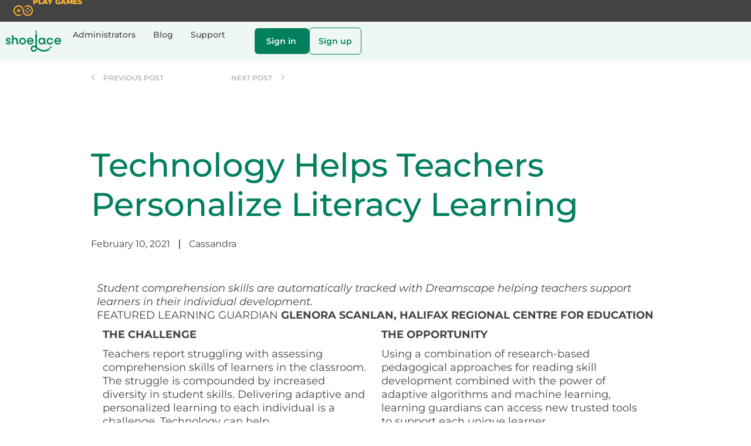

--- FILE ---
content_type: text/html; charset=UTF-8
request_url: https://shoelacelearning.com/technology-helps-teachers-personalize-literacy-learning/
body_size: 24890
content:
<!DOCTYPE html>
<html lang="en-US">
<head>
	<meta charset="UTF-8">
	<meta name="viewport" content="width=device-width, initial-scale=1.0, viewport-fit=cover" />			<title>
			Technology Helps Teachers Personalize Literacy Learning - Shoelace		</title>
		<meta name='robots' content='index, follow, max-image-preview:large, max-snippet:-1, max-video-preview:-1' />
	<style>img:is([sizes="auto" i], [sizes^="auto," i]) { contain-intrinsic-size: 3000px 1500px }</style>
	
	<!-- This site is optimized with the Yoast SEO plugin v25.3.1 - https://yoast.com/wordpress/plugins/seo/ -->
	<link rel="canonical" href="https://shoelacelearning.com/technology-helps-teachers-personalize-literacy-learning/" />
	<meta property="og:locale" content="en_US" />
	<meta property="og:type" content="article" />
	<meta property="og:title" content="Technology Helps Teachers Personalize Literacy Learning - Shoelace" />
	<meta property="og:description" content="Student comprehension skills are automatically tracked with Dreamscape helping teachers support learners in their individual development. FEATURED LEARNING GUARDIAN GLENORA SCANLAN, HALIFAX REGIONAL CENTRE FOR EDUCATION THE CHALLENGE Teachers report struggling with assessing comprehension skills of learners in the classroom. The struggle is compounded by increased diversity in student skills. Delivering adaptive and personalized learning [&hellip;]" />
	<meta property="og:url" content="https://shoelacelearning.com/technology-helps-teachers-personalize-literacy-learning/" />
	<meta property="og:site_name" content="Shoelace" />
	<meta property="article:published_time" content="2021-02-10T20:02:41+00:00" />
	<meta property="article:modified_time" content="2024-09-30T13:25:06+00:00" />
	<meta property="og:image" content="https://shoelacelearning.com/wp-content/uploads/2021/02/Screen-Shot-2021-02-10-at-10.57.17-AM-768x415.png" />
	<meta name="author" content="Cassandra" />
	<meta name="twitter:card" content="summary_large_image" />
	<meta name="twitter:label1" content="Written by" />
	<meta name="twitter:data1" content="Cassandra" />
	<meta name="twitter:label2" content="Est. reading time" />
	<meta name="twitter:data2" content="2 minutes" />
	<script type="application/ld+json" class="yoast-schema-graph">{"@context":"https://schema.org","@graph":[{"@type":"Article","@id":"https://shoelacelearning.com/technology-helps-teachers-personalize-literacy-learning/#article","isPartOf":{"@id":"https://shoelacelearning.com/technology-helps-teachers-personalize-literacy-learning/"},"author":{"name":"Cassandra","@id":"https://shoelacelearning.com/#/schema/person/f8c2f8bd02f61f2fddad2cd2d0c2bcb1"},"headline":"Technology Helps Teachers Personalize Literacy Learning","datePublished":"2021-02-10T20:02:41+00:00","dateModified":"2024-09-30T13:25:06+00:00","mainEntityOfPage":{"@id":"https://shoelacelearning.com/technology-helps-teachers-personalize-literacy-learning/"},"wordCount":330,"publisher":{"@id":"https://shoelacelearning.com/#organization"},"image":{"@id":"https://shoelacelearning.com/technology-helps-teachers-personalize-literacy-learning/#primaryimage"},"thumbnailUrl":"https://shoelacelearning.com/wp-content/uploads/2021/02/Screen-Shot-2021-02-10-at-10.57.17-AM-768x415.png","inLanguage":"en-US"},{"@type":"WebPage","@id":"https://shoelacelearning.com/technology-helps-teachers-personalize-literacy-learning/","url":"https://shoelacelearning.com/technology-helps-teachers-personalize-literacy-learning/","name":"Technology Helps Teachers Personalize Literacy Learning - Shoelace","isPartOf":{"@id":"https://shoelacelearning.com/#website"},"primaryImageOfPage":{"@id":"https://shoelacelearning.com/technology-helps-teachers-personalize-literacy-learning/#primaryimage"},"image":{"@id":"https://shoelacelearning.com/technology-helps-teachers-personalize-literacy-learning/#primaryimage"},"thumbnailUrl":"https://shoelacelearning.com/wp-content/uploads/2021/02/Screen-Shot-2021-02-10-at-10.57.17-AM-768x415.png","datePublished":"2021-02-10T20:02:41+00:00","dateModified":"2024-09-30T13:25:06+00:00","breadcrumb":{"@id":"https://shoelacelearning.com/technology-helps-teachers-personalize-literacy-learning/#breadcrumb"},"inLanguage":"en-US","potentialAction":[{"@type":"ReadAction","target":["https://shoelacelearning.com/technology-helps-teachers-personalize-literacy-learning/"]}]},{"@type":"ImageObject","inLanguage":"en-US","@id":"https://shoelacelearning.com/technology-helps-teachers-personalize-literacy-learning/#primaryimage","url":"https://shoelacelearning.com/wp-content/uploads/2021/02/Screen-Shot-2021-02-10-at-10.57.17-AM.png","contentUrl":"https://shoelacelearning.com/wp-content/uploads/2021/02/Screen-Shot-2021-02-10-at-10.57.17-AM.png","width":1092,"height":590},{"@type":"BreadcrumbList","@id":"https://shoelacelearning.com/technology-helps-teachers-personalize-literacy-learning/#breadcrumb","itemListElement":[{"@type":"ListItem","position":1,"name":"Home","item":"https://shoelacelearning.com/"},{"@type":"ListItem","position":2,"name":"Technology Helps Teachers Personalize Literacy Learning"}]},{"@type":"WebSite","@id":"https://shoelacelearning.com/#website","url":"https://shoelacelearning.com/","name":"Shoelace","description":"The Literacy Learning Platform Kids Love","publisher":{"@id":"https://shoelacelearning.com/#organization"},"potentialAction":[{"@type":"SearchAction","target":{"@type":"EntryPoint","urlTemplate":"https://shoelacelearning.com/?s={search_term_string}"},"query-input":{"@type":"PropertyValueSpecification","valueRequired":true,"valueName":"search_term_string"}}],"inLanguage":"en-US"},{"@type":"Organization","@id":"https://shoelacelearning.com/#organization","name":"Shoelace","url":"https://shoelacelearning.com/","logo":{"@type":"ImageObject","inLanguage":"en-US","@id":"https://shoelacelearning.com/#/schema/logo/image/","url":"https://shoelacelearning.com/wp-content/uploads/2022/10/Shoelace-Reversed.svg","contentUrl":"https://shoelacelearning.com/wp-content/uploads/2022/10/Shoelace-Reversed.svg","width":135,"height":52,"caption":"Shoelace"},"image":{"@id":"https://shoelacelearning.com/#/schema/logo/image/"}},{"@type":"Person","@id":"https://shoelacelearning.com/#/schema/person/f8c2f8bd02f61f2fddad2cd2d0c2bcb1","name":"Cassandra","image":{"@type":"ImageObject","inLanguage":"en-US","@id":"https://shoelacelearning.com/#/schema/person/image/","url":"https://secure.gravatar.com/avatar/?s=96&d=mm&r=g","contentUrl":"https://secure.gravatar.com/avatar/?s=96&d=mm&r=g","caption":"Cassandra"},"url":"https://shoelacelearning.com/author/cassandra/"}]}</script>
	<!-- / Yoast SEO plugin. -->


<link rel='dns-prefetch' href='//js.hs-scripts.com' />
<link rel='dns-prefetch' href='//cdn.jsdelivr.net' />
<link rel='dns-prefetch' href='//cdnjs.cloudflare.com' />
<script type="text/javascript">
/* <![CDATA[ */
window._wpemojiSettings = {"baseUrl":"https:\/\/s.w.org\/images\/core\/emoji\/16.0.1\/72x72\/","ext":".png","svgUrl":"https:\/\/s.w.org\/images\/core\/emoji\/16.0.1\/svg\/","svgExt":".svg","source":{"concatemoji":"https:\/\/shoelacelearning.com\/wp-includes\/js\/wp-emoji-release.min.js?ver=6.8.3"}};
/*! This file is auto-generated */
!function(s,n){var o,i,e;function c(e){try{var t={supportTests:e,timestamp:(new Date).valueOf()};sessionStorage.setItem(o,JSON.stringify(t))}catch(e){}}function p(e,t,n){e.clearRect(0,0,e.canvas.width,e.canvas.height),e.fillText(t,0,0);var t=new Uint32Array(e.getImageData(0,0,e.canvas.width,e.canvas.height).data),a=(e.clearRect(0,0,e.canvas.width,e.canvas.height),e.fillText(n,0,0),new Uint32Array(e.getImageData(0,0,e.canvas.width,e.canvas.height).data));return t.every(function(e,t){return e===a[t]})}function u(e,t){e.clearRect(0,0,e.canvas.width,e.canvas.height),e.fillText(t,0,0);for(var n=e.getImageData(16,16,1,1),a=0;a<n.data.length;a++)if(0!==n.data[a])return!1;return!0}function f(e,t,n,a){switch(t){case"flag":return n(e,"\ud83c\udff3\ufe0f\u200d\u26a7\ufe0f","\ud83c\udff3\ufe0f\u200b\u26a7\ufe0f")?!1:!n(e,"\ud83c\udde8\ud83c\uddf6","\ud83c\udde8\u200b\ud83c\uddf6")&&!n(e,"\ud83c\udff4\udb40\udc67\udb40\udc62\udb40\udc65\udb40\udc6e\udb40\udc67\udb40\udc7f","\ud83c\udff4\u200b\udb40\udc67\u200b\udb40\udc62\u200b\udb40\udc65\u200b\udb40\udc6e\u200b\udb40\udc67\u200b\udb40\udc7f");case"emoji":return!a(e,"\ud83e\udedf")}return!1}function g(e,t,n,a){var r="undefined"!=typeof WorkerGlobalScope&&self instanceof WorkerGlobalScope?new OffscreenCanvas(300,150):s.createElement("canvas"),o=r.getContext("2d",{willReadFrequently:!0}),i=(o.textBaseline="top",o.font="600 32px Arial",{});return e.forEach(function(e){i[e]=t(o,e,n,a)}),i}function t(e){var t=s.createElement("script");t.src=e,t.defer=!0,s.head.appendChild(t)}"undefined"!=typeof Promise&&(o="wpEmojiSettingsSupports",i=["flag","emoji"],n.supports={everything:!0,everythingExceptFlag:!0},e=new Promise(function(e){s.addEventListener("DOMContentLoaded",e,{once:!0})}),new Promise(function(t){var n=function(){try{var e=JSON.parse(sessionStorage.getItem(o));if("object"==typeof e&&"number"==typeof e.timestamp&&(new Date).valueOf()<e.timestamp+604800&&"object"==typeof e.supportTests)return e.supportTests}catch(e){}return null}();if(!n){if("undefined"!=typeof Worker&&"undefined"!=typeof OffscreenCanvas&&"undefined"!=typeof URL&&URL.createObjectURL&&"undefined"!=typeof Blob)try{var e="postMessage("+g.toString()+"("+[JSON.stringify(i),f.toString(),p.toString(),u.toString()].join(",")+"));",a=new Blob([e],{type:"text/javascript"}),r=new Worker(URL.createObjectURL(a),{name:"wpTestEmojiSupports"});return void(r.onmessage=function(e){c(n=e.data),r.terminate(),t(n)})}catch(e){}c(n=g(i,f,p,u))}t(n)}).then(function(e){for(var t in e)n.supports[t]=e[t],n.supports.everything=n.supports.everything&&n.supports[t],"flag"!==t&&(n.supports.everythingExceptFlag=n.supports.everythingExceptFlag&&n.supports[t]);n.supports.everythingExceptFlag=n.supports.everythingExceptFlag&&!n.supports.flag,n.DOMReady=!1,n.readyCallback=function(){n.DOMReady=!0}}).then(function(){return e}).then(function(){var e;n.supports.everything||(n.readyCallback(),(e=n.source||{}).concatemoji?t(e.concatemoji):e.wpemoji&&e.twemoji&&(t(e.twemoji),t(e.wpemoji)))}))}((window,document),window._wpemojiSettings);
/* ]]> */
</script>
<style id='wp-emoji-styles-inline-css' type='text/css'>

	img.wp-smiley, img.emoji {
		display: inline !important;
		border: none !important;
		box-shadow: none !important;
		height: 1em !important;
		width: 1em !important;
		margin: 0 0.07em !important;
		vertical-align: -0.1em !important;
		background: none !important;
		padding: 0 !important;
	}
</style>
<style id='classic-theme-styles-inline-css' type='text/css'>
/*! This file is auto-generated */
.wp-block-button__link{color:#fff;background-color:#32373c;border-radius:9999px;box-shadow:none;text-decoration:none;padding:calc(.667em + 2px) calc(1.333em + 2px);font-size:1.125em}.wp-block-file__button{background:#32373c;color:#fff;text-decoration:none}
</style>
<style id='global-styles-inline-css' type='text/css'>
:root{--wp--preset--aspect-ratio--square: 1;--wp--preset--aspect-ratio--4-3: 4/3;--wp--preset--aspect-ratio--3-4: 3/4;--wp--preset--aspect-ratio--3-2: 3/2;--wp--preset--aspect-ratio--2-3: 2/3;--wp--preset--aspect-ratio--16-9: 16/9;--wp--preset--aspect-ratio--9-16: 9/16;--wp--preset--color--black: #434343;--wp--preset--color--cyan-bluish-gray: #abb8c3;--wp--preset--color--white: #FFFFFF;--wp--preset--color--pale-pink: #f78da7;--wp--preset--color--vivid-red: #cf2e2e;--wp--preset--color--luminous-vivid-orange: #ff6900;--wp--preset--color--luminous-vivid-amber: #fcb900;--wp--preset--color--light-green-cyan: #7bdcb5;--wp--preset--color--vivid-green-cyan: #00d084;--wp--preset--color--pale-cyan-blue: #8ed1fc;--wp--preset--color--vivid-cyan-blue: #0693e3;--wp--preset--color--vivid-purple: #9b51e0;--wp--preset--color--green: #347E5F;--wp--preset--color--gold: #FDC43F;--wp--preset--color--blue: #526FB4;--wp--preset--color--dark-green: #29654C;--wp--preset--color--green-cyan: #7EC3A4;--wp--preset--color--pale-green: #DDEDE5;--wp--preset--color--grey: #F7F7F7;--wp--preset--gradient--vivid-cyan-blue-to-vivid-purple: linear-gradient(135deg,rgba(6,147,227,1) 0%,rgb(155,81,224) 100%);--wp--preset--gradient--light-green-cyan-to-vivid-green-cyan: linear-gradient(135deg,rgb(122,220,180) 0%,rgb(0,208,130) 100%);--wp--preset--gradient--luminous-vivid-amber-to-luminous-vivid-orange: linear-gradient(135deg,rgba(252,185,0,1) 0%,rgba(255,105,0,1) 100%);--wp--preset--gradient--luminous-vivid-orange-to-vivid-red: linear-gradient(135deg,rgba(255,105,0,1) 0%,rgb(207,46,46) 100%);--wp--preset--gradient--very-light-gray-to-cyan-bluish-gray: linear-gradient(135deg,rgb(238,238,238) 0%,rgb(169,184,195) 100%);--wp--preset--gradient--cool-to-warm-spectrum: linear-gradient(135deg,rgb(74,234,220) 0%,rgb(151,120,209) 20%,rgb(207,42,186) 40%,rgb(238,44,130) 60%,rgb(251,105,98) 80%,rgb(254,248,76) 100%);--wp--preset--gradient--blush-light-purple: linear-gradient(135deg,rgb(255,206,236) 0%,rgb(152,150,240) 100%);--wp--preset--gradient--blush-bordeaux: linear-gradient(135deg,rgb(254,205,165) 0%,rgb(254,45,45) 50%,rgb(107,0,62) 100%);--wp--preset--gradient--luminous-dusk: linear-gradient(135deg,rgb(255,203,112) 0%,rgb(199,81,192) 50%,rgb(65,88,208) 100%);--wp--preset--gradient--pale-ocean: linear-gradient(135deg,rgb(255,245,203) 0%,rgb(182,227,212) 50%,rgb(51,167,181) 100%);--wp--preset--gradient--electric-grass: linear-gradient(135deg,rgb(202,248,128) 0%,rgb(113,206,126) 100%);--wp--preset--gradient--midnight: linear-gradient(135deg,rgb(2,3,129) 0%,rgb(40,116,252) 100%);--wp--preset--font-size--small: 14px;--wp--preset--font-size--medium: 22px;--wp--preset--font-size--large: 38px;--wp--preset--font-size--x-large: 42px;--wp--preset--font-size--regular: 18px;--wp--preset--font-size--medium-large: 26px;--wp--preset--font-size--extra-large: 48px;--wp--preset--spacing--20: 0.44rem;--wp--preset--spacing--30: 0.67rem;--wp--preset--spacing--40: 1rem;--wp--preset--spacing--50: 1.5rem;--wp--preset--spacing--60: 2.25rem;--wp--preset--spacing--70: 3.38rem;--wp--preset--spacing--80: 5.06rem;--wp--preset--shadow--natural: 6px 6px 9px rgba(0, 0, 0, 0.2);--wp--preset--shadow--deep: 12px 12px 50px rgba(0, 0, 0, 0.4);--wp--preset--shadow--sharp: 6px 6px 0px rgba(0, 0, 0, 0.2);--wp--preset--shadow--outlined: 6px 6px 0px -3px rgba(255, 255, 255, 1), 6px 6px rgba(0, 0, 0, 1);--wp--preset--shadow--crisp: 6px 6px 0px rgba(0, 0, 0, 1);}:where(.is-layout-flex){gap: 0.5em;}:where(.is-layout-grid){gap: 0.5em;}body .is-layout-flex{display: flex;}.is-layout-flex{flex-wrap: wrap;align-items: center;}.is-layout-flex > :is(*, div){margin: 0;}body .is-layout-grid{display: grid;}.is-layout-grid > :is(*, div){margin: 0;}:where(.wp-block-columns.is-layout-flex){gap: 2em;}:where(.wp-block-columns.is-layout-grid){gap: 2em;}:where(.wp-block-post-template.is-layout-flex){gap: 1.25em;}:where(.wp-block-post-template.is-layout-grid){gap: 1.25em;}.has-black-color{color: var(--wp--preset--color--black) !important;}.has-cyan-bluish-gray-color{color: var(--wp--preset--color--cyan-bluish-gray) !important;}.has-white-color{color: var(--wp--preset--color--white) !important;}.has-pale-pink-color{color: var(--wp--preset--color--pale-pink) !important;}.has-vivid-red-color{color: var(--wp--preset--color--vivid-red) !important;}.has-luminous-vivid-orange-color{color: var(--wp--preset--color--luminous-vivid-orange) !important;}.has-luminous-vivid-amber-color{color: var(--wp--preset--color--luminous-vivid-amber) !important;}.has-light-green-cyan-color{color: var(--wp--preset--color--light-green-cyan) !important;}.has-vivid-green-cyan-color{color: var(--wp--preset--color--vivid-green-cyan) !important;}.has-pale-cyan-blue-color{color: var(--wp--preset--color--pale-cyan-blue) !important;}.has-vivid-cyan-blue-color{color: var(--wp--preset--color--vivid-cyan-blue) !important;}.has-vivid-purple-color{color: var(--wp--preset--color--vivid-purple) !important;}.has-black-background-color{background-color: var(--wp--preset--color--black) !important;}.has-cyan-bluish-gray-background-color{background-color: var(--wp--preset--color--cyan-bluish-gray) !important;}.has-white-background-color{background-color: var(--wp--preset--color--white) !important;}.has-pale-pink-background-color{background-color: var(--wp--preset--color--pale-pink) !important;}.has-vivid-red-background-color{background-color: var(--wp--preset--color--vivid-red) !important;}.has-luminous-vivid-orange-background-color{background-color: var(--wp--preset--color--luminous-vivid-orange) !important;}.has-luminous-vivid-amber-background-color{background-color: var(--wp--preset--color--luminous-vivid-amber) !important;}.has-light-green-cyan-background-color{background-color: var(--wp--preset--color--light-green-cyan) !important;}.has-vivid-green-cyan-background-color{background-color: var(--wp--preset--color--vivid-green-cyan) !important;}.has-pale-cyan-blue-background-color{background-color: var(--wp--preset--color--pale-cyan-blue) !important;}.has-vivid-cyan-blue-background-color{background-color: var(--wp--preset--color--vivid-cyan-blue) !important;}.has-vivid-purple-background-color{background-color: var(--wp--preset--color--vivid-purple) !important;}.has-black-border-color{border-color: var(--wp--preset--color--black) !important;}.has-cyan-bluish-gray-border-color{border-color: var(--wp--preset--color--cyan-bluish-gray) !important;}.has-white-border-color{border-color: var(--wp--preset--color--white) !important;}.has-pale-pink-border-color{border-color: var(--wp--preset--color--pale-pink) !important;}.has-vivid-red-border-color{border-color: var(--wp--preset--color--vivid-red) !important;}.has-luminous-vivid-orange-border-color{border-color: var(--wp--preset--color--luminous-vivid-orange) !important;}.has-luminous-vivid-amber-border-color{border-color: var(--wp--preset--color--luminous-vivid-amber) !important;}.has-light-green-cyan-border-color{border-color: var(--wp--preset--color--light-green-cyan) !important;}.has-vivid-green-cyan-border-color{border-color: var(--wp--preset--color--vivid-green-cyan) !important;}.has-pale-cyan-blue-border-color{border-color: var(--wp--preset--color--pale-cyan-blue) !important;}.has-vivid-cyan-blue-border-color{border-color: var(--wp--preset--color--vivid-cyan-blue) !important;}.has-vivid-purple-border-color{border-color: var(--wp--preset--color--vivid-purple) !important;}.has-vivid-cyan-blue-to-vivid-purple-gradient-background{background: var(--wp--preset--gradient--vivid-cyan-blue-to-vivid-purple) !important;}.has-light-green-cyan-to-vivid-green-cyan-gradient-background{background: var(--wp--preset--gradient--light-green-cyan-to-vivid-green-cyan) !important;}.has-luminous-vivid-amber-to-luminous-vivid-orange-gradient-background{background: var(--wp--preset--gradient--luminous-vivid-amber-to-luminous-vivid-orange) !important;}.has-luminous-vivid-orange-to-vivid-red-gradient-background{background: var(--wp--preset--gradient--luminous-vivid-orange-to-vivid-red) !important;}.has-very-light-gray-to-cyan-bluish-gray-gradient-background{background: var(--wp--preset--gradient--very-light-gray-to-cyan-bluish-gray) !important;}.has-cool-to-warm-spectrum-gradient-background{background: var(--wp--preset--gradient--cool-to-warm-spectrum) !important;}.has-blush-light-purple-gradient-background{background: var(--wp--preset--gradient--blush-light-purple) !important;}.has-blush-bordeaux-gradient-background{background: var(--wp--preset--gradient--blush-bordeaux) !important;}.has-luminous-dusk-gradient-background{background: var(--wp--preset--gradient--luminous-dusk) !important;}.has-pale-ocean-gradient-background{background: var(--wp--preset--gradient--pale-ocean) !important;}.has-electric-grass-gradient-background{background: var(--wp--preset--gradient--electric-grass) !important;}.has-midnight-gradient-background{background: var(--wp--preset--gradient--midnight) !important;}.has-small-font-size{font-size: var(--wp--preset--font-size--small) !important;}.has-medium-font-size{font-size: var(--wp--preset--font-size--medium) !important;}.has-large-font-size{font-size: var(--wp--preset--font-size--large) !important;}.has-x-large-font-size{font-size: var(--wp--preset--font-size--x-large) !important;}
:where(.wp-block-post-template.is-layout-flex){gap: 1.25em;}:where(.wp-block-post-template.is-layout-grid){gap: 1.25em;}
:where(.wp-block-columns.is-layout-flex){gap: 2em;}:where(.wp-block-columns.is-layout-grid){gap: 2em;}
:root :where(.wp-block-pullquote){font-size: 1.5em;line-height: 1.6;}
</style>
<link rel='stylesheet' id='typed-cursor-css' href='https://shoelacelearning.com/wp-content/plugins/animated-typing-effect/assets/css/cursor.css?ver=6.8.3' type='text/css' media='all' />
<link rel='stylesheet' id='wpb-lib-frontend-css' href='https://shoelacelearning.com/wp-content/plugins/wpbits-addons-for-elementor/assets/css/frontend.min.css?ver=1.7' type='text/css' media='all' />
<link rel='stylesheet' id='vendor-styles-css' href='https://shoelacelearning.com/wp-content/themes/shoelace-learning/assets/css/vendor.css?ver=6.8.3' type='text/css' media='all' />
<link rel='stylesheet' id='style-css' href='https://shoelacelearning.com/wp-content/themes/shoelace-learning/assets/css/main.css?ver=1692188401' type='text/css' media='all' />
<link rel='stylesheet' id='fontawesome-6-css' href='https://cdnjs.cloudflare.com/ajax/libs/font-awesome/6.2.0/css/all.min.css?ver=6.8.3' type='text/css' media='all' />
<link rel='stylesheet' id='a11y-slider-css' href='//cdn.jsdelivr.net/npm/@accessible360/accessible-slick@1.0.1/slick/slick.min.css?ver=6.8.3' type='text/css' media='all' />
<link rel='stylesheet' id='e-motion-fx-css' href='https://shoelacelearning.com/wp-content/plugins/elementor-pro/assets/css/modules/motion-fx.min.css?ver=3.29.2' type='text/css' media='all' />
<link rel='stylesheet' id='elementor-frontend-css' href='https://shoelacelearning.com/wp-content/plugins/elementor/assets/css/frontend.min.css?ver=3.29.2' type='text/css' media='all' />
<style id='elementor-frontend-inline-css' type='text/css'>
@-webkit-keyframes ha_fadeIn{0%{opacity:0}to{opacity:1}}@keyframes ha_fadeIn{0%{opacity:0}to{opacity:1}}@-webkit-keyframes ha_zoomIn{0%{opacity:0;-webkit-transform:scale3d(.3,.3,.3);transform:scale3d(.3,.3,.3)}50%{opacity:1}}@keyframes ha_zoomIn{0%{opacity:0;-webkit-transform:scale3d(.3,.3,.3);transform:scale3d(.3,.3,.3)}50%{opacity:1}}@-webkit-keyframes ha_rollIn{0%{opacity:0;-webkit-transform:translate3d(-100%,0,0) rotate3d(0,0,1,-120deg);transform:translate3d(-100%,0,0) rotate3d(0,0,1,-120deg)}to{opacity:1}}@keyframes ha_rollIn{0%{opacity:0;-webkit-transform:translate3d(-100%,0,0) rotate3d(0,0,1,-120deg);transform:translate3d(-100%,0,0) rotate3d(0,0,1,-120deg)}to{opacity:1}}@-webkit-keyframes ha_bounce{0%,20%,53%,to{-webkit-animation-timing-function:cubic-bezier(.215,.61,.355,1);animation-timing-function:cubic-bezier(.215,.61,.355,1)}40%,43%{-webkit-transform:translate3d(0,-30px,0) scaleY(1.1);transform:translate3d(0,-30px,0) scaleY(1.1);-webkit-animation-timing-function:cubic-bezier(.755,.05,.855,.06);animation-timing-function:cubic-bezier(.755,.05,.855,.06)}70%{-webkit-transform:translate3d(0,-15px,0) scaleY(1.05);transform:translate3d(0,-15px,0) scaleY(1.05);-webkit-animation-timing-function:cubic-bezier(.755,.05,.855,.06);animation-timing-function:cubic-bezier(.755,.05,.855,.06)}80%{-webkit-transition-timing-function:cubic-bezier(.215,.61,.355,1);transition-timing-function:cubic-bezier(.215,.61,.355,1);-webkit-transform:translate3d(0,0,0) scaleY(.95);transform:translate3d(0,0,0) scaleY(.95)}90%{-webkit-transform:translate3d(0,-4px,0) scaleY(1.02);transform:translate3d(0,-4px,0) scaleY(1.02)}}@keyframes ha_bounce{0%,20%,53%,to{-webkit-animation-timing-function:cubic-bezier(.215,.61,.355,1);animation-timing-function:cubic-bezier(.215,.61,.355,1)}40%,43%{-webkit-transform:translate3d(0,-30px,0) scaleY(1.1);transform:translate3d(0,-30px,0) scaleY(1.1);-webkit-animation-timing-function:cubic-bezier(.755,.05,.855,.06);animation-timing-function:cubic-bezier(.755,.05,.855,.06)}70%{-webkit-transform:translate3d(0,-15px,0) scaleY(1.05);transform:translate3d(0,-15px,0) scaleY(1.05);-webkit-animation-timing-function:cubic-bezier(.755,.05,.855,.06);animation-timing-function:cubic-bezier(.755,.05,.855,.06)}80%{-webkit-transition-timing-function:cubic-bezier(.215,.61,.355,1);transition-timing-function:cubic-bezier(.215,.61,.355,1);-webkit-transform:translate3d(0,0,0) scaleY(.95);transform:translate3d(0,0,0) scaleY(.95)}90%{-webkit-transform:translate3d(0,-4px,0) scaleY(1.02);transform:translate3d(0,-4px,0) scaleY(1.02)}}@-webkit-keyframes ha_bounceIn{0%,20%,40%,60%,80%,to{-webkit-animation-timing-function:cubic-bezier(.215,.61,.355,1);animation-timing-function:cubic-bezier(.215,.61,.355,1)}0%{opacity:0;-webkit-transform:scale3d(.3,.3,.3);transform:scale3d(.3,.3,.3)}20%{-webkit-transform:scale3d(1.1,1.1,1.1);transform:scale3d(1.1,1.1,1.1)}40%{-webkit-transform:scale3d(.9,.9,.9);transform:scale3d(.9,.9,.9)}60%{opacity:1;-webkit-transform:scale3d(1.03,1.03,1.03);transform:scale3d(1.03,1.03,1.03)}80%{-webkit-transform:scale3d(.97,.97,.97);transform:scale3d(.97,.97,.97)}to{opacity:1}}@keyframes ha_bounceIn{0%,20%,40%,60%,80%,to{-webkit-animation-timing-function:cubic-bezier(.215,.61,.355,1);animation-timing-function:cubic-bezier(.215,.61,.355,1)}0%{opacity:0;-webkit-transform:scale3d(.3,.3,.3);transform:scale3d(.3,.3,.3)}20%{-webkit-transform:scale3d(1.1,1.1,1.1);transform:scale3d(1.1,1.1,1.1)}40%{-webkit-transform:scale3d(.9,.9,.9);transform:scale3d(.9,.9,.9)}60%{opacity:1;-webkit-transform:scale3d(1.03,1.03,1.03);transform:scale3d(1.03,1.03,1.03)}80%{-webkit-transform:scale3d(.97,.97,.97);transform:scale3d(.97,.97,.97)}to{opacity:1}}@-webkit-keyframes ha_flipInX{0%{opacity:0;-webkit-transform:perspective(400px) rotate3d(1,0,0,90deg);transform:perspective(400px) rotate3d(1,0,0,90deg);-webkit-animation-timing-function:ease-in;animation-timing-function:ease-in}40%{-webkit-transform:perspective(400px) rotate3d(1,0,0,-20deg);transform:perspective(400px) rotate3d(1,0,0,-20deg);-webkit-animation-timing-function:ease-in;animation-timing-function:ease-in}60%{opacity:1;-webkit-transform:perspective(400px) rotate3d(1,0,0,10deg);transform:perspective(400px) rotate3d(1,0,0,10deg)}80%{-webkit-transform:perspective(400px) rotate3d(1,0,0,-5deg);transform:perspective(400px) rotate3d(1,0,0,-5deg)}}@keyframes ha_flipInX{0%{opacity:0;-webkit-transform:perspective(400px) rotate3d(1,0,0,90deg);transform:perspective(400px) rotate3d(1,0,0,90deg);-webkit-animation-timing-function:ease-in;animation-timing-function:ease-in}40%{-webkit-transform:perspective(400px) rotate3d(1,0,0,-20deg);transform:perspective(400px) rotate3d(1,0,0,-20deg);-webkit-animation-timing-function:ease-in;animation-timing-function:ease-in}60%{opacity:1;-webkit-transform:perspective(400px) rotate3d(1,0,0,10deg);transform:perspective(400px) rotate3d(1,0,0,10deg)}80%{-webkit-transform:perspective(400px) rotate3d(1,0,0,-5deg);transform:perspective(400px) rotate3d(1,0,0,-5deg)}}@-webkit-keyframes ha_flipInY{0%{opacity:0;-webkit-transform:perspective(400px) rotate3d(0,1,0,90deg);transform:perspective(400px) rotate3d(0,1,0,90deg);-webkit-animation-timing-function:ease-in;animation-timing-function:ease-in}40%{-webkit-transform:perspective(400px) rotate3d(0,1,0,-20deg);transform:perspective(400px) rotate3d(0,1,0,-20deg);-webkit-animation-timing-function:ease-in;animation-timing-function:ease-in}60%{opacity:1;-webkit-transform:perspective(400px) rotate3d(0,1,0,10deg);transform:perspective(400px) rotate3d(0,1,0,10deg)}80%{-webkit-transform:perspective(400px) rotate3d(0,1,0,-5deg);transform:perspective(400px) rotate3d(0,1,0,-5deg)}}@keyframes ha_flipInY{0%{opacity:0;-webkit-transform:perspective(400px) rotate3d(0,1,0,90deg);transform:perspective(400px) rotate3d(0,1,0,90deg);-webkit-animation-timing-function:ease-in;animation-timing-function:ease-in}40%{-webkit-transform:perspective(400px) rotate3d(0,1,0,-20deg);transform:perspective(400px) rotate3d(0,1,0,-20deg);-webkit-animation-timing-function:ease-in;animation-timing-function:ease-in}60%{opacity:1;-webkit-transform:perspective(400px) rotate3d(0,1,0,10deg);transform:perspective(400px) rotate3d(0,1,0,10deg)}80%{-webkit-transform:perspective(400px) rotate3d(0,1,0,-5deg);transform:perspective(400px) rotate3d(0,1,0,-5deg)}}@-webkit-keyframes ha_swing{20%{-webkit-transform:rotate3d(0,0,1,15deg);transform:rotate3d(0,0,1,15deg)}40%{-webkit-transform:rotate3d(0,0,1,-10deg);transform:rotate3d(0,0,1,-10deg)}60%{-webkit-transform:rotate3d(0,0,1,5deg);transform:rotate3d(0,0,1,5deg)}80%{-webkit-transform:rotate3d(0,0,1,-5deg);transform:rotate3d(0,0,1,-5deg)}}@keyframes ha_swing{20%{-webkit-transform:rotate3d(0,0,1,15deg);transform:rotate3d(0,0,1,15deg)}40%{-webkit-transform:rotate3d(0,0,1,-10deg);transform:rotate3d(0,0,1,-10deg)}60%{-webkit-transform:rotate3d(0,0,1,5deg);transform:rotate3d(0,0,1,5deg)}80%{-webkit-transform:rotate3d(0,0,1,-5deg);transform:rotate3d(0,0,1,-5deg)}}@-webkit-keyframes ha_slideInDown{0%{visibility:visible;-webkit-transform:translate3d(0,-100%,0);transform:translate3d(0,-100%,0)}}@keyframes ha_slideInDown{0%{visibility:visible;-webkit-transform:translate3d(0,-100%,0);transform:translate3d(0,-100%,0)}}@-webkit-keyframes ha_slideInUp{0%{visibility:visible;-webkit-transform:translate3d(0,100%,0);transform:translate3d(0,100%,0)}}@keyframes ha_slideInUp{0%{visibility:visible;-webkit-transform:translate3d(0,100%,0);transform:translate3d(0,100%,0)}}@-webkit-keyframes ha_slideInLeft{0%{visibility:visible;-webkit-transform:translate3d(-100%,0,0);transform:translate3d(-100%,0,0)}}@keyframes ha_slideInLeft{0%{visibility:visible;-webkit-transform:translate3d(-100%,0,0);transform:translate3d(-100%,0,0)}}@-webkit-keyframes ha_slideInRight{0%{visibility:visible;-webkit-transform:translate3d(100%,0,0);transform:translate3d(100%,0,0)}}@keyframes ha_slideInRight{0%{visibility:visible;-webkit-transform:translate3d(100%,0,0);transform:translate3d(100%,0,0)}}.ha_fadeIn{-webkit-animation-name:ha_fadeIn;animation-name:ha_fadeIn}.ha_zoomIn{-webkit-animation-name:ha_zoomIn;animation-name:ha_zoomIn}.ha_rollIn{-webkit-animation-name:ha_rollIn;animation-name:ha_rollIn}.ha_bounce{-webkit-transform-origin:center bottom;-ms-transform-origin:center bottom;transform-origin:center bottom;-webkit-animation-name:ha_bounce;animation-name:ha_bounce}.ha_bounceIn{-webkit-animation-name:ha_bounceIn;animation-name:ha_bounceIn;-webkit-animation-duration:.75s;-webkit-animation-duration:calc(var(--animate-duration)*.75);animation-duration:.75s;animation-duration:calc(var(--animate-duration)*.75)}.ha_flipInX,.ha_flipInY{-webkit-animation-name:ha_flipInX;animation-name:ha_flipInX;-webkit-backface-visibility:visible!important;backface-visibility:visible!important}.ha_flipInY{-webkit-animation-name:ha_flipInY;animation-name:ha_flipInY}.ha_swing{-webkit-transform-origin:top center;-ms-transform-origin:top center;transform-origin:top center;-webkit-animation-name:ha_swing;animation-name:ha_swing}.ha_slideInDown{-webkit-animation-name:ha_slideInDown;animation-name:ha_slideInDown}.ha_slideInUp{-webkit-animation-name:ha_slideInUp;animation-name:ha_slideInUp}.ha_slideInLeft{-webkit-animation-name:ha_slideInLeft;animation-name:ha_slideInLeft}.ha_slideInRight{-webkit-animation-name:ha_slideInRight;animation-name:ha_slideInRight}.ha-css-transform-yes{-webkit-transition-duration:var(--ha-tfx-transition-duration, .2s);transition-duration:var(--ha-tfx-transition-duration, .2s);-webkit-transition-property:-webkit-transform;transition-property:transform;transition-property:transform,-webkit-transform;-webkit-transform:translate(var(--ha-tfx-translate-x, 0),var(--ha-tfx-translate-y, 0)) scale(var(--ha-tfx-scale-x, 1),var(--ha-tfx-scale-y, 1)) skew(var(--ha-tfx-skew-x, 0),var(--ha-tfx-skew-y, 0)) rotateX(var(--ha-tfx-rotate-x, 0)) rotateY(var(--ha-tfx-rotate-y, 0)) rotateZ(var(--ha-tfx-rotate-z, 0));transform:translate(var(--ha-tfx-translate-x, 0),var(--ha-tfx-translate-y, 0)) scale(var(--ha-tfx-scale-x, 1),var(--ha-tfx-scale-y, 1)) skew(var(--ha-tfx-skew-x, 0),var(--ha-tfx-skew-y, 0)) rotateX(var(--ha-tfx-rotate-x, 0)) rotateY(var(--ha-tfx-rotate-y, 0)) rotateZ(var(--ha-tfx-rotate-z, 0))}.ha-css-transform-yes:hover{-webkit-transform:translate(var(--ha-tfx-translate-x-hover, var(--ha-tfx-translate-x, 0)),var(--ha-tfx-translate-y-hover, var(--ha-tfx-translate-y, 0))) scale(var(--ha-tfx-scale-x-hover, var(--ha-tfx-scale-x, 1)),var(--ha-tfx-scale-y-hover, var(--ha-tfx-scale-y, 1))) skew(var(--ha-tfx-skew-x-hover, var(--ha-tfx-skew-x, 0)),var(--ha-tfx-skew-y-hover, var(--ha-tfx-skew-y, 0))) rotateX(var(--ha-tfx-rotate-x-hover, var(--ha-tfx-rotate-x, 0))) rotateY(var(--ha-tfx-rotate-y-hover, var(--ha-tfx-rotate-y, 0))) rotateZ(var(--ha-tfx-rotate-z-hover, var(--ha-tfx-rotate-z, 0)));transform:translate(var(--ha-tfx-translate-x-hover, var(--ha-tfx-translate-x, 0)),var(--ha-tfx-translate-y-hover, var(--ha-tfx-translate-y, 0))) scale(var(--ha-tfx-scale-x-hover, var(--ha-tfx-scale-x, 1)),var(--ha-tfx-scale-y-hover, var(--ha-tfx-scale-y, 1))) skew(var(--ha-tfx-skew-x-hover, var(--ha-tfx-skew-x, 0)),var(--ha-tfx-skew-y-hover, var(--ha-tfx-skew-y, 0))) rotateX(var(--ha-tfx-rotate-x-hover, var(--ha-tfx-rotate-x, 0))) rotateY(var(--ha-tfx-rotate-y-hover, var(--ha-tfx-rotate-y, 0))) rotateZ(var(--ha-tfx-rotate-z-hover, var(--ha-tfx-rotate-z, 0)))}.happy-addon>.elementor-widget-container{word-wrap:break-word;overflow-wrap:break-word}.happy-addon>.elementor-widget-container,.happy-addon>.elementor-widget-container *{-webkit-box-sizing:border-box;box-sizing:border-box}.happy-addon:not(:has(.elementor-widget-container)),.happy-addon:not(:has(.elementor-widget-container)) *{-webkit-box-sizing:border-box;box-sizing:border-box;word-wrap:break-word;overflow-wrap:break-word}.happy-addon p:empty{display:none}.happy-addon .elementor-inline-editing{min-height:auto!important}.happy-addon-pro img{max-width:100%;height:auto;-o-object-fit:cover;object-fit:cover}.ha-screen-reader-text{position:absolute;overflow:hidden;clip:rect(1px,1px,1px,1px);margin:-1px;padding:0;width:1px;height:1px;border:0;word-wrap:normal!important;-webkit-clip-path:inset(50%);clip-path:inset(50%)}.ha-has-bg-overlay>.elementor-widget-container{position:relative;z-index:1}.ha-has-bg-overlay>.elementor-widget-container:before{position:absolute;top:0;left:0;z-index:-1;width:100%;height:100%;content:""}.ha-has-bg-overlay:not(:has(.elementor-widget-container)){position:relative;z-index:1}.ha-has-bg-overlay:not(:has(.elementor-widget-container)):before{position:absolute;top:0;left:0;z-index:-1;width:100%;height:100%;content:""}.ha-popup--is-enabled .ha-js-popup,.ha-popup--is-enabled .ha-js-popup img{cursor:-webkit-zoom-in!important;cursor:zoom-in!important}.mfp-wrap .mfp-arrow,.mfp-wrap .mfp-close{background-color:transparent}.mfp-wrap .mfp-arrow:focus,.mfp-wrap .mfp-close:focus{outline-width:thin}.ha-advanced-tooltip-enable{position:relative;cursor:pointer;--ha-tooltip-arrow-color:black;--ha-tooltip-arrow-distance:0}.ha-advanced-tooltip-enable .ha-advanced-tooltip-content{position:absolute;z-index:999;display:none;padding:5px 0;width:120px;height:auto;border-radius:6px;background-color:#000;color:#fff;text-align:center;opacity:0}.ha-advanced-tooltip-enable .ha-advanced-tooltip-content::after{position:absolute;border-width:5px;border-style:solid;content:""}.ha-advanced-tooltip-enable .ha-advanced-tooltip-content.no-arrow::after{visibility:hidden}.ha-advanced-tooltip-enable .ha-advanced-tooltip-content.show{display:inline-block;opacity:1}.ha-advanced-tooltip-enable.ha-advanced-tooltip-top .ha-advanced-tooltip-content,body[data-elementor-device-mode=tablet] .ha-advanced-tooltip-enable.ha-advanced-tooltip-tablet-top .ha-advanced-tooltip-content{top:unset;right:0;bottom:calc(101% + var(--ha-tooltip-arrow-distance));left:0;margin:0 auto}.ha-advanced-tooltip-enable.ha-advanced-tooltip-top .ha-advanced-tooltip-content::after,body[data-elementor-device-mode=tablet] .ha-advanced-tooltip-enable.ha-advanced-tooltip-tablet-top .ha-advanced-tooltip-content::after{top:100%;right:unset;bottom:unset;left:50%;border-color:var(--ha-tooltip-arrow-color) transparent transparent transparent;-webkit-transform:translateX(-50%);-ms-transform:translateX(-50%);transform:translateX(-50%)}.ha-advanced-tooltip-enable.ha-advanced-tooltip-bottom .ha-advanced-tooltip-content,body[data-elementor-device-mode=tablet] .ha-advanced-tooltip-enable.ha-advanced-tooltip-tablet-bottom .ha-advanced-tooltip-content{top:calc(101% + var(--ha-tooltip-arrow-distance));right:0;bottom:unset;left:0;margin:0 auto}.ha-advanced-tooltip-enable.ha-advanced-tooltip-bottom .ha-advanced-tooltip-content::after,body[data-elementor-device-mode=tablet] .ha-advanced-tooltip-enable.ha-advanced-tooltip-tablet-bottom .ha-advanced-tooltip-content::after{top:unset;right:unset;bottom:100%;left:50%;border-color:transparent transparent var(--ha-tooltip-arrow-color) transparent;-webkit-transform:translateX(-50%);-ms-transform:translateX(-50%);transform:translateX(-50%)}.ha-advanced-tooltip-enable.ha-advanced-tooltip-left .ha-advanced-tooltip-content,body[data-elementor-device-mode=tablet] .ha-advanced-tooltip-enable.ha-advanced-tooltip-tablet-left .ha-advanced-tooltip-content{top:50%;right:calc(101% + var(--ha-tooltip-arrow-distance));bottom:unset;left:unset;-webkit-transform:translateY(-50%);-ms-transform:translateY(-50%);transform:translateY(-50%)}.ha-advanced-tooltip-enable.ha-advanced-tooltip-left .ha-advanced-tooltip-content::after,body[data-elementor-device-mode=tablet] .ha-advanced-tooltip-enable.ha-advanced-tooltip-tablet-left .ha-advanced-tooltip-content::after{top:50%;right:unset;bottom:unset;left:100%;border-color:transparent transparent transparent var(--ha-tooltip-arrow-color);-webkit-transform:translateY(-50%);-ms-transform:translateY(-50%);transform:translateY(-50%)}.ha-advanced-tooltip-enable.ha-advanced-tooltip-right .ha-advanced-tooltip-content,body[data-elementor-device-mode=tablet] .ha-advanced-tooltip-enable.ha-advanced-tooltip-tablet-right .ha-advanced-tooltip-content{top:50%;right:unset;bottom:unset;left:calc(101% + var(--ha-tooltip-arrow-distance));-webkit-transform:translateY(-50%);-ms-transform:translateY(-50%);transform:translateY(-50%)}.ha-advanced-tooltip-enable.ha-advanced-tooltip-right .ha-advanced-tooltip-content::after,body[data-elementor-device-mode=tablet] .ha-advanced-tooltip-enable.ha-advanced-tooltip-tablet-right .ha-advanced-tooltip-content::after{top:50%;right:100%;bottom:unset;left:unset;border-color:transparent var(--ha-tooltip-arrow-color) transparent transparent;-webkit-transform:translateY(-50%);-ms-transform:translateY(-50%);transform:translateY(-50%)}body[data-elementor-device-mode=mobile] .ha-advanced-tooltip-enable.ha-advanced-tooltip-mobile-top .ha-advanced-tooltip-content{top:unset;right:0;bottom:calc(101% + var(--ha-tooltip-arrow-distance));left:0;margin:0 auto}body[data-elementor-device-mode=mobile] .ha-advanced-tooltip-enable.ha-advanced-tooltip-mobile-top .ha-advanced-tooltip-content::after{top:100%;right:unset;bottom:unset;left:50%;border-color:var(--ha-tooltip-arrow-color) transparent transparent transparent;-webkit-transform:translateX(-50%);-ms-transform:translateX(-50%);transform:translateX(-50%)}body[data-elementor-device-mode=mobile] .ha-advanced-tooltip-enable.ha-advanced-tooltip-mobile-bottom .ha-advanced-tooltip-content{top:calc(101% + var(--ha-tooltip-arrow-distance));right:0;bottom:unset;left:0;margin:0 auto}body[data-elementor-device-mode=mobile] .ha-advanced-tooltip-enable.ha-advanced-tooltip-mobile-bottom .ha-advanced-tooltip-content::after{top:unset;right:unset;bottom:100%;left:50%;border-color:transparent transparent var(--ha-tooltip-arrow-color) transparent;-webkit-transform:translateX(-50%);-ms-transform:translateX(-50%);transform:translateX(-50%)}body[data-elementor-device-mode=mobile] .ha-advanced-tooltip-enable.ha-advanced-tooltip-mobile-left .ha-advanced-tooltip-content{top:50%;right:calc(101% + var(--ha-tooltip-arrow-distance));bottom:unset;left:unset;-webkit-transform:translateY(-50%);-ms-transform:translateY(-50%);transform:translateY(-50%)}body[data-elementor-device-mode=mobile] .ha-advanced-tooltip-enable.ha-advanced-tooltip-mobile-left .ha-advanced-tooltip-content::after{top:50%;right:unset;bottom:unset;left:100%;border-color:transparent transparent transparent var(--ha-tooltip-arrow-color);-webkit-transform:translateY(-50%);-ms-transform:translateY(-50%);transform:translateY(-50%)}body[data-elementor-device-mode=mobile] .ha-advanced-tooltip-enable.ha-advanced-tooltip-mobile-right .ha-advanced-tooltip-content{top:50%;right:unset;bottom:unset;left:calc(101% + var(--ha-tooltip-arrow-distance));-webkit-transform:translateY(-50%);-ms-transform:translateY(-50%);transform:translateY(-50%)}body[data-elementor-device-mode=mobile] .ha-advanced-tooltip-enable.ha-advanced-tooltip-mobile-right .ha-advanced-tooltip-content::after{top:50%;right:100%;bottom:unset;left:unset;border-color:transparent var(--ha-tooltip-arrow-color) transparent transparent;-webkit-transform:translateY(-50%);-ms-transform:translateY(-50%);transform:translateY(-50%)}body.elementor-editor-active .happy-addon.ha-gravityforms .gform_wrapper{display:block!important}.ha-scroll-to-top-wrap.ha-scroll-to-top-hide{display:none}.ha-scroll-to-top-wrap.edit-mode,.ha-scroll-to-top-wrap.single-page-off{display:none!important}.ha-scroll-to-top-button{position:fixed;right:15px;bottom:15px;z-index:9999;display:-webkit-box;display:-webkit-flex;display:-ms-flexbox;display:flex;-webkit-box-align:center;-webkit-align-items:center;align-items:center;-ms-flex-align:center;-webkit-box-pack:center;-ms-flex-pack:center;-webkit-justify-content:center;justify-content:center;width:50px;height:50px;border-radius:50px;background-color:#5636d1;color:#fff;text-align:center;opacity:1;cursor:pointer;-webkit-transition:all .3s;transition:all .3s}.ha-scroll-to-top-button i{color:#fff;font-size:16px}.ha-scroll-to-top-button:hover{background-color:#e2498a}
</style>
<link rel='stylesheet' id='widget-image-css' href='https://shoelacelearning.com/wp-content/plugins/elementor/assets/css/widget-image.min.css?ver=3.29.2' type='text/css' media='all' />
<link rel='stylesheet' id='widget-nav-menu-css' href='https://shoelacelearning.com/wp-content/plugins/elementor-pro/assets/css/widget-nav-menu.min.css?ver=3.29.2' type='text/css' media='all' />
<link rel='stylesheet' id='e-sticky-css' href='https://shoelacelearning.com/wp-content/plugins/elementor-pro/assets/css/modules/sticky.min.css?ver=3.29.2' type='text/css' media='all' />
<link rel='stylesheet' id='widget-social-icons-css' href='https://shoelacelearning.com/wp-content/plugins/elementor/assets/css/widget-social-icons.min.css?ver=3.29.2' type='text/css' media='all' />
<link rel='stylesheet' id='e-apple-webkit-css' href='https://shoelacelearning.com/wp-content/plugins/elementor/assets/css/conditionals/apple-webkit.min.css?ver=3.29.2' type='text/css' media='all' />
<link rel='stylesheet' id='widget-divider-css' href='https://shoelacelearning.com/wp-content/plugins/elementor/assets/css/widget-divider.min.css?ver=3.29.2' type='text/css' media='all' />
<link rel='stylesheet' id='widget-post-navigation-css' href='https://shoelacelearning.com/wp-content/plugins/elementor-pro/assets/css/widget-post-navigation.min.css?ver=3.29.2' type='text/css' media='all' />
<link rel='stylesheet' id='widget-heading-css' href='https://shoelacelearning.com/wp-content/plugins/elementor/assets/css/widget-heading.min.css?ver=3.29.2' type='text/css' media='all' />
<link rel='stylesheet' id='widget-post-info-css' href='https://shoelacelearning.com/wp-content/plugins/elementor-pro/assets/css/widget-post-info.min.css?ver=3.29.2' type='text/css' media='all' />
<link rel='stylesheet' id='widget-icon-list-css' href='https://shoelacelearning.com/wp-content/plugins/elementor/assets/css/widget-icon-list.min.css?ver=3.29.2' type='text/css' media='all' />
<link rel='stylesheet' id='widget-share-buttons-css' href='https://shoelacelearning.com/wp-content/plugins/elementor-pro/assets/css/widget-share-buttons.min.css?ver=3.29.2' type='text/css' media='all' />
<link rel='stylesheet' id='widget-posts-css' href='https://shoelacelearning.com/wp-content/plugins/elementor-pro/assets/css/widget-posts.min.css?ver=3.29.2' type='text/css' media='all' />
<link rel='stylesheet' id='elementor-post-16662-css' href='https://shoelacelearning.com/wp-content/uploads/elementor/css/post-16662.css?ver=1750854932' type='text/css' media='all' />
<link rel='stylesheet' id='font-awesome-5-all-css' href='https://shoelacelearning.com/wp-content/plugins/elementor/assets/lib/font-awesome/css/all.min.css?ver=3.29.2' type='text/css' media='all' />
<link rel='stylesheet' id='font-awesome-4-shim-css' href='https://shoelacelearning.com/wp-content/plugins/elementor/assets/lib/font-awesome/css/v4-shims.min.css?ver=3.29.2' type='text/css' media='all' />
<link rel='stylesheet' id='elementor-post-8554-css' href='https://shoelacelearning.com/wp-content/uploads/elementor/css/post-8554.css?ver=1750911743' type='text/css' media='all' />
<link rel='stylesheet' id='elementor-post-16907-css' href='https://shoelacelearning.com/wp-content/uploads/elementor/css/post-16907.css?ver=1750854935' type='text/css' media='all' />
<link rel='stylesheet' id='happy-icons-css' href='https://shoelacelearning.com/wp-content/plugins/happy-elementor-addons/assets/fonts/style.min.css?ver=3.18.0' type='text/css' media='all' />
<link rel='stylesheet' id='font-awesome-css' href='https://shoelacelearning.com/wp-content/plugins/elementor/assets/lib/font-awesome/css/font-awesome.min.css?ver=4.7.0' type='text/css' media='all' />
<link rel='stylesheet' id='elementor-post-16839-css' href='https://shoelacelearning.com/wp-content/uploads/elementor/css/post-16839.css?ver=1750854935' type='text/css' media='all' />
<link rel='stylesheet' id='elementor-post-17075-css' href='https://shoelacelearning.com/wp-content/uploads/elementor/css/post-17075.css?ver=1750855330' type='text/css' media='all' />
<link rel='stylesheet' id='eael-general-css' href='https://shoelacelearning.com/wp-content/plugins/essential-addons-for-elementor-lite/assets/front-end/css/view/general.min.css?ver=6.1.20' type='text/css' media='all' />
<link rel='stylesheet' id='elementor-gf-local-montserrat-css' href='https://shoelacelearning.com/wp-content/uploads/elementor/google-fonts/css/montserrat.css?ver=1745605493' type='text/css' media='all' />
<link rel='stylesheet' id='elementor-gf-local-poppins-css' href='https://shoelacelearning.com/wp-content/uploads/elementor/google-fonts/css/poppins.css?ver=1745605745' type='text/css' media='all' />
<script type="text/javascript" src="https://shoelacelearning.com/wp-includes/js/jquery/jquery.min.js?ver=3.7.1" id="jquery-core-js"></script>
<script type="text/javascript" src="https://shoelacelearning.com/wp-includes/js/jquery/jquery-migrate.min.js?ver=3.4.1" id="jquery-migrate-js"></script>
<script type="text/javascript" src="https://shoelacelearning.com/wp-content/plugins/elementor/assets/lib/font-awesome/js/v4-shims.min.js?ver=3.29.2" id="font-awesome-4-shim-js"></script>
<script type="text/javascript" src="https://shoelacelearning.com/wp-content/plugins/happy-elementor-addons/assets/vendor/dom-purify/purify.min.js?ver=3.1.6" id="dom-purify-js"></script>
<link rel="https://api.w.org/" href="https://shoelacelearning.com/wp-json/" /><link rel="alternate" title="JSON" type="application/json" href="https://shoelacelearning.com/wp-json/wp/v2/posts/8554" /><link rel="EditURI" type="application/rsd+xml" title="RSD" href="https://shoelacelearning.com/xmlrpc.php?rsd" />
<link rel='shortlink' href='https://shoelacelearning.com/?p=8554' />
<link rel="alternate" title="oEmbed (JSON)" type="application/json+oembed" href="https://shoelacelearning.com/wp-json/oembed/1.0/embed?url=https%3A%2F%2Fshoelacelearning.com%2Ftechnology-helps-teachers-personalize-literacy-learning%2F" />
<link rel="alternate" title="oEmbed (XML)" type="text/xml+oembed" href="https://shoelacelearning.com/wp-json/oembed/1.0/embed?url=https%3A%2F%2Fshoelacelearning.com%2Ftechnology-helps-teachers-personalize-literacy-learning%2F&#038;format=xml" />
<!-- Meta Pixel Code -->
<script>
!function(f,b,e,v,n,t,s)
{if(f.fbq)return;n=f.fbq=function(){n.callMethod?
n.callMethod.apply(n,arguments):n.queue.push(arguments)};
if(!f._fbq)f._fbq=n;n.push=n;n.loaded=!0;n.version='2.0';
n.queue=[];t=b.createElement(e);t.async=!0;
t.src=v;s=b.getElementsByTagName(e)[0];
s.parentNode.insertBefore(t,s)}(window, document,'script',
'https://connect.facebook.net/en_US/fbevents.js');
fbq('init', '802131503741575');
fbq('track', 'PageView');
</script>
<noscript><img height="1" width="1" style="display:none"
src="https://www.facebook.com/tr?id=802131503741575&ev=PageView&noscript=1"
/></noscript>
<!-- End Meta Pixel Code -->

<!-- Twitter conversion tracking base code -->
<script>
!function(e,t,n,s,u,a){e.twq||(s=e.twq=function(){s.exe?s.exe.apply(s,arguments):s.queue.push(arguments);
},s.version='1.1',s.queue=[],u=t.createElement(n),u.async=!0,u.src='https://static.ads-twitter.com/uwt.js',
a=t.getElementsByTagName(n)[0],a.parentNode.insertBefore(u,a))}(window,document,'script');
twq('config','obm6k');
</script>
<!-- End Twitter conversion tracking base code -->			<!-- DO NOT COPY THIS SNIPPET! Start of Page Analytics Tracking for HubSpot WordPress plugin v11.3.6-->
			<script class="hsq-set-content-id" data-content-id="blog-post">
				var _hsq = _hsq || [];
				_hsq.push(["setContentType", "blog-post"]);
			</script>
			<!-- DO NOT COPY THIS SNIPPET! End of Page Analytics Tracking for HubSpot WordPress plugin -->
			<meta name="generator" content="Elementor 3.29.2; features: e_font_icon_svg, additional_custom_breakpoints, e_local_google_fonts; settings: css_print_method-external, google_font-enabled, font_display-swap">
<!-- Google Tag Manager -->
<script>(function(w,d,s,l,i){w[l]=w[l]||[];w[l].push({'gtm.start':
new Date().getTime(),event:'gtm.js'});var f=d.getElementsByTagName(s)[0],
j=d.createElement(s),dl=l!='dataLayer'?'&l='+l:'';j.async=true;j.src=
'https://www.googletagmanager.com/gtm.js?id='+i+dl;f.parentNode.insertBefore(j,f);
})(window,document,'script','dataLayer','GTM-5SX8LXT4');</script>
<!-- End Google Tag Manager -->
			<style>
				.e-con.e-parent:nth-of-type(n+4):not(.e-lazyloaded):not(.e-no-lazyload),
				.e-con.e-parent:nth-of-type(n+4):not(.e-lazyloaded):not(.e-no-lazyload) * {
					background-image: none !important;
				}
				@media screen and (max-height: 1024px) {
					.e-con.e-parent:nth-of-type(n+3):not(.e-lazyloaded):not(.e-no-lazyload),
					.e-con.e-parent:nth-of-type(n+3):not(.e-lazyloaded):not(.e-no-lazyload) * {
						background-image: none !important;
					}
				}
				@media screen and (max-height: 640px) {
					.e-con.e-parent:nth-of-type(n+2):not(.e-lazyloaded):not(.e-no-lazyload),
					.e-con.e-parent:nth-of-type(n+2):not(.e-lazyloaded):not(.e-no-lazyload) * {
						background-image: none !important;
					}
				}
			</style>
			<link rel="icon" href="https://shoelacelearning.com/wp-content/uploads/2023/06/cropped-Untitled-design-3-32x32.png" sizes="32x32" />
<link rel="icon" href="https://shoelacelearning.com/wp-content/uploads/2023/06/cropped-Untitled-design-3-192x192.png" sizes="192x192" />
<link rel="apple-touch-icon" href="https://shoelacelearning.com/wp-content/uploads/2023/06/cropped-Untitled-design-3-180x180.png" />
<meta name="msapplication-TileImage" content="https://shoelacelearning.com/wp-content/uploads/2023/06/cropped-Untitled-design-3-270x270.png" />
		<style type="text/css" id="wp-custom-css">
			/* homepage logos in mobile */
@media screen and (max-width: 480px) {
	.wp-container-19 .{
		column-count: 2 !important;
	}
	.wp-container-19 img {
		width: 50%;
		column-count: 2 !important;
	}
}
/*  */

.wp-container-32 .quote-icon {
	width: 12% ;
}

.wp-container-37 p{
	padding: 30px;
	font-family: 'Montserrat';
font-style: normal;
font-weight: 700;
font-size: 64px;
line-height: 78px;
}
.wp-container-37 .wp-image-16427  {
	margin-left: 30px;
	margin-top: -13px;
}

.trex {
	margin-left: -200px;
	margin-top: -107px;
}
.page-id-137 .slick-arrow {
	background-color: #027F5D !important;
	color: white !important;
	border-radius: 50%;
	padding: 7px 11px;
}
.custom-rating-column p, .wp-container-31 .wp-block-image {
	padding-left: 30px;
	padding-right: 30px;
	padding-top: 30px;
}
.custom-rating-column p {
	font-family: 'Montserrat';
font-style: normal;
font-weight: 700;
font-size: 64px;
line-height: 78px;
}
.page-id-137 .wp-container-33 {
	background: linear-gradient(180deg, #027F5D 12.87%, #FFBB31 98.47%) !important;
}
.wp-container-28 {
	background: linear-gradient(180deg, #3377FF 12.45%, #027F5D 68.45%) !important;
}
/* testimonial mobile */
@media screen and (max-width: 480px) {
	.wp-container-22 {
		overflow: hidden;
	}
	.wp-container-26 .testimonial-carousel-wrapper {
		margin-top: -180px;
	}
	.shoelace-card {
		height: 100% !important;
	}

	.wp-container-31 .wp-block-image {
		width:80%;
		margin-top: -25px;
		margin-bottom: -50px !important;
		width: 60%;
	}
	.wp-container-31 p {
	font-family: 'Montserrat';
font-style: normal;
font-weight: 700;
font-size: 30px;
line-height: 38px;
	margin-top: -50px;
}
	
	.wp-container-37 p{
		font-size: 30px ;
		line-height: 35px;
	}
	.wp-container-32 .quote-icon{
		width: 12% !important;
		margin-top: -50px !important;
	}
	.trex {
		margin-left: -70px;
		margin-top: -95px;
	}
	.trex img {
		margin-top: -10px !important;
	}
	.watermelon { 
/* 		margin-right: 15px; */
/* 		margin-top: 5px !important; */
		width: 100% !important;
		margin-bottom: -120px !important;
		}
	.wp-image-16190 {
		right: 0 !important;
		margin-bottom: -8px !important;
		margin-top: -110px !important;
		position: initial !important;
			}
	
	.wp-container-32 .slick-arrow {
/* 	top: 55%; */
/* 		right: 50px; */
		padding: 2px; 
}
.wp-container-32 .slick-prev {
	left: 0px !important;
}
.wp-container-32 .slick-next {
	right: 0px !important;
}

}
/* testimonial mobile end */

/* new testimonial */
.watermelon img{
	margin-top: -22px !important;
}
.wp-container-22 .testimonial-carousel-wrapper{
	padding: 0 10px!important;
}
.wp-container-22 .quote-icon {
	margin: 0 0 20px 0!important;
}
.shoelace-card {
	margin-bottom: 100px;	
	padding: 0;
	height: 80%;
/* 	overflow: hidden; */
}
.shoelace-card .wp-block-columns {
	margin-bottom: 0px !important;
}
.testimonial-item p img{
	margin: 25px 0 ;
}
.quote-icon {
	margin: 45px 0 25px 0!important;
	width: 10%;
}
.cite img {
	margin: 0 !important;
}
.testimonial-name {
}
.testimonial-position {
	font-family: 'Montserrat' !important;
	font-style: normal;
	font-weight: 500 !important;
	font-size: 18px !important;
}
.wp-container-28 .slick-arrow {
	background-color: #027F5D !important;
	color: white !important;
	border-radius: 50%;
	padding: 7px 11px!important;
/* 	top: 115% !important; */
}
/* .wp-container-28 .slick-prev {
	left: 510px !important;
} */


/* table style */
.table-footer {
	background: #E3EFE1;
	padding: 20px 25px 25px 25px;
	border-radius: 0px 0px 100px 27px;
 z-index: 0 !important;
}
.table-footer img {
	margin-bottom: -6px;
	margin-right: 5px;
}

.star-table {
	border-radius: 20px;
/* 	border: 4px solid #000000 !important; */
	outline: 4px solid #000;
    outline-offset: -2px;
	z-index: 1 !important;
}
.star-table td strong {
	text-transform: uppercase !important;
}

.star-table thead {
	border-bottom: 4px solid transparent !important;

} 
.star-table thead th {
	padding: 25px !important;
  color: #027F5D;
	text-transform: uppercase;
	
}

.star-table thead th:nth-child(1) {
	background-color: #027f5d; 
	width: 40%;
}
.star-table thead th:nth-child(2) {
	background-color: #D7E3D5; 
	width: 20%;
}
.star-table thead th:nth-child(3), .star-table thead th:nth-child(4) {
	background: linear-gradient(180deg, #3BE8B0 -42.45%, #D7F7E9 141.84%);
	width: 20%;
}

.star-table tbody tr:nth-child(odd) td:nth-child(1) {
	background-color: #037052;
	color: white;
} 
.star-table tbody tr:nth-child(even) td:nth-child(1) {
	background-color: #027f5d;
	color: white;
} 

.star-table tbody tr:nth-child(odd) td:nth-child(2) {
	background-color: #E3EFE1;
} 
.star-table tbody tr:nth-child(even) td:nth-child(2) {
  background: #D7E3D5;	
} 

.star-table tbody tr:nth-child(odd) td:nth-child(3), .star-table tbody tr:nth-child(odd) td:nth-child(4) {
	background-color: #D7F7E9;
} 
.star-table tbody tr:nth-child(even) td:nth-child(3), .star-table tbody tr:nth-child(even) td:nth-child(4) {
  background: #97F1D2;	
}

.star-table thead th:nth-child(3), .star-table thead th:nth-child(4), .star-table tbody td:nth-child(3),.star-table tbody td:nth-child(4) {
	border-left: 3px solid #000000;
}

/* award section */
.award-section img {
	margin-top: -180px;
	opacity: 0.6;
}

/* .article-h1 {
	display: none;
} */


.wp-block-button .wp-block-button__link {
    letter-spacing: .25px;
    }

.desktop-site-header .site-header__menu .desktop-nav .desktop-nav__list .menu-btn {
    padding: 10px 15px;
}

.desktop-site-header .site-header__menu .desktop-nav .desktop-nav__list .menu-btn a {
text-decoration: none;
	padding-top: 3px;
}
#top > header > div.desktop-site-header > nav > div > ul > li.menu-btn > i {
	font-size: 16px;
}


/* Carousel slider tweaks */
.testimonial-carousel-wrapper .slick-next {
    right: -28px;
    }

    .testimonial-carousel-wrapper .slick-prev {
    left: -28px;
    }

    .testimonial-carousel-wrapper .slick-prev ::before {
    content: "\f053";
    font: var(--fa-font-solid);
    font-size: 16px;
}

.testimonial-carousel-wrapper .slick-next ::before {
    content: "\f054";
    font: var(--fa-font-solid);
    font-size: 16px;
}

/* .testimonial-name {
	font-family: 'Water Brush';
font-style: normal;
font-weight: 400;
font-size: 64px;
line-height: 93px;
}
 */

/* Nishant's CSS */

.shoelace-card {
    border-radius: 25px;
    position: relative;
}

img.wp-image-16190 {
    position: absolute;
    bottom: -3px;
    right: -60px;
}

 .shoelace-card .slick-slider  {
	    background: transparent;
    box-shadow: none;
}


/* CSS for table */
.star-table thead th:nth-child(2) {
  
    position: relative;
}

.star-table thead th:nth-child(2):after {
    content: "";
    width: 2px;
    height: 10px;
    position: absolute;
    background: #000;
    right: -2px;
    bottom: -6px;
}

.star-table thead th:nth-child(2):before {
    content: "";
    width: 100%;
    height: 2px;
    position: absolute;
    background: #d7e3d5;
    left: 0;
    bottom: -2px;
}

.star-table thead th:nth-child(3):after {
    content: "";
    width: 2px;
    height: 10px;
    position: absolute;
    background: #000;
    right: -2px;
    bottom: -6px;
}


.star-table thead th:nth-child(3) {
    position: relative;
}


.star-table thead th:nth-child(3):before {
    content: "";
    width: 100%;
    height: 3px;
    position: absolute;
    background: #b3f3dc;
    left: 0;
    bottom: -2px;
}

.star-table thead th:nth-child(4) {
    position: relative;
}

.star-table thead th:nth-child(4):before {
    content: "";
    width: 100%;
    height: 3px;
    position: absolute;
    background: #b3f3dc;
    left: 0;
    bottom: -2px;
}

img.wp-image-16490 {
    translate: 45px 9px;
    scale: 1.3;
    transform-origin: bottom right;
}



@media screen and (max-width: 768px) {
	.testimonial-carousel-wrapper .slick-next {
    right: 0px;
		 margin: 200px !important;
    left: 150px;
		display : none;
}
}

@media screen and (max-width: 768px) {
  .testimonial-carousel-wrapper .slick-prev {
   left: -320px;
    margin: 200px;
		display : none;
  }
}

@media screen and (max-width: 768px) {
button.slick-prev.slick-arrow {
    background-color: transparent !important;
	display : none;
}
}

@media screen and (max-width: 768px) {
	button.slick-next.slick-arrow {
    background-color: transparent !important;
		display : none;
}
}

wp-block-column is-vertically-aligned-bottom is-layout-flow{
	z-index : 0;
}

figure.alignright.size-full {
    z-index: 0;
}

button.slick-next.slick-arrow {
    z-index: 1;
}		</style>
		</head>
<body class="wp-singular post-template-default single single-post postid-8554 single-format-standard wp-custom-logo wp-theme-shoelace-learning elementor-default elementor-template-full-width elementor-kit-16662 elementor-page elementor-page-8554 elementor-page-17075">
<!-- Google Tag Manager (noscript) -->
<noscript><iframe src="https://www.googletagmanager.com/ns.html?id=GTM-5SX8LXT4"
height="0" width="0" style="display:none;visibility:hidden"></iframe></noscript>
<!-- End Google Tag Manager (noscript) -->
		<header data-elementor-type="header" data-elementor-id="16907" class="elementor elementor-16907 elementor-location-header" data-elementor-settings="{&quot;ha_cmc_init_switcher&quot;:&quot;no&quot;}" data-elementor-post-type="elementor_library">
			<div class="elementor-element elementor-element-00e826e e-con-full elementor-hidden-mobile e-flex e-con e-parent" data-id="00e826e" data-element_type="container" data-settings="{&quot;background_background&quot;:&quot;classic&quot;,&quot;background_motion_fx_opacity_range&quot;:{&quot;unit&quot;:&quot;%&quot;,&quot;size&quot;:&quot;&quot;,&quot;sizes&quot;:{&quot;start&quot;:&quot;0&quot;,&quot;end&quot;:1}},&quot;sticky&quot;:&quot;top&quot;,&quot;background_motion_fx_range&quot;:&quot;page&quot;,&quot;background_motion_fx_motion_fx_scrolling&quot;:&quot;yes&quot;,&quot;motion_fx_motion_fx_scrolling&quot;:&quot;yes&quot;,&quot;background_motion_fx_opacity_effect&quot;:&quot;yes&quot;,&quot;background_motion_fx_opacity_level&quot;:{&quot;unit&quot;:&quot;px&quot;,&quot;size&quot;:5.1,&quot;sizes&quot;:[]},&quot;background_motion_fx_opacity_direction&quot;:&quot;out-in&quot;,&quot;background_motion_fx_devices&quot;:[&quot;desktop&quot;,&quot;tablet&quot;,&quot;mobile&quot;],&quot;motion_fx_devices&quot;:[&quot;desktop&quot;,&quot;tablet&quot;,&quot;mobile&quot;],&quot;sticky_on&quot;:[&quot;desktop&quot;,&quot;tablet&quot;,&quot;mobile&quot;],&quot;sticky_offset&quot;:0,&quot;sticky_effects_offset&quot;:0,&quot;sticky_anchor_link_offset&quot;:0}">
		<div class="elementor-element elementor-element-14d8d1a e-con-full elementor-hidden-mobile e-flex e-con e-child" data-id="14d8d1a" data-element_type="container" data-settings="{&quot;background_background&quot;:&quot;classic&quot;}">
		<div class="elementor-element elementor-element-56b69ac e-con-full e-flex e-con e-child" data-id="56b69ac" data-element_type="container">
				<div class="elementor-element elementor-element-a44d1dd elementor-widget elementor-widget-image" data-id="a44d1dd" data-element_type="widget" data-settings="{&quot;motion_fx_motion_fx_scrolling&quot;:&quot;yes&quot;,&quot;motion_fx_devices&quot;:[&quot;desktop&quot;,&quot;tablet&quot;,&quot;mobile&quot;]}" data-widget_type="image.default">
				<div class="elementor-widget-container">
																<a href="https://shoelacegaming.com/" target="_blank">
							<img width="1300" height="707" src="https://shoelacelearning.com/wp-content/uploads/2024/06/games-logo-yellow.svg" class="attachment-large size-large wp-image-16916" alt="" />								</a>
															</div>
				</div>
				<div class="elementor-element elementor-element-96840bd elementor-widget elementor-widget-text-editor" data-id="96840bd" data-element_type="widget" data-widget_type="text-editor.default">
				<div class="elementor-widget-container">
									<p><strong><span style="font-size: 9pt;"><a style="color: #f8b033;" href="https://shoelacegaming.com/" target="_blank" rel="noopener">PLAY GAMES</a></span></strong></p>								</div>
				</div>
				</div>
				</div>
		<div class="elementor-element elementor-element-c259348 e-con-full elementor-hidden-mobile e-flex e-con e-child" data-id="c259348" data-element_type="container">
		<div class="elementor-element elementor-element-481d7d8 e-con-full e-flex e-con e-child" data-id="481d7d8" data-element_type="container">
				<div class="elementor-element elementor-element-1082aaf elementor-widget elementor-widget-image" data-id="1082aaf" data-element_type="widget" data-settings="{&quot;motion_fx_motion_fx_mouse&quot;:&quot;yes&quot;}" data-widget_type="image.default">
				<div class="elementor-widget-container">
																<a href="https://shoelacelearning.com/">
							<img width="1300" height="1300" src="https://shoelacelearning.com/wp-content/uploads/2024/05/SL-Logo-shoelacegreen.svg" class="attachment-large size-large wp-image-16843" alt="" />								</a>
															</div>
				</div>
				</div>
		<div class="elementor-element elementor-element-ec7068b e-con-full e-flex e-con e-child" data-id="ec7068b" data-element_type="container">
				<div class="elementor-element elementor-element-ac88f07 elementor-nav-menu--stretch elementor-nav-menu__align-end elementor-nav-menu--dropdown-mobile elementor-nav-menu__text-align-aside elementor-nav-menu--toggle elementor-nav-menu--burger elementor-widget elementor-widget-nav-menu" data-id="ac88f07" data-element_type="widget" data-settings="{&quot;full_width&quot;:&quot;stretch&quot;,&quot;layout&quot;:&quot;horizontal&quot;,&quot;submenu_icon&quot;:{&quot;value&quot;:&quot;&lt;svg class=\&quot;e-font-icon-svg e-fas-caret-down\&quot; viewBox=\&quot;0 0 320 512\&quot; xmlns=\&quot;http:\/\/www.w3.org\/2000\/svg\&quot;&gt;&lt;path d=\&quot;M31.3 192h257.3c17.8 0 26.7 21.5 14.1 34.1L174.1 354.8c-7.8 7.8-20.5 7.8-28.3 0L17.2 226.1C4.6 213.5 13.5 192 31.3 192z\&quot;&gt;&lt;\/path&gt;&lt;\/svg&gt;&quot;,&quot;library&quot;:&quot;fa-solid&quot;},&quot;toggle&quot;:&quot;burger&quot;}" data-widget_type="nav-menu.default">
				<div class="elementor-widget-container">
								<nav aria-label="Menu" class="elementor-nav-menu--main elementor-nav-menu__container elementor-nav-menu--layout-horizontal e--pointer-underline e--animation-fade">
				<ul id="menu-1-ac88f07" class="elementor-nav-menu"><li class="menu-item menu-item-type-custom menu-item-object-custom menu-item-17226"><a href="https://explore.shoelacelearning.com/admins/research" class="elementor-item">Administrators</a></li>
<li class="menu-item menu-item-type-post_type menu-item-object-page menu-item-17088"><a href="https://shoelacelearning.com/blog/" class="elementor-item">Blog</a></li>
<li class="menu-item menu-item-type-custom menu-item-object-custom menu-item-21"><a target="_blank" href="https://support.shoelacelearning.com/hc/en-us" class="elementor-item">Support</a></li>
</ul>			</nav>
					<div class="elementor-menu-toggle" role="button" tabindex="0" aria-label="Menu Toggle" aria-expanded="false">
			<svg aria-hidden="true" role="presentation" class="elementor-menu-toggle__icon--open e-font-icon-svg e-eicon-menu-bar" viewBox="0 0 1000 1000" xmlns="http://www.w3.org/2000/svg"><path d="M104 333H896C929 333 958 304 958 271S929 208 896 208H104C71 208 42 237 42 271S71 333 104 333ZM104 583H896C929 583 958 554 958 521S929 458 896 458H104C71 458 42 487 42 521S71 583 104 583ZM104 833H896C929 833 958 804 958 771S929 708 896 708H104C71 708 42 737 42 771S71 833 104 833Z"></path></svg><svg aria-hidden="true" role="presentation" class="elementor-menu-toggle__icon--close e-font-icon-svg e-eicon-close" viewBox="0 0 1000 1000" xmlns="http://www.w3.org/2000/svg"><path d="M742 167L500 408 258 167C246 154 233 150 217 150 196 150 179 158 167 167 154 179 150 196 150 212 150 229 154 242 171 254L408 500 167 742C138 771 138 800 167 829 196 858 225 858 254 829L496 587 738 829C750 842 767 846 783 846 800 846 817 842 829 829 842 817 846 804 846 783 846 767 842 750 829 737L588 500 833 258C863 229 863 200 833 171 804 137 775 137 742 167Z"></path></svg>		</div>
					<nav class="elementor-nav-menu--dropdown elementor-nav-menu__container" aria-hidden="true">
				<ul id="menu-2-ac88f07" class="elementor-nav-menu"><li class="menu-item menu-item-type-custom menu-item-object-custom menu-item-17226"><a href="https://explore.shoelacelearning.com/admins/research" class="elementor-item" tabindex="-1">Administrators</a></li>
<li class="menu-item menu-item-type-post_type menu-item-object-page menu-item-17088"><a href="https://shoelacelearning.com/blog/" class="elementor-item" tabindex="-1">Blog</a></li>
<li class="menu-item menu-item-type-custom menu-item-object-custom menu-item-21"><a target="_blank" href="https://support.shoelacelearning.com/hc/en-us" class="elementor-item" tabindex="-1">Support</a></li>
</ul>			</nav>
						</div>
				</div>
				<div class="elementor-element elementor-element-8ba6619 elementor-widget elementor-widget-button" data-id="8ba6619" data-element_type="widget" data-widget_type="button.default">
				<div class="elementor-widget-container">
									<div class="elementor-button-wrapper">
					<a class="elementor-button elementor-button-link elementor-size-sm" href="https://www.dashboard.shoelacelearning.com/login/?_gl=1*2uwxkm*_gcl_au*MTUzMTIyNzAzOS4xNzE1ODc5MDky*_ga*MTY4NDc1ODI0MS4xNzE1ODc3Mjc5*_ga_0VPFB1RQDY*MTcxODcyNzUyMi41MC4xLjE3MTg3MzIxMDIuMC4wLjA." target="_blank">
						<span class="elementor-button-content-wrapper">
									<span class="elementor-button-text">Sign in</span>
					</span>
					</a>
				</div>
								</div>
				</div>
				<div class="elementor-element elementor-element-61bd555 elementor-widget elementor-widget-button" data-id="61bd555" data-element_type="widget" data-widget_type="button.default">
				<div class="elementor-widget-container">
									<div class="elementor-button-wrapper">
					<a class="elementor-button elementor-button-link elementor-size-sm" href="https://www.dashboard.shoelacelearning.com/user-type-selection/?_gl=1*eskvl5*_gcl_au*MTI4Mzg4MTkyMS4xNzI0MDY2NzQ5*_ga*MTY4NDc1ODI0MS4xNzE1ODc3Mjc5*_ga_0VPFB1RQDY*MTcyNDk0MjExNy4xMDYuMS4xNzI0OTQyMzU0LjYwLjAuMA.." target="_blank">
						<span class="elementor-button-content-wrapper">
									<span class="elementor-button-text">Sign up</span>
					</span>
					</a>
				</div>
								</div>
				</div>
				</div>
				</div>
				</div>
		<div class="elementor-element elementor-element-328c7ef e-con-full elementor-hidden-desktop elementor-hidden-tablet e-flex e-con e-parent" data-id="328c7ef" data-element_type="container" data-settings="{&quot;background_background&quot;:&quot;classic&quot;,&quot;background_motion_fx_opacity_range&quot;:{&quot;unit&quot;:&quot;%&quot;,&quot;size&quot;:&quot;&quot;,&quot;sizes&quot;:{&quot;start&quot;:&quot;0&quot;,&quot;end&quot;:1}},&quot;background_motion_fx_range&quot;:&quot;page&quot;,&quot;background_motion_fx_motion_fx_scrolling&quot;:&quot;yes&quot;,&quot;motion_fx_motion_fx_scrolling&quot;:&quot;yes&quot;,&quot;background_motion_fx_opacity_effect&quot;:&quot;yes&quot;,&quot;background_motion_fx_opacity_level&quot;:{&quot;unit&quot;:&quot;px&quot;,&quot;size&quot;:5.1,&quot;sizes&quot;:[]},&quot;motion_fx_opacity_effect&quot;:&quot;yes&quot;,&quot;background_motion_fx_opacity_direction&quot;:&quot;out-in&quot;,&quot;background_motion_fx_devices&quot;:[&quot;desktop&quot;,&quot;tablet&quot;,&quot;mobile&quot;],&quot;motion_fx_opacity_direction&quot;:&quot;out-in&quot;,&quot;motion_fx_opacity_level&quot;:{&quot;unit&quot;:&quot;px&quot;,&quot;size&quot;:10,&quot;sizes&quot;:[]},&quot;motion_fx_opacity_range&quot;:{&quot;unit&quot;:&quot;%&quot;,&quot;size&quot;:&quot;&quot;,&quot;sizes&quot;:{&quot;start&quot;:20,&quot;end&quot;:80}},&quot;motion_fx_devices&quot;:[&quot;desktop&quot;,&quot;tablet&quot;,&quot;mobile&quot;]}">
		<div class="elementor-element elementor-element-f6cfa02 e-con-full elementor-hidden-desktop elementor-hidden-tablet e-flex e-con e-child" data-id="f6cfa02" data-element_type="container" data-settings="{&quot;background_background&quot;:&quot;classic&quot;}">
		<div class="elementor-element elementor-element-ab8e823 e-con-full e-flex e-con e-child" data-id="ab8e823" data-element_type="container">
				<div class="elementor-element elementor-element-014a62b elementor-widget-mobile__width-initial elementor-widget elementor-widget-image" data-id="014a62b" data-element_type="widget" data-settings="{&quot;motion_fx_motion_fx_scrolling&quot;:&quot;yes&quot;,&quot;motion_fx_devices&quot;:[&quot;desktop&quot;,&quot;tablet&quot;,&quot;mobile&quot;]}" data-widget_type="image.default">
				<div class="elementor-widget-container">
																<a href="https://play.google.com/store/apps/developer?id=ShoelaceLearning" target="_blank">
							<img width="1300" height="1300" src="https://shoelacelearning.com/wp-content/uploads/2024/08/google-play-button-white.svg" class="attachment-large size-large wp-image-17032" alt="" />								</a>
															</div>
				</div>
				<div class="elementor-element elementor-element-dfd73ee elementor-widget-mobile__width-initial elementor-widget elementor-widget-image" data-id="dfd73ee" data-element_type="widget" data-settings="{&quot;motion_fx_motion_fx_scrolling&quot;:&quot;yes&quot;,&quot;motion_fx_devices&quot;:[&quot;desktop&quot;,&quot;tablet&quot;,&quot;mobile&quot;]}" data-widget_type="image.default">
				<div class="elementor-widget-container">
																<a href="https://apps.apple.com/us/developer/eyeread-inc/id1077048620" target="_blank">
							<img width="1300" height="1300" src="https://shoelacelearning.com/wp-content/uploads/2024/08/app-store-icon-white.svg" class="attachment-large size-large wp-image-17031" alt="" />								</a>
															</div>
				</div>
				</div>
				</div>
		<div class="elementor-element elementor-element-5d07fb0 e-con-full elementor-hidden-desktop elementor-hidden-tablet e-flex e-con e-child" data-id="5d07fb0" data-element_type="container" data-settings="{&quot;background_background&quot;:&quot;classic&quot;,&quot;motion_fx_motion_fx_scrolling&quot;:&quot;yes&quot;,&quot;motion_fx_opacity_effect&quot;:&quot;yes&quot;,&quot;motion_fx_opacity_level&quot;:{&quot;unit&quot;:&quot;px&quot;,&quot;size&quot;:5.1,&quot;sizes&quot;:[]},&quot;motion_fx_opacity_range&quot;:{&quot;unit&quot;:&quot;%&quot;,&quot;size&quot;:&quot;&quot;,&quot;sizes&quot;:{&quot;start&quot;:0,&quot;end&quot;:2}},&quot;sticky&quot;:&quot;top&quot;,&quot;motion_fx_opacity_direction&quot;:&quot;out-in&quot;,&quot;motion_fx_devices&quot;:[&quot;desktop&quot;,&quot;tablet&quot;,&quot;mobile&quot;],&quot;sticky_on&quot;:[&quot;desktop&quot;,&quot;tablet&quot;,&quot;mobile&quot;],&quot;sticky_offset&quot;:0,&quot;sticky_effects_offset&quot;:0,&quot;sticky_anchor_link_offset&quot;:0}">
		<div class="elementor-element elementor-element-abeb5c5 e-con-full e-flex e-con e-child" data-id="abeb5c5" data-element_type="container">
				<div class="elementor-element elementor-element-7bf9e51 elementor-widget elementor-widget-image" data-id="7bf9e51" data-element_type="widget" data-settings="{&quot;motion_fx_motion_fx_mouse&quot;:&quot;yes&quot;}" data-widget_type="image.default">
				<div class="elementor-widget-container">
																<a href="https://shoelacelearning.com/">
							<img width="1300" height="1300" src="https://shoelacelearning.com/wp-content/uploads/2024/05/SL-Logo-shoelacegreen.svg" class="attachment-large size-large wp-image-16843" alt="" />								</a>
															</div>
				</div>
				</div>
		<div class="elementor-element elementor-element-3efa5bd e-con-full e-flex e-con e-child" data-id="3efa5bd" data-element_type="container">
				<div class="elementor-element elementor-element-2592b6c elementor-widget elementor-widget-button" data-id="2592b6c" data-element_type="widget" data-widget_type="button.default">
				<div class="elementor-widget-container">
									<div class="elementor-button-wrapper">
					<a class="elementor-button elementor-button-link elementor-size-sm" href="https://www.dashboard.shoelacelearning.com/user-type-selection/?_gl=1*eskvl5*_gcl_au*MTI4Mzg4MTkyMS4xNzI0MDY2NzQ5*_ga*MTY4NDc1ODI0MS4xNzE1ODc3Mjc5*_ga_0VPFB1RQDY*MTcyNDk0MjExNy4xMDYuMS4xNzI0OTQyMzU0LjYwLjAuMA..">
						<span class="elementor-button-content-wrapper">
									<span class="elementor-button-text">Sign up</span>
					</span>
					</a>
				</div>
								</div>
				</div>
				<div class="elementor-element elementor-element-1e277e0 elementor-nav-menu--stretch elementor-nav-menu__align-end elementor-nav-menu--dropdown-mobile elementor-nav-menu__text-align-aside elementor-nav-menu--toggle elementor-nav-menu--burger elementor-widget elementor-widget-nav-menu" data-id="1e277e0" data-element_type="widget" data-settings="{&quot;full_width&quot;:&quot;stretch&quot;,&quot;layout&quot;:&quot;horizontal&quot;,&quot;submenu_icon&quot;:{&quot;value&quot;:&quot;&lt;svg class=\&quot;e-font-icon-svg e-fas-caret-down\&quot; viewBox=\&quot;0 0 320 512\&quot; xmlns=\&quot;http:\/\/www.w3.org\/2000\/svg\&quot;&gt;&lt;path d=\&quot;M31.3 192h257.3c17.8 0 26.7 21.5 14.1 34.1L174.1 354.8c-7.8 7.8-20.5 7.8-28.3 0L17.2 226.1C4.6 213.5 13.5 192 31.3 192z\&quot;&gt;&lt;\/path&gt;&lt;\/svg&gt;&quot;,&quot;library&quot;:&quot;fa-solid&quot;},&quot;toggle&quot;:&quot;burger&quot;}" data-widget_type="nav-menu.default">
				<div class="elementor-widget-container">
								<nav aria-label="Menu" class="elementor-nav-menu--main elementor-nav-menu__container elementor-nav-menu--layout-horizontal e--pointer-underline e--animation-fade">
				<ul id="menu-1-1e277e0" class="elementor-nav-menu"><li class="menu-item menu-item-type-custom menu-item-object-custom menu-item-17101"><a href="https://www.dashboard.shoelacelearning.com/login/?_gl=1*2uwxkm*_gcl_au*MTUzMTIyNzAzOS4xNzE1ODc5MDky*_ga*MTY4NDc1ODI0MS4xNzE1ODc3Mjc5*_ga_0VPFB1RQDY*MTcxODcyNzUyMi41MC4xLjE3MTg3MzIxMDIuMC4wLjA." class="elementor-item">Sign In</a></li>
<li class="menu-item menu-item-type-custom menu-item-object-custom menu-item-17227"><a href="https://explore.shoelacelearning.com/admins/research" class="elementor-item">Administrators</a></li>
<li class="menu-item menu-item-type-post_type menu-item-object-page menu-item-17096"><a href="https://shoelacelearning.com/blog/" class="elementor-item">Blog</a></li>
<li class="menu-item menu-item-type-custom menu-item-object-custom menu-item-17099"><a href="https://support.shoelacelearning.com/hc/en-us" class="elementor-item">Support</a></li>
</ul>			</nav>
					<div class="elementor-menu-toggle" role="button" tabindex="0" aria-label="Menu Toggle" aria-expanded="false">
			<svg aria-hidden="true" role="presentation" class="elementor-menu-toggle__icon--open e-font-icon-svg e-eicon-menu-bar" viewBox="0 0 1000 1000" xmlns="http://www.w3.org/2000/svg"><path d="M104 333H896C929 333 958 304 958 271S929 208 896 208H104C71 208 42 237 42 271S71 333 104 333ZM104 583H896C929 583 958 554 958 521S929 458 896 458H104C71 458 42 487 42 521S71 583 104 583ZM104 833H896C929 833 958 804 958 771S929 708 896 708H104C71 708 42 737 42 771S71 833 104 833Z"></path></svg><svg aria-hidden="true" role="presentation" class="elementor-menu-toggle__icon--close e-font-icon-svg e-eicon-close" viewBox="0 0 1000 1000" xmlns="http://www.w3.org/2000/svg"><path d="M742 167L500 408 258 167C246 154 233 150 217 150 196 150 179 158 167 167 154 179 150 196 150 212 150 229 154 242 171 254L408 500 167 742C138 771 138 800 167 829 196 858 225 858 254 829L496 587 738 829C750 842 767 846 783 846 800 846 817 842 829 829 842 817 846 804 846 783 846 767 842 750 829 737L588 500 833 258C863 229 863 200 833 171 804 137 775 137 742 167Z"></path></svg>		</div>
					<nav class="elementor-nav-menu--dropdown elementor-nav-menu__container" aria-hidden="true">
				<ul id="menu-2-1e277e0" class="elementor-nav-menu"><li class="menu-item menu-item-type-custom menu-item-object-custom menu-item-17101"><a href="https://www.dashboard.shoelacelearning.com/login/?_gl=1*2uwxkm*_gcl_au*MTUzMTIyNzAzOS4xNzE1ODc5MDky*_ga*MTY4NDc1ODI0MS4xNzE1ODc3Mjc5*_ga_0VPFB1RQDY*MTcxODcyNzUyMi41MC4xLjE3MTg3MzIxMDIuMC4wLjA." class="elementor-item" tabindex="-1">Sign In</a></li>
<li class="menu-item menu-item-type-custom menu-item-object-custom menu-item-17227"><a href="https://explore.shoelacelearning.com/admins/research" class="elementor-item" tabindex="-1">Administrators</a></li>
<li class="menu-item menu-item-type-post_type menu-item-object-page menu-item-17096"><a href="https://shoelacelearning.com/blog/" class="elementor-item" tabindex="-1">Blog</a></li>
<li class="menu-item menu-item-type-custom menu-item-object-custom menu-item-17099"><a href="https://support.shoelacelearning.com/hc/en-us" class="elementor-item" tabindex="-1">Support</a></li>
</ul>			</nav>
						</div>
				</div>
				</div>
				</div>
				</div>
				</header>
				<div data-elementor-type="single-post" data-elementor-id="17075" class="elementor elementor-17075 elementor-location-single post-8554 post type-post status-publish format-standard hentry category-uncategorized" data-elementor-settings="{&quot;ha_cmc_init_switcher&quot;:&quot;no&quot;}" data-elementor-post-type="elementor_library">
			<div class="elementor-element elementor-element-f5e1999 e-flex e-con-boxed e-con e-parent" data-id="f5e1999" data-element_type="container" data-settings="{&quot;background_background&quot;:&quot;classic&quot;}">
					<div class="e-con-inner">
				<div class="elementor-element elementor-element-6c28af6 elementor-widget__width-initial elementor-post-navigation-borders-yes elementor-widget elementor-widget-post-navigation" data-id="6c28af6" data-element_type="widget" data-widget_type="post-navigation.default">
				<div class="elementor-widget-container">
							<div class="elementor-post-navigation">
			<div class="elementor-post-navigation__prev elementor-post-navigation__link">
				<a href="https://shoelacelearning.com/building-confidence-in-reluctant-readers/" rel="prev"><span class="post-navigation__arrow-wrapper post-navigation__arrow-prev"><i class="fa fa-angle-left" aria-hidden="true"></i><span class="elementor-screen-only">Prev</span></span><span class="elementor-post-navigation__link__prev"><span class="post-navigation__prev--label">Previous post</span></span></a>			</div>
							<div class="elementor-post-navigation__separator-wrapper">
					<div class="elementor-post-navigation__separator"></div>
				</div>
						<div class="elementor-post-navigation__next elementor-post-navigation__link">
				<a href="https://shoelacelearning.com/welcome-to-the-new-playdreamscape-com/" rel="next"><span class="elementor-post-navigation__link__next"><span class="post-navigation__next--label">Next post</span></span><span class="post-navigation__arrow-wrapper post-navigation__arrow-next"><i class="fa fa-angle-right" aria-hidden="true"></i><span class="elementor-screen-only">Next</span></span></a>			</div>
		</div>
						</div>
				</div>
					</div>
				</div>
		<div class="elementor-element elementor-element-707f0132 e-flex e-con-boxed e-con e-parent" data-id="707f0132" data-element_type="container">
					<div class="e-con-inner">
				<div class="elementor-element elementor-element-3d215901 elementor-widget elementor-widget-theme-post-title elementor-page-title elementor-widget-heading" data-id="3d215901" data-element_type="widget" data-widget_type="theme-post-title.default">
				<div class="elementor-widget-container">
					<h1 class="elementor-heading-title elementor-size-default">Technology Helps Teachers Personalize Literacy Learning</h1>				</div>
				</div>
		<div class="elementor-element elementor-element-77d5e09 e-con-full e-flex e-con e-child" data-id="77d5e09" data-element_type="container">
				<div class="elementor-element elementor-element-ec9ca8d elementor-widget elementor-widget-post-info" data-id="ec9ca8d" data-element_type="widget" data-widget_type="post-info.default">
				<div class="elementor-widget-container">
							<ul class="elementor-inline-items elementor-icon-list-items elementor-post-info">
								<li class="elementor-icon-list-item elementor-repeater-item-4107ed5 elementor-inline-item" itemprop="datePublished">
													<span class="elementor-icon-list-text elementor-post-info__item elementor-post-info__item--type-date">
										<time>February 10, 2021</time>					</span>
								</li>
				<li class="elementor-icon-list-item elementor-repeater-item-05ea7d5 elementor-inline-item" itemprop="author">
													<span class="elementor-icon-list-text elementor-post-info__item elementor-post-info__item--type-author">
										Cassandra					</span>
								</li>
				</ul>
						</div>
				</div>
				</div>
					</div>
				</div>
		<div class="elementor-element elementor-element-42375a77 e-flex e-con-boxed e-con e-parent" data-id="42375a77" data-element_type="container">
					<div class="e-con-inner">
				<div class="elementor-element elementor-element-32a78c85 elementor-widget elementor-widget-theme-post-content" data-id="32a78c85" data-element_type="widget" data-widget_type="theme-post-content.default">
				<div class="elementor-widget-container">
							<div data-elementor-type="wp-post" data-elementor-id="8554" class="elementor elementor-8554" data-elementor-settings="{&quot;ha_cmc_init_switcher&quot;:&quot;no&quot;}" data-elementor-post-type="post">
						<section class="elementor-section elementor-top-section elementor-element elementor-element-25e3bf6 elementor-section-boxed elementor-section-height-default elementor-section-height-default" data-id="25e3bf6" data-element_type="section">
						<div class="elementor-container elementor-column-gap-default">
					<div class="elementor-column elementor-col-100 elementor-top-column elementor-element elementor-element-3239e07" data-id="3239e07" data-element_type="column">
			<div class="elementor-widget-wrap elementor-element-populated">
						<div class="elementor-element elementor-element-d028338 elementor-widget elementor-widget-text-editor" data-id="d028338" data-element_type="widget" data-widget_type="text-editor.default">
				<div class="elementor-widget-container">
									<p><em>Student comprehension skills are automatically tracked with Dreamscape helping teachers support learners in their individual development.</em></p>								</div>
				</div>
				<div class="elementor-element elementor-element-bf08a6b elementor-widget elementor-widget-text-editor" data-id="bf08a6b" data-element_type="widget" data-widget_type="text-editor.default">
				<div class="elementor-widget-container">
									<p>FEATURED LEARNING GUARDIAN <strong>GLENORA SCANLAN, HALIFAX REGIONAL CENTRE FOR EDUCATION</strong></p>								</div>
				</div>
				<section class="elementor-section elementor-inner-section elementor-element elementor-element-889e77c elementor-section-boxed elementor-section-height-default elementor-section-height-default" data-id="889e77c" data-element_type="section">
						<div class="elementor-container elementor-column-gap-default">
					<div class="elementor-column elementor-col-50 elementor-inner-column elementor-element elementor-element-1c1a325" data-id="1c1a325" data-element_type="column">
			<div class="elementor-widget-wrap elementor-element-populated">
						<div class="elementor-element elementor-element-1e98c06 elementor-widget elementor-widget-text-editor" data-id="1e98c06" data-element_type="widget" data-widget_type="text-editor.default">
				<div class="elementor-widget-container">
									<p><strong>THE CHALLENGE </strong></p><p>Teachers report struggling with assessing comprehension skills of learners in the classroom. The struggle is compounded by increased diversity in student skills. Delivering adaptive and personalized learning to each individual is a challenge. Technology can help.</p>								</div>
				</div>
					</div>
		</div>
				<div class="elementor-column elementor-col-50 elementor-inner-column elementor-element elementor-element-34f6534" data-id="34f6534" data-element_type="column">
			<div class="elementor-widget-wrap elementor-element-populated">
						<div class="elementor-element elementor-element-7100b0b elementor-widget elementor-widget-text-editor" data-id="7100b0b" data-element_type="widget" data-widget_type="text-editor.default">
				<div class="elementor-widget-container">
									<p><strong>THE OPPORTUNITY</strong></p><p>Using a combination of research-based pedagogical approaches for reading skill development combined with the power of adaptive algorithms and machine learning, learning guardians can access new trusted tools to support each unique learner.</p>								</div>
				</div>
					</div>
		</div>
					</div>
		</section>
					</div>
		</div>
					</div>
		</section>
				<section class="elementor-section elementor-top-section elementor-element elementor-element-7e18d02 elementor-section-boxed elementor-section-height-default elementor-section-height-default" data-id="7e18d02" data-element_type="section">
						<div class="elementor-container elementor-column-gap-default">
					<div class="elementor-column elementor-col-100 elementor-top-column elementor-element elementor-element-82b31d1" data-id="82b31d1" data-element_type="column">
			<div class="elementor-widget-wrap elementor-element-populated">
						<div class="elementor-element elementor-element-faaf766 elementor-widget-divider--view-line elementor-widget elementor-widget-divider" data-id="faaf766" data-element_type="widget" data-widget_type="divider.default">
				<div class="elementor-widget-container">
							<div class="elementor-divider">
			<span class="elementor-divider-separator">
						</span>
		</div>
						</div>
				</div>
				<div class="elementor-element elementor-element-b5ec2e9 elementor-widget elementor-widget-image" data-id="b5ec2e9" data-element_type="widget" data-widget_type="image.default">
				<div class="elementor-widget-container">
															<img fetchpriority="high" decoding="async" width="768" height="415" src="https://shoelacelearning.com/wp-content/uploads/2021/02/Screen-Shot-2021-02-10-at-10.57.17-AM-768x415.png" class="attachment-medium_large size-medium_large wp-image-8556" alt="" srcset="https://shoelacelearning.com/wp-content/uploads/2021/02/Screen-Shot-2021-02-10-at-10.57.17-AM-768x415.png 768w, https://shoelacelearning.com/wp-content/uploads/2021/02/Screen-Shot-2021-02-10-at-10.57.17-AM-850x459.png 850w, https://shoelacelearning.com/wp-content/uploads/2021/02/Screen-Shot-2021-02-10-at-10.57.17-AM-420x227.png 420w, https://shoelacelearning.com/wp-content/uploads/2021/02/Screen-Shot-2021-02-10-at-10.57.17-AM.png 1092w" sizes="(max-width: 768px) 100vw, 768px" />															</div>
				</div>
				<div class="elementor-element elementor-element-cd583cf elementor-widget elementor-widget-text-editor" data-id="cd583cf" data-element_type="widget" data-widget_type="text-editor.default">
				<div class="elementor-widget-container">
									<p><em>Each student has a detailed report of their individual comprehension skills with a simple line showing their starting grade and goal.</em></p>								</div>
				</div>
				<div class="elementor-element elementor-element-ba8c5b1 elementor-widget-divider--view-line elementor-widget elementor-widget-divider" data-id="ba8c5b1" data-element_type="widget" data-widget_type="divider.default">
				<div class="elementor-widget-container">
							<div class="elementor-divider">
			<span class="elementor-divider-separator">
						</span>
		</div>
						</div>
				</div>
				<div class="elementor-element elementor-element-2bfab2b elementor-widget elementor-widget-text-editor" data-id="2bfab2b" data-element_type="widget" data-widget_type="text-editor.default">
				<div class="elementor-widget-container">
									<p>The educator dashboards are built to be simple, and effective. Our goal is to deliver only the most valuable information to help support teachers.</p><p>While teachers are able to see each student&#8217;s level by individual skill, students only see the world they’ve built and the passages in the game are adaptive to keep them in their Zone of Proximal Development. The innovation of the program is its ability to close the gap between the student&#8217;s actual skill level and the level of potential development. Dreamscape does this by presenting incentives to answer comprehension questions tied to reading passages which increase in complexity as the learner develops.</p>								</div>
				</div>
				<div class="elementor-element elementor-element-3823175 elementor-widget elementor-widget-text-editor" data-id="3823175" data-element_type="widget" data-widget_type="text-editor.default">
				<div class="elementor-widget-container">
									<h4>This program is a great way to work in the classroom on literacy skills while tailoring to the individual reading level of each student. An added bonus is that students also work in a collaborative fashion. A brilliant tool for today&#8217;s learning.</h4>								</div>
				</div>
					</div>
		</div>
					</div>
		</section>
				<section class="elementor-section elementor-top-section elementor-element elementor-element-0aca943 elementor-section-boxed elementor-section-height-default elementor-section-height-default" data-id="0aca943" data-element_type="section">
						<div class="elementor-container elementor-column-gap-default">
					<div class="elementor-column elementor-col-100 elementor-top-column elementor-element elementor-element-9934835" data-id="9934835" data-element_type="column">
			<div class="elementor-widget-wrap elementor-element-populated">
						<div class="elementor-element elementor-element-da9e009 elementor-widget-divider--view-line elementor-widget elementor-widget-divider" data-id="da9e009" data-element_type="widget" data-widget_type="divider.default">
				<div class="elementor-widget-container">
							<div class="elementor-divider">
			<span class="elementor-divider-separator">
						</span>
		</div>
						</div>
				</div>
				<div class="elementor-element elementor-element-3ff82cf elementor-widget elementor-widget-text-editor" data-id="3ff82cf" data-element_type="widget" data-widget_type="text-editor.default">
				<div class="elementor-widget-container">
									<h3>Glenora Scanlan</h3><p>GRADE 6 TEACHER, SACKVILLE HEIGHTS JUNIOR HIGH</p>								</div>
				</div>
				<div class="elementor-element elementor-element-ef25be1 elementor-widget-divider--view-line elementor-widget elementor-widget-divider" data-id="ef25be1" data-element_type="widget" data-widget_type="divider.default">
				<div class="elementor-widget-container">
							<div class="elementor-divider">
			<span class="elementor-divider-separator">
						</span>
		</div>
						</div>
				</div>
				<div class="elementor-element elementor-element-d66c701 elementor-widget elementor-widget-image" data-id="d66c701" data-element_type="widget" data-widget_type="image.default">
				<div class="elementor-widget-container">
															<img decoding="async" width="1300" height="430" src="https://shoelacelearning.com/wp-content/uploads/2021/02/Screen-Shot-2021-02-10-at-11.03.06-AM-1300x430.png" class="attachment-large size-large wp-image-8557" alt="" srcset="https://shoelacelearning.com/wp-content/uploads/2021/02/Screen-Shot-2021-02-10-at-11.03.06-AM-1300x430.png 1300w, https://shoelacelearning.com/wp-content/uploads/2021/02/Screen-Shot-2021-02-10-at-11.03.06-AM-850x281.png 850w, https://shoelacelearning.com/wp-content/uploads/2021/02/Screen-Shot-2021-02-10-at-11.03.06-AM-420x139.png 420w, https://shoelacelearning.com/wp-content/uploads/2021/02/Screen-Shot-2021-02-10-at-11.03.06-AM-768x254.png 768w, https://shoelacelearning.com/wp-content/uploads/2021/02/Screen-Shot-2021-02-10-at-11.03.06-AM.png 1428w" sizes="(max-width: 1300px) 100vw, 1300px" />															</div>
				</div>
				<div class="elementor-element elementor-element-a12a963 elementor-widget elementor-widget-text-editor" data-id="a12a963" data-element_type="widget" data-widget_type="text-editor.default">
				<div class="elementor-widget-container">
									<p><strong>HELPFUL FEATURE:</strong> The reading progress report shows each student&#8217;s reading level over time. This report helps teachers quickly see any improvements or declines in reading progress to intervene with the right feedback when it is most helpful.</p><p>WATCH: <a href="https://www.youtube.com/watch?v=h1cOD6MeYk0&amp;t=1s">Introducing the new Dreamscape dashboard</a></p>								</div>
				</div>
					</div>
		</div>
					</div>
		</section>
				</div>
						</div>
				</div>
		<div class="elementor-element elementor-element-35ffab4d e-con-full e-flex e-con e-child" data-id="35ffab4d" data-element_type="container">
				<div class="elementor-element elementor-element-f89d904 elementor-widget elementor-widget-heading" data-id="f89d904" data-element_type="widget" data-widget_type="heading.default">
				<div class="elementor-widget-container">
					<span class="elementor-heading-title elementor-size-default">Share this post:</span>				</div>
				</div>
				<div class="elementor-element elementor-element-4946eb93 elementor-share-buttons--view-icon elementor-share-buttons--skin-minimal elementor-share-buttons--color-custom elementor-share-buttons--shape-square elementor-grid-0 elementor-widget elementor-widget-share-buttons" data-id="4946eb93" data-element_type="widget" data-widget_type="share-buttons.default">
				<div class="elementor-widget-container">
							<div class="elementor-grid" role="list">
								<div class="elementor-grid-item" role="listitem">
						<div class="elementor-share-btn elementor-share-btn_facebook" role="button" tabindex="0" aria-label="Share on facebook">
															<span class="elementor-share-btn__icon">
								<svg class="e-font-icon-svg e-fab-facebook" viewBox="0 0 512 512" xmlns="http://www.w3.org/2000/svg"><path d="M504 256C504 119 393 8 256 8S8 119 8 256c0 123.78 90.69 226.38 209.25 245V327.69h-63V256h63v-54.64c0-62.15 37-96.48 93.67-96.48 27.14 0 55.52 4.84 55.52 4.84v61h-31.28c-30.8 0-40.41 19.12-40.41 38.73V256h68.78l-11 71.69h-57.78V501C413.31 482.38 504 379.78 504 256z"></path></svg>							</span>
																				</div>
					</div>
									<div class="elementor-grid-item" role="listitem">
						<div class="elementor-share-btn elementor-share-btn_twitter" role="button" tabindex="0" aria-label="Share on twitter">
															<span class="elementor-share-btn__icon">
								<svg class="e-font-icon-svg e-fab-twitter" viewBox="0 0 512 512" xmlns="http://www.w3.org/2000/svg"><path d="M459.37 151.716c.325 4.548.325 9.097.325 13.645 0 138.72-105.583 298.558-298.558 298.558-59.452 0-114.68-17.219-161.137-47.106 8.447.974 16.568 1.299 25.34 1.299 49.055 0 94.213-16.568 130.274-44.832-46.132-.975-84.792-31.188-98.112-72.772 6.498.974 12.995 1.624 19.818 1.624 9.421 0 18.843-1.3 27.614-3.573-48.081-9.747-84.143-51.98-84.143-102.985v-1.299c13.969 7.797 30.214 12.67 47.431 13.319-28.264-18.843-46.781-51.005-46.781-87.391 0-19.492 5.197-37.36 14.294-52.954 51.655 63.675 129.3 105.258 216.365 109.807-1.624-7.797-2.599-15.918-2.599-24.04 0-57.828 46.782-104.934 104.934-104.934 30.213 0 57.502 12.67 76.67 33.137 23.715-4.548 46.456-13.32 66.599-25.34-7.798 24.366-24.366 44.833-46.132 57.827 21.117-2.273 41.584-8.122 60.426-16.243-14.292 20.791-32.161 39.308-52.628 54.253z"></path></svg>							</span>
																				</div>
					</div>
									<div class="elementor-grid-item" role="listitem">
						<div class="elementor-share-btn elementor-share-btn_linkedin" role="button" tabindex="0" aria-label="Share on linkedin">
															<span class="elementor-share-btn__icon">
								<svg class="e-font-icon-svg e-fab-linkedin" viewBox="0 0 448 512" xmlns="http://www.w3.org/2000/svg"><path d="M416 32H31.9C14.3 32 0 46.5 0 64.3v383.4C0 465.5 14.3 480 31.9 480H416c17.6 0 32-14.5 32-32.3V64.3c0-17.8-14.4-32.3-32-32.3zM135.4 416H69V202.2h66.5V416zm-33.2-243c-21.3 0-38.5-17.3-38.5-38.5S80.9 96 102.2 96c21.2 0 38.5 17.3 38.5 38.5 0 21.3-17.2 38.5-38.5 38.5zm282.1 243h-66.4V312c0-24.8-.5-56.7-34.5-56.7-34.6 0-39.9 27-39.9 54.9V416h-66.4V202.2h63.7v29.2h.9c8.9-16.8 30.6-34.5 62.9-34.5 67.2 0 79.7 44.3 79.7 101.9V416z"></path></svg>							</span>
																				</div>
					</div>
						</div>
						</div>
				</div>
				</div>
					</div>
				</div>
		<div class="elementor-element elementor-element-476149b6 e-flex e-con-boxed e-con e-parent" data-id="476149b6" data-element_type="container" data-settings="{&quot;background_background&quot;:&quot;classic&quot;}">
					<div class="e-con-inner">
				<div class="elementor-element elementor-element-60ea60f8 elementor-widget elementor-widget-heading" data-id="60ea60f8" data-element_type="widget" data-widget_type="heading.default">
				<div class="elementor-widget-container">
					<h2 class="elementor-heading-title elementor-size-default">Keep Reading</h2>				</div>
				</div>
				<div class="elementor-element elementor-element-5311a131 elementor-posts--thumbnail-none elementor-grid-3 elementor-grid-tablet-2 elementor-grid-mobile-1 elementor-card-shadow-yes elementor-posts__hover-gradient elementor-widget elementor-widget-posts" data-id="5311a131" data-element_type="widget" data-settings="{&quot;cards_row_gap&quot;:{&quot;unit&quot;:&quot;px&quot;,&quot;size&quot;:80,&quot;sizes&quot;:[]},&quot;cards_row_gap_tablet&quot;:{&quot;unit&quot;:&quot;px&quot;,&quot;size&quot;:71,&quot;sizes&quot;:[]},&quot;cards_row_gap_mobile&quot;:{&quot;unit&quot;:&quot;px&quot;,&quot;size&quot;:30,&quot;sizes&quot;:[]},&quot;cards_columns&quot;:&quot;3&quot;,&quot;cards_columns_tablet&quot;:&quot;2&quot;,&quot;cards_columns_mobile&quot;:&quot;1&quot;}" data-widget_type="posts.cards">
				<div class="elementor-widget-container">
							<div class="elementor-posts-container elementor-posts elementor-posts--skin-cards elementor-grid">
				<article class="elementor-post elementor-grid-item post-17290 post type-post status-publish format-standard hentry category-classroom-library category-edtech category-uncategorized">
			<div class="elementor-post__card">
				<div class="elementor-post__text">
				<h4 class="elementor-post__title">
			<a href="https://shoelacelearning.com/shoelace-and-nwea-map/" >
				How To Use Shoelace To Support NWEA MAP Achievement			</a>
		</h4>
				<div class="elementor-post__excerpt">
			<p>We have developed a NWEA MAP Score to Shoelace alignment document to help guide you in choosing from our vast</p>
		</div>
		
		<a class="elementor-post__read-more" href="https://shoelacelearning.com/shoelace-and-nwea-map/" aria-label="Read more about How To Use Shoelace To Support NWEA MAP Achievement" tabindex="-1" >
			Read More		</a>

				</div>
					</div>
		</article>
				<article class="elementor-post elementor-grid-item post-17278 post type-post status-publish format-standard hentry category-classroom-library category-edtech category-uncategorized">
			<div class="elementor-post__card">
				<div class="elementor-post__text">
				<h4 class="elementor-post__title">
			<a href="https://shoelacelearning.com/accelerating-reading-outcomes/" >
				Three Simple Steps to Accelerate Reading			</a>
		</h4>
				<div class="elementor-post__excerpt">
			<p>We often hear variations of “how much should my students play?” Well, we have an answer for you. For the</p>
		</div>
		
		<a class="elementor-post__read-more" href="https://shoelacelearning.com/accelerating-reading-outcomes/" aria-label="Read more about Three Simple Steps to Accelerate Reading" tabindex="-1" >
			Read More		</a>

				</div>
					</div>
		</article>
				<article class="elementor-post elementor-grid-item post-17273 post type-post status-publish format-standard hentry category-classroom-library category-edtech category-uncategorized">
			<div class="elementor-post__card">
				<div class="elementor-post__text">
				<h4 class="elementor-post__title">
			<a href="https://shoelacelearning.com/dreamscape-map-goals-progress/" >
				Using the Dreamscape Story Quest Map to Set Goals and Track Progress			</a>
		</h4>
				<div class="elementor-post__excerpt">
			<p>This is a guest post by Josh Wittenberger, a 4th grade teacher at Newaygo Elementary School in Michigan. He reached</p>
		</div>
		
		<a class="elementor-post__read-more" href="https://shoelacelearning.com/dreamscape-map-goals-progress/" aria-label="Read more about Using the Dreamscape Story Quest Map to Set Goals and Track Progress" tabindex="-1" >
			Read More		</a>

				</div>
					</div>
		</article>
				</div>
		
						</div>
				</div>
					</div>
				</div>
				</div>
				<footer data-elementor-type="footer" data-elementor-id="16839" class="elementor elementor-16839 elementor-location-footer" data-elementor-settings="{&quot;ha_cmc_init_switcher&quot;:&quot;no&quot;}" data-elementor-post-type="elementor_library">
			<div class="elementor-element elementor-element-7b97b0d8 e-con-full elementor-hidden-mobile elementor-hidden-tablet e-flex e-con e-parent" data-id="7b97b0d8" data-element_type="container" data-settings="{&quot;background_background&quot;:&quot;classic&quot;}">
		<div class="elementor-element elementor-element-846bcf1 e-con-full e-flex e-con e-child" data-id="846bcf1" data-element_type="container">
				<div class="elementor-element elementor-element-4a35cd9 elementor-widget elementor-widget-image" data-id="4a35cd9" data-element_type="widget" data-widget_type="image.default">
				<div class="elementor-widget-container">
																<a href="https://shoelacelearning.com/">
							<img width="1300" height="1300" src="https://shoelacelearning.com/wp-content/uploads/2024/05/SL-Logo-shoelacegreen.svg" class="attachment-large size-large wp-image-16843" alt="" />								</a>
															</div>
				</div>
				<div class="elementor-element elementor-element-11d1050b e-grid-align-left elementor-widget__width-inherit elementor-shape-rounded elementor-grid-0 elementor-widget elementor-widget-social-icons" data-id="11d1050b" data-element_type="widget" data-widget_type="social-icons.default">
				<div class="elementor-widget-container">
							<div class="elementor-social-icons-wrapper elementor-grid" role="list">
							<span class="elementor-grid-item" role="listitem">
					<a class="elementor-icon elementor-social-icon elementor-social-icon-instagram elementor-repeater-item-5c0ce3c" href="https://www.instagram.com/shoelaceedu/" target="_blank">
						<span class="elementor-screen-only">Instagram</span>
						<svg class="e-font-icon-svg e-fab-instagram" viewBox="0 0 448 512" xmlns="http://www.w3.org/2000/svg"><path d="M224.1 141c-63.6 0-114.9 51.3-114.9 114.9s51.3 114.9 114.9 114.9S339 319.5 339 255.9 287.7 141 224.1 141zm0 189.6c-41.1 0-74.7-33.5-74.7-74.7s33.5-74.7 74.7-74.7 74.7 33.5 74.7 74.7-33.6 74.7-74.7 74.7zm146.4-194.3c0 14.9-12 26.8-26.8 26.8-14.9 0-26.8-12-26.8-26.8s12-26.8 26.8-26.8 26.8 12 26.8 26.8zm76.1 27.2c-1.7-35.9-9.9-67.7-36.2-93.9-26.2-26.2-58-34.4-93.9-36.2-37-2.1-147.9-2.1-184.9 0-35.8 1.7-67.6 9.9-93.9 36.1s-34.4 58-36.2 93.9c-2.1 37-2.1 147.9 0 184.9 1.7 35.9 9.9 67.7 36.2 93.9s58 34.4 93.9 36.2c37 2.1 147.9 2.1 184.9 0 35.9-1.7 67.7-9.9 93.9-36.2 26.2-26.2 34.4-58 36.2-93.9 2.1-37 2.1-147.8 0-184.8zM398.8 388c-7.8 19.6-22.9 34.7-42.6 42.6-29.5 11.7-99.5 9-132.1 9s-102.7 2.6-132.1-9c-19.6-7.8-34.7-22.9-42.6-42.6-11.7-29.5-9-99.5-9-132.1s-2.6-102.7 9-132.1c7.8-19.6 22.9-34.7 42.6-42.6 29.5-11.7 99.5-9 132.1-9s102.7-2.6 132.1 9c19.6 7.8 34.7 22.9 42.6 42.6 11.7 29.5 9 99.5 9 132.1s2.7 102.7-9 132.1z"></path></svg>					</a>
				</span>
							<span class="elementor-grid-item" role="listitem">
					<a class="elementor-icon elementor-social-icon elementor-social-icon-facebook elementor-repeater-item-3f1b7ac" href="https://www.facebook.com/ShoelaceEDU/" target="_blank">
						<span class="elementor-screen-only">Facebook</span>
						<svg class="e-font-icon-svg e-fab-facebook" viewBox="0 0 512 512" xmlns="http://www.w3.org/2000/svg"><path d="M504 256C504 119 393 8 256 8S8 119 8 256c0 123.78 90.69 226.38 209.25 245V327.69h-63V256h63v-54.64c0-62.15 37-96.48 93.67-96.48 27.14 0 55.52 4.84 55.52 4.84v61h-31.28c-30.8 0-40.41 19.12-40.41 38.73V256h68.78l-11 71.69h-57.78V501C413.31 482.38 504 379.78 504 256z"></path></svg>					</a>
				</span>
							<span class="elementor-grid-item" role="listitem">
					<a class="elementor-icon elementor-social-icon elementor-social-icon-linkedin elementor-repeater-item-ccd62c0" href="https://www.linkedin.com/company/shoelacelearning/" target="_blank">
						<span class="elementor-screen-only">Linkedin</span>
						<svg class="e-font-icon-svg e-fab-linkedin" viewBox="0 0 448 512" xmlns="http://www.w3.org/2000/svg"><path d="M416 32H31.9C14.3 32 0 46.5 0 64.3v383.4C0 465.5 14.3 480 31.9 480H416c17.6 0 32-14.5 32-32.3V64.3c0-17.8-14.4-32.3-32-32.3zM135.4 416H69V202.2h66.5V416zm-33.2-243c-21.3 0-38.5-17.3-38.5-38.5S80.9 96 102.2 96c21.2 0 38.5 17.3 38.5 38.5 0 21.3-17.2 38.5-38.5 38.5zm282.1 243h-66.4V312c0-24.8-.5-56.7-34.5-56.7-34.6 0-39.9 27-39.9 54.9V416h-66.4V202.2h63.7v29.2h.9c8.9-16.8 30.6-34.5 62.9-34.5 67.2 0 79.7 44.3 79.7 101.9V416z"></path></svg>					</a>
				</span>
							<span class="elementor-grid-item" role="listitem">
					<a class="elementor-icon elementor-social-icon elementor-social-icon-pinterest elementor-repeater-item-a2520af" href="https://www.pinterest.ca/ShoelaceEDU/" target="_blank">
						<span class="elementor-screen-only">Pinterest</span>
						<svg class="e-font-icon-svg e-fab-pinterest" viewBox="0 0 496 512" xmlns="http://www.w3.org/2000/svg"><path d="M496 256c0 137-111 248-248 248-25.6 0-50.2-3.9-73.4-11.1 10.1-16.5 25.2-43.5 30.8-65 3-11.6 15.4-59 15.4-59 8.1 15.4 31.7 28.5 56.8 28.5 74.8 0 128.7-68.8 128.7-154.3 0-81.9-66.9-143.2-152.9-143.2-107 0-163.9 71.8-163.9 150.1 0 36.4 19.4 81.7 50.3 96.1 4.7 2.2 7.2 1.2 8.3-3.3.8-3.4 5-20.3 6.9-28.1.6-2.5.3-4.7-1.7-7.1-10.1-12.5-18.3-35.3-18.3-56.6 0-54.7 41.4-107.6 112-107.6 60.9 0 103.6 41.5 103.6 100.9 0 67.1-33.9 113.6-78 113.6-24.3 0-42.6-20.1-36.7-44.8 7-29.5 20.5-61.3 20.5-82.6 0-19-10.2-34.9-31.4-34.9-24.9 0-44.9 25.7-44.9 60.2 0 22 7.4 36.8 7.4 36.8s-24.5 103.8-29 123.2c-5 21.4-3 51.6-.9 71.2C65.4 450.9 0 361.1 0 256 0 119 111 8 248 8s248 111 248 248z"></path></svg>					</a>
				</span>
					</div>
						</div>
				</div>
				</div>
		<div class="elementor-element elementor-element-1fbceef8 e-con-full e-flex e-con e-child" data-id="1fbceef8" data-element_type="container">
				<div class="elementor-element elementor-element-3b5b686a elementor-nav-menu--dropdown-none elementor-widget elementor-widget-nav-menu" data-id="3b5b686a" data-element_type="widget" data-settings="{&quot;layout&quot;:&quot;vertical&quot;,&quot;submenu_icon&quot;:{&quot;value&quot;:&quot;&lt;svg class=\&quot;e-font-icon-svg e-fas-caret-down\&quot; viewBox=\&quot;0 0 320 512\&quot; xmlns=\&quot;http:\/\/www.w3.org\/2000\/svg\&quot;&gt;&lt;path d=\&quot;M31.3 192h257.3c17.8 0 26.7 21.5 14.1 34.1L174.1 354.8c-7.8 7.8-20.5 7.8-28.3 0L17.2 226.1C4.6 213.5 13.5 192 31.3 192z\&quot;&gt;&lt;\/path&gt;&lt;\/svg&gt;&quot;,&quot;library&quot;:&quot;fa-solid&quot;}}" data-widget_type="nav-menu.default">
				<div class="elementor-widget-container">
								<nav aria-label="Menu" class="elementor-nav-menu--main elementor-nav-menu__container elementor-nav-menu--layout-vertical e--pointer-none">
				<ul id="menu-1-3b5b686a" class="elementor-nav-menu sm-vertical"><li class="menu-item menu-item-type-post_type menu-item-object-page menu-item-17086"><a href="https://shoelacelearning.com/about-shoelace/" class="elementor-item">About Us</a></li>
<li class="menu-item menu-item-type-post_type menu-item-object-page menu-item-17090"><a href="https://shoelacelearning.com/blog/" class="elementor-item">Blog</a></li>
<li class="menu-item menu-item-type-post_type menu-item-object-page menu-item-17087"><a href="https://shoelacelearning.com/contact-us/" class="elementor-item">Contact Us</a></li>
<li class="menu-item menu-item-type-post_type menu-item-object-page menu-item-17103"><a href="https://shoelacelearning.com/platform-demo/" class="elementor-item">Demo</a></li>
<li class="menu-item menu-item-type-post_type menu-item-object-page menu-item-17083"><a href="https://shoelacelearning.com/resources/" class="elementor-item">Resources</a></li>
<li class="menu-item menu-item-type-post_type menu-item-object-page menu-item-17091"><a href="https://shoelacelearning.com/education/" class="elementor-item">Education</a></li>
<li class="menu-item menu-item-type-post_type menu-item-object-page menu-item-17104"><a href="https://shoelacelearning.com/accessibility/" class="elementor-item">Accessibility</a></li>
<li class="menu-item menu-item-type-post_type menu-item-object-page menu-item-17085"><a href="https://shoelacelearning.com/parents/" class="elementor-item">Parents</a></li>
<li class="menu-item menu-item-type-post_type menu-item-object-page menu-item-17082"><a href="https://shoelacelearning.com/shoelace-impact/" class="elementor-item">Shoelace Impact</a></li>
<li class="menu-item menu-item-type-post_type menu-item-object-page menu-item-17084"><a href="https://shoelacelearning.com/research/" class="elementor-item">Research</a></li>
<li class="menu-item menu-item-type-post_type menu-item-object-page menu-item-17230"><a href="https://shoelacelearning.com/educator/" class="elementor-item">Educator Pricing</a></li>
<li class="menu-item menu-item-type-post_type menu-item-object-page menu-item-17231"><a href="https://shoelacelearning.com/membership/" class="elementor-item">Parent Pricing</a></li>
<li class="menu-item menu-item-type-custom menu-item-object-custom menu-item-15858"><a target="_blank" href="https://www.teacherspayteachers.com/Store/Shoelace-Learning" class="elementor-item">Teachers Pay Teachers</a></li>
</ul>			</nav>
						<nav class="elementor-nav-menu--dropdown elementor-nav-menu__container" aria-hidden="true">
				<ul id="menu-2-3b5b686a" class="elementor-nav-menu sm-vertical"><li class="menu-item menu-item-type-post_type menu-item-object-page menu-item-17086"><a href="https://shoelacelearning.com/about-shoelace/" class="elementor-item" tabindex="-1">About Us</a></li>
<li class="menu-item menu-item-type-post_type menu-item-object-page menu-item-17090"><a href="https://shoelacelearning.com/blog/" class="elementor-item" tabindex="-1">Blog</a></li>
<li class="menu-item menu-item-type-post_type menu-item-object-page menu-item-17087"><a href="https://shoelacelearning.com/contact-us/" class="elementor-item" tabindex="-1">Contact Us</a></li>
<li class="menu-item menu-item-type-post_type menu-item-object-page menu-item-17103"><a href="https://shoelacelearning.com/platform-demo/" class="elementor-item" tabindex="-1">Demo</a></li>
<li class="menu-item menu-item-type-post_type menu-item-object-page menu-item-17083"><a href="https://shoelacelearning.com/resources/" class="elementor-item" tabindex="-1">Resources</a></li>
<li class="menu-item menu-item-type-post_type menu-item-object-page menu-item-17091"><a href="https://shoelacelearning.com/education/" class="elementor-item" tabindex="-1">Education</a></li>
<li class="menu-item menu-item-type-post_type menu-item-object-page menu-item-17104"><a href="https://shoelacelearning.com/accessibility/" class="elementor-item" tabindex="-1">Accessibility</a></li>
<li class="menu-item menu-item-type-post_type menu-item-object-page menu-item-17085"><a href="https://shoelacelearning.com/parents/" class="elementor-item" tabindex="-1">Parents</a></li>
<li class="menu-item menu-item-type-post_type menu-item-object-page menu-item-17082"><a href="https://shoelacelearning.com/shoelace-impact/" class="elementor-item" tabindex="-1">Shoelace Impact</a></li>
<li class="menu-item menu-item-type-post_type menu-item-object-page menu-item-17084"><a href="https://shoelacelearning.com/research/" class="elementor-item" tabindex="-1">Research</a></li>
<li class="menu-item menu-item-type-post_type menu-item-object-page menu-item-17230"><a href="https://shoelacelearning.com/educator/" class="elementor-item" tabindex="-1">Educator Pricing</a></li>
<li class="menu-item menu-item-type-post_type menu-item-object-page menu-item-17231"><a href="https://shoelacelearning.com/membership/" class="elementor-item" tabindex="-1">Parent Pricing</a></li>
<li class="menu-item menu-item-type-custom menu-item-object-custom menu-item-15858"><a target="_blank" href="https://www.teacherspayteachers.com/Store/Shoelace-Learning" class="elementor-item" tabindex="-1">Teachers Pay Teachers</a></li>
</ul>			</nav>
						</div>
				</div>
				</div>
		<div class="elementor-element elementor-element-2594d54e e-con-full e-flex e-con e-child" data-id="2594d54e" data-element_type="container">
		<div class="elementor-element elementor-element-19524f1 e-flex e-con-boxed e-con e-child" data-id="19524f1" data-element_type="container">
					<div class="e-con-inner">
				<div class="elementor-element elementor-element-f35a3f1 elementor-widget__width-initial elementor-widget elementor-widget-image" data-id="f35a3f1" data-element_type="widget" data-widget_type="image.default">
				<div class="elementor-widget-container">
																<a href="https://apps.apple.com/us/developer/eyeread-inc/id1077048620" target="_blank">
							<img width="1300" height="1300" src="https://shoelacelearning.com/wp-content/uploads/2023/04/Shoelace_Parents_App-Store.svg" class="attachment-large size-large wp-image-15159" alt="" />								</a>
															</div>
				</div>
				<div class="elementor-element elementor-element-3176ce0 elementor-widget elementor-widget-image" data-id="3176ce0" data-element_type="widget" data-widget_type="image.default">
				<div class="elementor-widget-container">
																<a href="https://play.google.com/store/apps/developer?id=ShoelaceLearning" target="_blank">
							<img width="141" height="43" src="https://shoelacelearning.com/wp-content/uploads/2022/11/google-play.svg" class="attachment-full size-full wp-image-75" alt="" />								</a>
															</div>
				</div>
					</div>
				</div>
				<div class="elementor-element elementor-element-c068c57 elementor-widget-divider--view-line elementor-widget elementor-widget-divider" data-id="c068c57" data-element_type="widget" data-widget_type="divider.default">
				<div class="elementor-widget-container">
							<div class="elementor-divider">
			<span class="elementor-divider-separator">
						</span>
		</div>
						</div>
				</div>
		<div class="elementor-element elementor-element-ac0f2e4 e-flex e-con-boxed e-con e-child" data-id="ac0f2e4" data-element_type="container">
					<div class="e-con-inner">
				<div class="elementor-element elementor-element-8d3c4bb elementor-widget elementor-widget-image" data-id="8d3c4bb" data-element_type="widget" data-widget_type="image.default">
				<div class="elementor-widget-container">
															<img width="640" height="640" src="https://shoelacelearning.com/wp-content/uploads/2020/09/cropped-21_GSV_Cup_Primary-1.png" class="attachment-full size-full wp-image-15519" alt="" srcset="https://shoelacelearning.com/wp-content/uploads/2020/09/cropped-21_GSV_Cup_Primary-1.png 640w, https://shoelacelearning.com/wp-content/uploads/2020/09/cropped-21_GSV_Cup_Primary-1-420x420.png 420w" sizes="(max-width: 640px) 100vw, 640px" />															</div>
				</div>
				<div class="elementor-element elementor-element-d556c20 elementor-widget elementor-widget-image" data-id="d556c20" data-element_type="widget" data-widget_type="image.default">
				<div class="elementor-widget-container">
															<img width="171" height="243" src="https://shoelacelearning.com/wp-content/uploads/2023/04/www.edtechdigest.png" class="attachment-full size-full wp-image-15371" alt="" />															</div>
				</div>
				<div class="elementor-element elementor-element-f0c900c elementor-widget elementor-widget-image" data-id="f0c900c" data-element_type="widget" data-widget_type="image.default">
				<div class="elementor-widget-container">
															<img width="97" height="93" src="https://shoelacelearning.com/wp-content/uploads/2020/09/ADS_logo.png" class="attachment-full size-full wp-image-6309" alt="ADS_logo" />															</div>
				</div>
				<div class="elementor-element elementor-element-2805592 elementor-widget elementor-widget-image" data-id="2805592" data-element_type="widget" data-widget_type="image.default">
				<div class="elementor-widget-container">
															<img width="232" height="110" src="https://shoelacelearning.com/wp-content/uploads/2022/11/google-for-education-partner.svg" class="attachment-full size-full wp-image-73" alt="" />															</div>
				</div>
					</div>
				</div>
				</div>
				</div>
		<div class="elementor-element elementor-element-09b1c74 e-con-full elementor-hidden-desktop e-flex e-con e-parent" data-id="09b1c74" data-element_type="container" data-settings="{&quot;background_background&quot;:&quot;classic&quot;}">
		<div class="elementor-element elementor-element-edf1af0 e-con-full e-flex e-con e-child" data-id="edf1af0" data-element_type="container">
				<div class="elementor-element elementor-element-f897023 elementor-widget elementor-widget-image" data-id="f897023" data-element_type="widget" data-widget_type="image.default">
				<div class="elementor-widget-container">
																<a href="https://shoelacelearning.com/">
							<img width="1300" height="1300" src="https://shoelacelearning.com/wp-content/uploads/2024/05/SL-Logo-shoelacegreen.svg" class="attachment-large size-large wp-image-16843" alt="" />								</a>
															</div>
				</div>
				<div class="elementor-element elementor-element-0471a97 elementor-nav-menu--dropdown-none elementor-widget elementor-widget-nav-menu" data-id="0471a97" data-element_type="widget" data-settings="{&quot;layout&quot;:&quot;vertical&quot;,&quot;submenu_icon&quot;:{&quot;value&quot;:&quot;&lt;svg class=\&quot;e-font-icon-svg e-fas-caret-down\&quot; viewBox=\&quot;0 0 320 512\&quot; xmlns=\&quot;http:\/\/www.w3.org\/2000\/svg\&quot;&gt;&lt;path d=\&quot;M31.3 192h257.3c17.8 0 26.7 21.5 14.1 34.1L174.1 354.8c-7.8 7.8-20.5 7.8-28.3 0L17.2 226.1C4.6 213.5 13.5 192 31.3 192z\&quot;&gt;&lt;\/path&gt;&lt;\/svg&gt;&quot;,&quot;library&quot;:&quot;fa-solid&quot;}}" data-widget_type="nav-menu.default">
				<div class="elementor-widget-container">
								<nav aria-label="Menu" class="elementor-nav-menu--main elementor-nav-menu__container elementor-nav-menu--layout-vertical e--pointer-none">
				<ul id="menu-1-0471a97" class="elementor-nav-menu sm-vertical"><li class="menu-item menu-item-type-post_type menu-item-object-page menu-item-17086"><a href="https://shoelacelearning.com/about-shoelace/" class="elementor-item">About Us</a></li>
<li class="menu-item menu-item-type-post_type menu-item-object-page menu-item-17090"><a href="https://shoelacelearning.com/blog/" class="elementor-item">Blog</a></li>
<li class="menu-item menu-item-type-post_type menu-item-object-page menu-item-17087"><a href="https://shoelacelearning.com/contact-us/" class="elementor-item">Contact Us</a></li>
<li class="menu-item menu-item-type-post_type menu-item-object-page menu-item-17103"><a href="https://shoelacelearning.com/platform-demo/" class="elementor-item">Demo</a></li>
<li class="menu-item menu-item-type-post_type menu-item-object-page menu-item-17083"><a href="https://shoelacelearning.com/resources/" class="elementor-item">Resources</a></li>
<li class="menu-item menu-item-type-post_type menu-item-object-page menu-item-17091"><a href="https://shoelacelearning.com/education/" class="elementor-item">Education</a></li>
<li class="menu-item menu-item-type-post_type menu-item-object-page menu-item-17104"><a href="https://shoelacelearning.com/accessibility/" class="elementor-item">Accessibility</a></li>
<li class="menu-item menu-item-type-post_type menu-item-object-page menu-item-17085"><a href="https://shoelacelearning.com/parents/" class="elementor-item">Parents</a></li>
<li class="menu-item menu-item-type-post_type menu-item-object-page menu-item-17082"><a href="https://shoelacelearning.com/shoelace-impact/" class="elementor-item">Shoelace Impact</a></li>
<li class="menu-item menu-item-type-post_type menu-item-object-page menu-item-17084"><a href="https://shoelacelearning.com/research/" class="elementor-item">Research</a></li>
<li class="menu-item menu-item-type-post_type menu-item-object-page menu-item-17230"><a href="https://shoelacelearning.com/educator/" class="elementor-item">Educator Pricing</a></li>
<li class="menu-item menu-item-type-post_type menu-item-object-page menu-item-17231"><a href="https://shoelacelearning.com/membership/" class="elementor-item">Parent Pricing</a></li>
<li class="menu-item menu-item-type-custom menu-item-object-custom menu-item-15858"><a target="_blank" href="https://www.teacherspayteachers.com/Store/Shoelace-Learning" class="elementor-item">Teachers Pay Teachers</a></li>
</ul>			</nav>
						<nav class="elementor-nav-menu--dropdown elementor-nav-menu__container" aria-hidden="true">
				<ul id="menu-2-0471a97" class="elementor-nav-menu sm-vertical"><li class="menu-item menu-item-type-post_type menu-item-object-page menu-item-17086"><a href="https://shoelacelearning.com/about-shoelace/" class="elementor-item" tabindex="-1">About Us</a></li>
<li class="menu-item menu-item-type-post_type menu-item-object-page menu-item-17090"><a href="https://shoelacelearning.com/blog/" class="elementor-item" tabindex="-1">Blog</a></li>
<li class="menu-item menu-item-type-post_type menu-item-object-page menu-item-17087"><a href="https://shoelacelearning.com/contact-us/" class="elementor-item" tabindex="-1">Contact Us</a></li>
<li class="menu-item menu-item-type-post_type menu-item-object-page menu-item-17103"><a href="https://shoelacelearning.com/platform-demo/" class="elementor-item" tabindex="-1">Demo</a></li>
<li class="menu-item menu-item-type-post_type menu-item-object-page menu-item-17083"><a href="https://shoelacelearning.com/resources/" class="elementor-item" tabindex="-1">Resources</a></li>
<li class="menu-item menu-item-type-post_type menu-item-object-page menu-item-17091"><a href="https://shoelacelearning.com/education/" class="elementor-item" tabindex="-1">Education</a></li>
<li class="menu-item menu-item-type-post_type menu-item-object-page menu-item-17104"><a href="https://shoelacelearning.com/accessibility/" class="elementor-item" tabindex="-1">Accessibility</a></li>
<li class="menu-item menu-item-type-post_type menu-item-object-page menu-item-17085"><a href="https://shoelacelearning.com/parents/" class="elementor-item" tabindex="-1">Parents</a></li>
<li class="menu-item menu-item-type-post_type menu-item-object-page menu-item-17082"><a href="https://shoelacelearning.com/shoelace-impact/" class="elementor-item" tabindex="-1">Shoelace Impact</a></li>
<li class="menu-item menu-item-type-post_type menu-item-object-page menu-item-17084"><a href="https://shoelacelearning.com/research/" class="elementor-item" tabindex="-1">Research</a></li>
<li class="menu-item menu-item-type-post_type menu-item-object-page menu-item-17230"><a href="https://shoelacelearning.com/educator/" class="elementor-item" tabindex="-1">Educator Pricing</a></li>
<li class="menu-item menu-item-type-post_type menu-item-object-page menu-item-17231"><a href="https://shoelacelearning.com/membership/" class="elementor-item" tabindex="-1">Parent Pricing</a></li>
<li class="menu-item menu-item-type-custom menu-item-object-custom menu-item-15858"><a target="_blank" href="https://www.teacherspayteachers.com/Store/Shoelace-Learning" class="elementor-item" tabindex="-1">Teachers Pay Teachers</a></li>
</ul>			</nav>
						</div>
				</div>
		<div class="elementor-element elementor-element-b42becf e-flex e-con-boxed e-con e-child" data-id="b42becf" data-element_type="container">
					<div class="e-con-inner">
				<div class="elementor-element elementor-element-24e0587 elementor-widget__width-initial elementor-widget elementor-widget-image" data-id="24e0587" data-element_type="widget" data-widget_type="image.default">
				<div class="elementor-widget-container">
															<img width="1300" height="1300" src="https://shoelacelearning.com/wp-content/uploads/2023/04/Shoelace_Parents_App-Store.svg" class="attachment-large size-large wp-image-15159" alt="" />															</div>
				</div>
				<div class="elementor-element elementor-element-f9013ad elementor-widget elementor-widget-image" data-id="f9013ad" data-element_type="widget" data-widget_type="image.default">
				<div class="elementor-widget-container">
															<img width="141" height="43" src="https://shoelacelearning.com/wp-content/uploads/2022/11/google-play.svg" class="attachment-full size-full wp-image-75" alt="" />															</div>
				</div>
					</div>
				</div>
				<div class="elementor-element elementor-element-9e71d08 e-grid-align-left elementor-shape-rounded elementor-grid-0 elementor-widget elementor-widget-social-icons" data-id="9e71d08" data-element_type="widget" data-widget_type="social-icons.default">
				<div class="elementor-widget-container">
							<div class="elementor-social-icons-wrapper elementor-grid" role="list">
							<span class="elementor-grid-item" role="listitem">
					<a class="elementor-icon elementor-social-icon elementor-social-icon-instagram elementor-repeater-item-5c0ce3c" href="https://www.instagram.com/shoelaceedu/" target="_blank">
						<span class="elementor-screen-only">Instagram</span>
						<svg class="e-font-icon-svg e-fab-instagram" viewBox="0 0 448 512" xmlns="http://www.w3.org/2000/svg"><path d="M224.1 141c-63.6 0-114.9 51.3-114.9 114.9s51.3 114.9 114.9 114.9S339 319.5 339 255.9 287.7 141 224.1 141zm0 189.6c-41.1 0-74.7-33.5-74.7-74.7s33.5-74.7 74.7-74.7 74.7 33.5 74.7 74.7-33.6 74.7-74.7 74.7zm146.4-194.3c0 14.9-12 26.8-26.8 26.8-14.9 0-26.8-12-26.8-26.8s12-26.8 26.8-26.8 26.8 12 26.8 26.8zm76.1 27.2c-1.7-35.9-9.9-67.7-36.2-93.9-26.2-26.2-58-34.4-93.9-36.2-37-2.1-147.9-2.1-184.9 0-35.8 1.7-67.6 9.9-93.9 36.1s-34.4 58-36.2 93.9c-2.1 37-2.1 147.9 0 184.9 1.7 35.9 9.9 67.7 36.2 93.9s58 34.4 93.9 36.2c37 2.1 147.9 2.1 184.9 0 35.9-1.7 67.7-9.9 93.9-36.2 26.2-26.2 34.4-58 36.2-93.9 2.1-37 2.1-147.8 0-184.8zM398.8 388c-7.8 19.6-22.9 34.7-42.6 42.6-29.5 11.7-99.5 9-132.1 9s-102.7 2.6-132.1-9c-19.6-7.8-34.7-22.9-42.6-42.6-11.7-29.5-9-99.5-9-132.1s-2.6-102.7 9-132.1c7.8-19.6 22.9-34.7 42.6-42.6 29.5-11.7 99.5-9 132.1-9s102.7-2.6 132.1 9c19.6 7.8 34.7 22.9 42.6 42.6 11.7 29.5 9 99.5 9 132.1s2.7 102.7-9 132.1z"></path></svg>					</a>
				</span>
							<span class="elementor-grid-item" role="listitem">
					<a class="elementor-icon elementor-social-icon elementor-social-icon-facebook elementor-repeater-item-3f1b7ac" href="https://www.facebook.com/ShoelaceEDU/" target="_blank">
						<span class="elementor-screen-only">Facebook</span>
						<svg class="e-font-icon-svg e-fab-facebook" viewBox="0 0 512 512" xmlns="http://www.w3.org/2000/svg"><path d="M504 256C504 119 393 8 256 8S8 119 8 256c0 123.78 90.69 226.38 209.25 245V327.69h-63V256h63v-54.64c0-62.15 37-96.48 93.67-96.48 27.14 0 55.52 4.84 55.52 4.84v61h-31.28c-30.8 0-40.41 19.12-40.41 38.73V256h68.78l-11 71.69h-57.78V501C413.31 482.38 504 379.78 504 256z"></path></svg>					</a>
				</span>
							<span class="elementor-grid-item" role="listitem">
					<a class="elementor-icon elementor-social-icon elementor-social-icon-linkedin elementor-repeater-item-ccd62c0" href="https://www.linkedin.com/company/shoelacelearning/" target="_blank">
						<span class="elementor-screen-only">Linkedin</span>
						<svg class="e-font-icon-svg e-fab-linkedin" viewBox="0 0 448 512" xmlns="http://www.w3.org/2000/svg"><path d="M416 32H31.9C14.3 32 0 46.5 0 64.3v383.4C0 465.5 14.3 480 31.9 480H416c17.6 0 32-14.5 32-32.3V64.3c0-17.8-14.4-32.3-32-32.3zM135.4 416H69V202.2h66.5V416zm-33.2-243c-21.3 0-38.5-17.3-38.5-38.5S80.9 96 102.2 96c21.2 0 38.5 17.3 38.5 38.5 0 21.3-17.2 38.5-38.5 38.5zm282.1 243h-66.4V312c0-24.8-.5-56.7-34.5-56.7-34.6 0-39.9 27-39.9 54.9V416h-66.4V202.2h63.7v29.2h.9c8.9-16.8 30.6-34.5 62.9-34.5 67.2 0 79.7 44.3 79.7 101.9V416z"></path></svg>					</a>
				</span>
							<span class="elementor-grid-item" role="listitem">
					<a class="elementor-icon elementor-social-icon elementor-social-icon-pinterest elementor-repeater-item-a2520af" href="https://www.pinterest.ca/ShoelaceEDU/" target="_blank">
						<span class="elementor-screen-only">Pinterest</span>
						<svg class="e-font-icon-svg e-fab-pinterest" viewBox="0 0 496 512" xmlns="http://www.w3.org/2000/svg"><path d="M496 256c0 137-111 248-248 248-25.6 0-50.2-3.9-73.4-11.1 10.1-16.5 25.2-43.5 30.8-65 3-11.6 15.4-59 15.4-59 8.1 15.4 31.7 28.5 56.8 28.5 74.8 0 128.7-68.8 128.7-154.3 0-81.9-66.9-143.2-152.9-143.2-107 0-163.9 71.8-163.9 150.1 0 36.4 19.4 81.7 50.3 96.1 4.7 2.2 7.2 1.2 8.3-3.3.8-3.4 5-20.3 6.9-28.1.6-2.5.3-4.7-1.7-7.1-10.1-12.5-18.3-35.3-18.3-56.6 0-54.7 41.4-107.6 112-107.6 60.9 0 103.6 41.5 103.6 100.9 0 67.1-33.9 113.6-78 113.6-24.3 0-42.6-20.1-36.7-44.8 7-29.5 20.5-61.3 20.5-82.6 0-19-10.2-34.9-31.4-34.9-24.9 0-44.9 25.7-44.9 60.2 0 22 7.4 36.8 7.4 36.8s-24.5 103.8-29 123.2c-5 21.4-3 51.6-.9 71.2C65.4 450.9 0 361.1 0 256 0 119 111 8 248 8s248 111 248 248z"></path></svg>					</a>
				</span>
					</div>
						</div>
				</div>
				</div>
				</div>
		<div class="elementor-element elementor-element-2dc9e8e e-con-full e-flex e-con e-parent" data-id="2dc9e8e" data-element_type="container" data-settings="{&quot;background_background&quot;:&quot;classic&quot;}">
		<div class="elementor-element elementor-element-e3bdd89 e-con-full e-flex e-con e-child" data-id="e3bdd89" data-element_type="container">
				<div class="elementor-element elementor-element-ad575cb elementor-widget elementor-widget-text-editor" data-id="ad575cb" data-element_type="widget" data-widget_type="text-editor.default">
				<div class="elementor-widget-container">
									© 2026 Shoelace Learning. All Rights Reserved								</div>
				</div>
				<div class="elementor-element elementor-element-1464d2a elementor-widget elementor-widget-text-editor" data-id="1464d2a" data-element_type="widget" data-widget_type="text-editor.default">
				<div class="elementor-widget-container">
									<strong><a style="color: #ffffff;" href="https://shoelacelearning.com/privacy-policy/" target="_self">Privacy Policy | </a><a style="color: #ffffff;" href="https://shoelacelearning.com/terms-and-conditions/" target="_self">Terms &amp; Conditions</a></strong>								</div>
				</div>
				</div>
				</div>
				</footer>
		
<script type="speculationrules">
{"prefetch":[{"source":"document","where":{"and":[{"href_matches":"\/*"},{"not":{"href_matches":["\/wp-*.php","\/wp-admin\/*","\/wp-content\/uploads\/*","\/wp-content\/*","\/wp-content\/plugins\/*","\/wp-content\/themes\/shoelace-learning\/*","\/*\\?(.+)"]}},{"not":{"selector_matches":"a[rel~=\"nofollow\"]"}},{"not":{"selector_matches":".no-prefetch, .no-prefetch a"}}]},"eagerness":"conservative"}]}
</script>
			<script>
				;
				(function($, w) {
					'use strict';
					let $window = $(w);

					$(document).ready(function() {

						let isEnable = "";
						let isEnableLazyMove = "";
						let speed = isEnableLazyMove ? '0.7' : '0.2';

						if( !isEnable ) {
							return;
						}

						if (typeof haCursor == 'undefined' || haCursor == null) {
							initiateHaCursorObject(speed);
						}

						setTimeout(function() {
							let targetCursor = $('.ha-cursor');
							if (targetCursor) {
								if (!isEnable) {
									$('body').removeClass('hm-init-default-cursor-none');
									$('.ha-cursor').addClass('ha-init-hide');
								} else {
									$('body').addClass('hm-init-default-cursor-none');
									$('.ha-cursor').removeClass('ha-init-hide');
								}
							}
						}, 500);

					});

				}(jQuery, window));
			</script>
		
					<script>
				const lazyloadRunObserver = () => {
					const lazyloadBackgrounds = document.querySelectorAll( `.e-con.e-parent:not(.e-lazyloaded)` );
					const lazyloadBackgroundObserver = new IntersectionObserver( ( entries ) => {
						entries.forEach( ( entry ) => {
							if ( entry.isIntersecting ) {
								let lazyloadBackground = entry.target;
								if( lazyloadBackground ) {
									lazyloadBackground.classList.add( 'e-lazyloaded' );
								}
								lazyloadBackgroundObserver.unobserve( entry.target );
							}
						});
					}, { rootMargin: '200px 0px 200px 0px' } );
					lazyloadBackgrounds.forEach( ( lazyloadBackground ) => {
						lazyloadBackgroundObserver.observe( lazyloadBackground );
					} );
				};
				const events = [
					'DOMContentLoaded',
					'elementor/lazyload/observe',
				];
				events.forEach( ( event ) => {
					document.addEventListener( event, lazyloadRunObserver );
				} );
			</script>
			<script type="text/javascript" src="https://shoelacelearning.com/wp-content/plugins/animated-typing-effect/assets/js/typed.js?ver=1" id="typed-script-js"></script>
<script type="text/javascript" src="https://shoelacelearning.com/wp-content/plugins/animated-typing-effect/assets/js/typed.fe.js?ver=1" id="typed-frontend-js"></script>
<script type="text/javascript" id="leadin-script-loader-js-js-extra">
/* <![CDATA[ */
var leadin_wordpress = {"userRole":"visitor","pageType":"post","leadinPluginVersion":"11.3.6"};
/* ]]> */
</script>
<script type="text/javascript" src="https://js.hs-scripts.com/44591695.js?integration=WordPress&amp;ver=11.3.6" id="leadin-script-loader-js-js"></script>
<script type="text/javascript" src="//cdn.jsdelivr.net/npm/@accessible360/accessible-slick@1.0.1/slick/slick.min.js?ver=6.8.3" id="a11y-slider-js"></script>
<script type="text/javascript" src="https://shoelacelearning.com/wp-content/themes/shoelace-learning/assets/js/main.js?ver=1692188401" id="scripts-js"></script>
<script type="text/javascript" src="https://shoelacelearning.com/wp-content/plugins/elementor/assets/js/webpack.runtime.min.js?ver=3.29.2" id="elementor-webpack-runtime-js"></script>
<script type="text/javascript" src="https://shoelacelearning.com/wp-content/plugins/elementor/assets/js/frontend-modules.min.js?ver=3.29.2" id="elementor-frontend-modules-js"></script>
<script type="text/javascript" src="https://shoelacelearning.com/wp-includes/js/jquery/ui/core.min.js?ver=1.13.3" id="jquery-ui-core-js"></script>
<script type="text/javascript" id="elementor-frontend-js-before">
/* <![CDATA[ */
var elementorFrontendConfig = {"environmentMode":{"edit":false,"wpPreview":false,"isScriptDebug":false},"i18n":{"shareOnFacebook":"Share on Facebook","shareOnTwitter":"Share on Twitter","pinIt":"Pin it","download":"Download","downloadImage":"Download image","fullscreen":"Fullscreen","zoom":"Zoom","share":"Share","playVideo":"Play Video","previous":"Previous","next":"Next","close":"Close","a11yCarouselPrevSlideMessage":"Previous slide","a11yCarouselNextSlideMessage":"Next slide","a11yCarouselFirstSlideMessage":"This is the first slide","a11yCarouselLastSlideMessage":"This is the last slide","a11yCarouselPaginationBulletMessage":"Go to slide"},"is_rtl":false,"breakpoints":{"xs":0,"sm":480,"md":768,"lg":1025,"xl":1440,"xxl":1600},"responsive":{"breakpoints":{"mobile":{"label":"Mobile Portrait","value":767,"default_value":767,"direction":"max","is_enabled":true},"mobile_extra":{"label":"Mobile Landscape","value":880,"default_value":880,"direction":"max","is_enabled":false},"tablet":{"label":"Tablet Portrait","value":1024,"default_value":1024,"direction":"max","is_enabled":true},"tablet_extra":{"label":"Tablet Landscape","value":1200,"default_value":1200,"direction":"max","is_enabled":false},"laptop":{"label":"Laptop","value":1366,"default_value":1366,"direction":"max","is_enabled":false},"widescreen":{"label":"Widescreen","value":2400,"default_value":2400,"direction":"min","is_enabled":false}},"hasCustomBreakpoints":false},"version":"3.29.2","is_static":false,"experimentalFeatures":{"e_font_icon_svg":true,"additional_custom_breakpoints":true,"container":true,"e_local_google_fonts":true,"theme_builder_v2":true,"nested-elements":true,"editor_v2":true,"home_screen":true,"cloud-library":true,"e_opt_in_v4_page":true},"urls":{"assets":"https:\/\/shoelacelearning.com\/wp-content\/plugins\/elementor\/assets\/","ajaxurl":"https:\/\/shoelacelearning.com\/wp-admin\/admin-ajax.php","uploadUrl":"https:\/\/shoelacelearning.com\/wp-content\/uploads"},"nonces":{"floatingButtonsClickTracking":"7788f91a9a"},"swiperClass":"swiper","settings":{"page":{"ha_cmc_init_switcher":"no"},"editorPreferences":[]},"kit":{"active_breakpoints":["viewport_mobile","viewport_tablet"],"global_image_lightbox":"yes","lightbox_enable_counter":"yes","lightbox_enable_fullscreen":"yes","lightbox_enable_zoom":"yes","lightbox_enable_share":"yes","lightbox_title_src":"title","lightbox_description_src":"description","ha_rpb_enable":"no"},"post":{"id":8554,"title":"Technology%20Helps%20Teachers%20Personalize%20Literacy%20Learning%20-%20Shoelace","excerpt":"","featuredImage":false}};
/* ]]> */
</script>
<script type="text/javascript" src="https://shoelacelearning.com/wp-content/plugins/elementor/assets/js/frontend.min.js?ver=3.29.2" id="elementor-frontend-js"></script>
<script type="text/javascript" src="https://shoelacelearning.com/wp-content/plugins/elementor-pro/assets/lib/smartmenus/jquery.smartmenus.min.js?ver=1.2.1" id="smartmenus-js"></script>
<script type="text/javascript" src="https://shoelacelearning.com/wp-content/plugins/elementor-pro/assets/lib/sticky/jquery.sticky.min.js?ver=3.29.2" id="e-sticky-js"></script>
<script type="text/javascript" src="https://shoelacelearning.com/wp-includes/js/imagesloaded.min.js?ver=5.0.0" id="imagesloaded-js"></script>
<script type="text/javascript" id="happy-elementor-addons-js-extra">
/* <![CDATA[ */
var HappyLocalize = {"ajax_url":"https:\/\/shoelacelearning.com\/wp-admin\/admin-ajax.php","nonce":"e902f112f1","pdf_js_lib":"https:\/\/shoelacelearning.com\/wp-content\/plugins\/happy-elementor-addons\/assets\/vendor\/pdfjs\/lib"};
/* ]]> */
</script>
<script type="text/javascript" src="https://shoelacelearning.com/wp-content/plugins/happy-elementor-addons/assets/js/happy-addons.min.js?ver=3.18.0" id="happy-elementor-addons-js"></script>
<script type="text/javascript" src="https://shoelacelearning.com/wp-content/plugins/happy-elementor-addons/assets/js/extension-reading-progress-bar.min.js?ver=3.18.0" id="happy-reading-progress-bar-js"></script>
<script type="text/javascript" id="eael-general-js-extra">
/* <![CDATA[ */
var localize = {"ajaxurl":"https:\/\/shoelacelearning.com\/wp-admin\/admin-ajax.php","nonce":"1500d9bb96","i18n":{"added":"Added ","compare":"Compare","loading":"Loading..."},"eael_translate_text":{"required_text":"is a required field","invalid_text":"Invalid","billing_text":"Billing","shipping_text":"Shipping","fg_mfp_counter_text":"of"},"page_permalink":"https:\/\/shoelacelearning.com\/technology-helps-teachers-personalize-literacy-learning\/","cart_redirectition":"","cart_page_url":"","el_breakpoints":{"mobile":{"label":"Mobile Portrait","value":767,"default_value":767,"direction":"max","is_enabled":true},"mobile_extra":{"label":"Mobile Landscape","value":880,"default_value":880,"direction":"max","is_enabled":false},"tablet":{"label":"Tablet Portrait","value":1024,"default_value":1024,"direction":"max","is_enabled":true},"tablet_extra":{"label":"Tablet Landscape","value":1200,"default_value":1200,"direction":"max","is_enabled":false},"laptop":{"label":"Laptop","value":1366,"default_value":1366,"direction":"max","is_enabled":false},"widescreen":{"label":"Widescreen","value":2400,"default_value":2400,"direction":"min","is_enabled":false}}};
/* ]]> */
</script>
<script type="text/javascript" src="https://shoelacelearning.com/wp-content/plugins/essential-addons-for-elementor-lite/assets/front-end/js/view/general.min.js?ver=6.1.20" id="eael-general-js"></script>
<script type="text/javascript" src="https://shoelacelearning.com/wp-includes/js/comment-reply.min.js?ver=6.8.3" id="comment-reply-js" async="async" data-wp-strategy="async"></script>
<script type="text/javascript" src="https://shoelacelearning.com/wp-content/plugins/elementor-pro/assets/js/webpack-pro.runtime.min.js?ver=3.29.2" id="elementor-pro-webpack-runtime-js"></script>
<script type="text/javascript" src="https://shoelacelearning.com/wp-includes/js/dist/hooks.min.js?ver=4d63a3d491d11ffd8ac6" id="wp-hooks-js"></script>
<script type="text/javascript" src="https://shoelacelearning.com/wp-includes/js/dist/i18n.min.js?ver=5e580eb46a90c2b997e6" id="wp-i18n-js"></script>
<script type="text/javascript" id="wp-i18n-js-after">
/* <![CDATA[ */
wp.i18n.setLocaleData( { 'text direction\u0004ltr': [ 'ltr' ] } );
/* ]]> */
</script>
<script type="text/javascript" id="elementor-pro-frontend-js-before">
/* <![CDATA[ */
var ElementorProFrontendConfig = {"ajaxurl":"https:\/\/shoelacelearning.com\/wp-admin\/admin-ajax.php","nonce":"7a4741c498","urls":{"assets":"https:\/\/shoelacelearning.com\/wp-content\/plugins\/elementor-pro\/assets\/","rest":"https:\/\/shoelacelearning.com\/wp-json\/"},"settings":{"lazy_load_background_images":true},"popup":{"hasPopUps":true},"shareButtonsNetworks":{"facebook":{"title":"Facebook","has_counter":true},"twitter":{"title":"Twitter"},"linkedin":{"title":"LinkedIn","has_counter":true},"pinterest":{"title":"Pinterest","has_counter":true},"reddit":{"title":"Reddit","has_counter":true},"vk":{"title":"VK","has_counter":true},"odnoklassniki":{"title":"OK","has_counter":true},"tumblr":{"title":"Tumblr"},"digg":{"title":"Digg"},"skype":{"title":"Skype"},"stumbleupon":{"title":"StumbleUpon","has_counter":true},"mix":{"title":"Mix"},"telegram":{"title":"Telegram"},"pocket":{"title":"Pocket","has_counter":true},"xing":{"title":"XING","has_counter":true},"whatsapp":{"title":"WhatsApp"},"email":{"title":"Email"},"print":{"title":"Print"},"x-twitter":{"title":"X"},"threads":{"title":"Threads"}},"facebook_sdk":{"lang":"en_US","app_id":""},"lottie":{"defaultAnimationUrl":"https:\/\/shoelacelearning.com\/wp-content\/plugins\/elementor-pro\/modules\/lottie\/assets\/animations\/default.json"}};
/* ]]> */
</script>
<script type="text/javascript" src="https://shoelacelearning.com/wp-content/plugins/elementor-pro/assets/js/frontend.min.js?ver=3.29.2" id="elementor-pro-frontend-js"></script>
<script type="text/javascript" src="https://shoelacelearning.com/wp-content/plugins/elementor-pro/assets/js/elements-handlers.min.js?ver=3.29.2" id="pro-elements-handlers-js"></script>

<script>(function(){function c(){var b=a.contentDocument||a.contentWindow.document;if(b){var d=b.createElement('script');d.innerHTML="window.__CF$cv$params={r:'9c249d55eb52aea1',t:'MTc2OTE0MzI0My4wMDAwMDA='};var a=document.createElement('script');a.nonce='';a.src='/cdn-cgi/challenge-platform/scripts/jsd/main.js';document.getElementsByTagName('head')[0].appendChild(a);";b.getElementsByTagName('head')[0].appendChild(d)}}if(document.body){var a=document.createElement('iframe');a.height=1;a.width=1;a.style.position='absolute';a.style.top=0;a.style.left=0;a.style.border='none';a.style.visibility='hidden';document.body.appendChild(a);if('loading'!==document.readyState)c();else if(window.addEventListener)document.addEventListener('DOMContentLoaded',c);else{var e=document.onreadystatechange||function(){};document.onreadystatechange=function(b){e(b);'loading'!==document.readyState&&(document.onreadystatechange=e,c())}}}})();</script></body>
</html>


--- FILE ---
content_type: text/css
request_url: https://shoelacelearning.com/wp-content/themes/shoelace-learning/assets/css/main.css?ver=1692188401
body_size: 11605
content:
@import url(https://fonts.googleapis.com/css2?family=Montserrat:wght@400;500;600;700&display=swap);
@charset "UTF-8";
/**
 * SETTINGS
 * File-header..........The file header for the themes style.css file.
 * Fonts................Any font files, if the project needs specific fonts.
 * Global...............Project-specific, globally available variables.
 *
 * TOOLS
 * Functions............Global functions.
 * Mixins...............Global mixins.
 *
 * GENERIC
 * Normalize.css........Normalise browser defaults.
 * Breakpoints..........Mixins and variables for responsive styles
 * Vertical-margins.....Vertical spacing for the main components.
 * Reset................Reset specific elements to make them easier to style in other contexts.
 * Clearings............Clearings for the main components.
 *
 * ELEMENTS
 * Blockquote...........Default blockquote.
 * Forms................Element-level form styling.
 * Headings.............H1–H6
 * Links................Default links.
 * Lists................Default lists.
 * Media................Images, Figure, Figcaption, Embed, iFrame, Objects, Video.
 *
 * BLOCKS
 * Audio................Specific styles for the audio block.
 * Button...............Specific styles for the button block.
 * Code.................Specific styles for the code block.
 * Columns..............Specific styles for the columns block.
 * Cover................Specific styles for the cover block.
 * File.................Specific styles for the file block.
 * Gallery..............Specific styles for the gallery block.
 * Group................Specific styles for the group block.
 * Heading..............Specific styles for the heading block.
 * Image................Specific styles for the image block.
 * Latest comments......Specific styles for the latest comments block.
 * Latest posts.........Specific styles for the latest posts block.
 * Legacy...............Specific styles for the legacy gallery.
 * List.................Specific styles for the list block.
 * Media text...........Specific styles for the media and text block.
 * Navigation...........Specific styles for the navigation block.
 * Paragraph............Specific styles for the paragraph block.
 * Pullquote............Specific styles for the pullquote block.
 * Quote................Specific styles for the quote block.
 * Search...............Specific styles for the search block.
 * Separator............Specific styles for the separator block.
 * Spacer...............Specific styles for the spacer block.
 * Table................Specific styles for the table block.
 * Verse................Specific styles for the verse block.
 * Video................Specific styles for the video block.
 * Utilities............Block alignments.
 *
 * COMPONENTS
 * Header...............Header styles.
 * Footer...............Footer styles.
 * Comments.............Comment styles.
 * Archives.............Archive styles.
 * 404..................404 styles.
 * Search...............Search styles.
 * Navigation...........Navigation styles.
 * Footer Navigation....Footer Navigation styles.
 * Pagination...........Pagination styles.
 * Single...............Single page and post styles.
 * Posts and pages......Misc, sticky post styles.
 * Entry................Entry, author biography.
 * Widget...............Widget styles.
 * Editor...............Editor styles.
 *
 * UTILITIES
 * A11y.................Screen reader text, prefers reduced motion etc.
 * Color Palette........Classes for the color palette colors.
 * Editor Font Sizes....Editor Font Sizes.
 * Measure..............The width of a line of text, in characters.
 */
/* Categories 01 to 03 are the basics. */
/* Variables */
:root {
  --color--dark-green: #29654c;
  --color--green: #347e5f;
  --color--green-cyan: #7ec3a4;
  --color--pale-green: #ddede5;
  --color--gold: #fdc43f;
  --color--blue: #526fb4;
  --color--white: #fff;
  --color--black: #434343;
  --color--grey: #f7f7f7;
  --color--base-text: var(--color--black);
  --color--primary: var(--color--green);
  --color--secondary: var(--color--yellow);
  --color--accent-1: var(--color--blue);
  --color--accent-2: var(--color--green-cyan);
  --bg-color--base: var(--color--white);
  --bg-color--light: var(--color--pale-green);
  --bg-color--medium: var(--color--green);
  --bg-color--dark: var(--color--dark-green);
  --link-color: var(--color--green);
  --font--primary: "Montserrat", sans-serif;
  --line-height--body: 1.333;
  --font-size--base: 1rem;
  --font-size--sm: 0.875rem;
  --font-size--md: 1.25rem;
  --font-size--lg: 1.375rem;
  --font-size--xl: 1.5rem;
  --font-size--xxl: 1.75rem;
  --font-size--title: var(--font-size--xxl);
  --space--xs: 1.25rem;
  --space--sm: 1.25rem;
  --space--md: 1.875rem;
  --space--lg: 3.125rem;
  --space--text: 0.625rem;
}
@media only screen and (min-width: 720px) {
  :root {
    --font-size--base: 1.125rem;
    --font-size--sm: 0.875rem;
    --font-size--md: 1.375rem;
    --font-size--lg: 1.625rem;
    --font-size--xl: 2rem;
    --font-size--xxl: 2.75rem;
  }
}
@media only screen and (min-width: 1200px) {
  :root {
    --font-size--xl: 2.375rem;
    --font-size--xxl: 3rem;
  }
}
@media only screen and (min-width: 720px) {
  :root {
    --space--xs: 2.1875rem;
    --space--sm: 2.1875rem;
    --space--md: 2.8125rem;
    --space--lg: 4.0625rem;
  }
}
@media only screen and (min-width: 1200px) {
  :root {
    --space--xs: 2.125rem;
    --space--sm: 3.125rem;
    --space--md: 3.75rem;
    --space--lg: 5rem;
  }
}

:root {
  --spacing: 1rem;
}

/*! normalize.css v8.0.1 | MIT License | github.com/necolas/normalize.css */
/* Document
   ========================================================================== */
/**
 * 1. Correct the line height in all browsers.
 * 2. Prevent adjustments of font size after orientation changes in iOS.
 */
html {
  line-height: 1.15;
  /* 1 */
  -webkit-text-size-adjust: 100%;
  /* 2 */
}

/* Sections
   ========================================================================== */
/**
 * Remove the margin in all browsers.
 */
body {
  margin: 0;
}

/**
 * Render the `main` element consistently in IE.
 */
main {
  display: block;
}

/**
 * Correct the font size and margin on `h1` elements within `section` and
 * `article` contexts in Chrome, Firefox, and Safari.
 */
h1 {
  font-size: 2em;
  margin: 0.67em 0;
}

/* Grouping content
   ========================================================================== */
/**
 * 1. Add the correct box sizing in Firefox.
 * 2. Show the overflow in Edge and IE.
 */
hr {
  box-sizing: content-box;
  /* 1 */
  height: 0;
  /* 1 */
  overflow: visible;
  /* 2 */
}

/**
 * 1. Correct the inheritance and scaling of font size in all browsers.
 * 2. Correct the odd `em` font sizing in all browsers.
 */
pre {
  font-family: monospace;
  /* 1 */
  font-size: 1em;
  /* 2 */
}

/* Text-level semantics
   ========================================================================== */
/**
 * Remove the gray background on active links in IE 10.
 */
a {
  background-color: transparent;
  text-decoration-thickness: 1px;
}

/**
 * 1. Remove the bottom border in Chrome 57-
 * 2. Add the correct text decoration in Chrome, Edge, IE, Opera, and Safari.
 */
abbr[title] {
  border-bottom: none;
  /* 1 */
  text-decoration: underline;
  /* 2 */
  -webkit-text-decoration-style: dotted;
          text-decoration-style: dotted;
  /* 2 */
}

/**
 * Add the correct font weight in Chrome, Edge, and Safari.
 */
b,
strong {
  font-weight: bolder;
}

/**
 * 1. Correct the inheritance and scaling of font size in all browsers.
 * 2. Correct the odd `em` font sizing in all browsers.
 */
code,
kbd,
samp {
  font-family: monospace;
  /* 1 */
  font-size: 1em;
  /* 2 */
}

/**
 * Add the correct font size in all browsers.
 */
small {
  font-size: 80%;
}

/**
 * Prevent `sub` and `sup` elements from affecting the line height in
 * all browsers.
 */
sub,
sup {
  font-size: 75%;
  line-height: 0;
  position: relative;
  vertical-align: baseline;
}

sub {
  bottom: -0.25em;
}

sup {
  top: -0.5em;
}

/* Embedded content
   ========================================================================== */
/**
 * Remove the border on images inside links in IE 10.
 */
img {
  border-style: none;
}

/* Forms
   ========================================================================== */
/**
 * 1. Change the font styles in all browsers.
 * 2. Remove the margin in Firefox and Safari.
 */
button,
input,
optgroup,
select,
textarea {
  font-family: inherit;
  /* 1 */
  font-size: 100%;
  /* 1 */
  line-height: 1.15;
  /* 1 */
  margin: 0;
  /* 2 */
}

/**
 * Show the overflow in IE.
 * 1. Show the overflow in Edge.
 */
button,
input {
  /* 1 */
  overflow: visible;
}

/**
 * Remove the inheritance of text transform in Edge, Firefox, and IE.
 * 1. Remove the inheritance of text transform in Firefox.
 */
button,
select {
  /* 1 */
  text-transform: none;
}

/**
 * Correct the inability to style clickable types in iOS and Safari.
 */
button,
[type=button],
[type=reset],
[type=submit] {
  -webkit-appearance: button;
}

/**
 * Remove the inner border and padding in Firefox.
 */
button::-moz-focus-inner,
[type=button]::-moz-focus-inner,
[type=reset]::-moz-focus-inner,
[type=submit]::-moz-focus-inner {
  border-style: none;
  padding: 0;
}

/**
 * Restore the focus styles unset by the previous rule.
 */
button:-moz-focusring,
[type=button]:-moz-focusring,
[type=reset]:-moz-focusring,
[type=submit]:-moz-focusring {
  outline: 1px dotted ButtonText;
}

/**
 * Correct the padding in Firefox.
 */
fieldset {
  padding: 0.35em 0.75em 0.625em;
}

/**
 * 1. Correct the text wrapping in Edge and IE.
 * 2. Correct the color inheritance from `fieldset` elements in IE.
 * 3. Remove the padding so developers are not caught out when they zero out
 *    `fieldset` elements in all browsers.
 */
legend {
  box-sizing: border-box;
  /* 1 */
  color: inherit;
  /* 2 */
  display: table;
  /* 1 */
  max-width: 100%;
  /* 1 */
  padding: 0;
  /* 3 */
  white-space: normal;
  /* 1 */
}

/**
 * Add the correct vertical alignment in Chrome, Firefox, and Opera.
 */
progress {
  vertical-align: baseline;
}

/**
 * Remove the default vertical scrollbar in IE 10+.
 */
textarea {
  overflow: auto;
}

/**
 * 1. Add the correct box sizing in IE 10.
 * 2. Remove the padding in IE 10.
 */
[type=checkbox],
[type=radio] {
  box-sizing: border-box;
  /* 1 */
  padding: 0;
  /* 2 */
}

/**
 * Correct the cursor style of increment and decrement buttons in Chrome.
 */
[type=number]::-webkit-inner-spin-button,
[type=number]::-webkit-outer-spin-button {
  height: auto;
}

/**
 * 1. Correct the odd appearance in Chrome and Safari.
 * 2. Correct the outline style in Safari.
 */
[type=search] {
  -webkit-appearance: textfield;
  /* 1 */
  outline-offset: -2px;
  /* 2 */
}

/**
 * Remove the inner padding in Chrome and Safari on macOS.
 */
[type=search]::-webkit-search-decoration {
  -webkit-appearance: none;
}

/**
 * 1. Correct the inability to style clickable types in iOS and Safari.
 * 2. Change font properties to `inherit` in Safari.
 */
::-webkit-file-upload-button {
  -webkit-appearance: button;
  /* 1 */
  font: inherit;
  /* 2 */
}

/* Interactive
   ========================================================================== */
/*
 * Add the correct display in Edge, IE 10+, and Firefox.
 */
details {
  display: block;
}

/*
 * Add the correct display in all browsers.
 */
summary {
  display: list-item;
}

/* Misc
   ========================================================================== */
/**
 * Add the correct display in IE 10+.
 */
template {
  display: none;
}

/**
 * Add the correct display in IE 10.
 */
[hidden] {
  display: none;
}

/**
 * Responsive Styles
 */
@media only screen and (max-width: 991px) {
  .desktop-only {
    display: none !important;
  }
}
@media only screen and (min-width: 992px) {
  .mobile-only {
    display: none !important;
  }
}
/**
 * Root Media Query Variables
 */
:root {
  --responsive--spacing-horizontal: 1.5rem;
  --responsive--default-width: calc(
    100% - var(--responsive--spacing-horizontal)
  );
  --responsive--alignwide-width: calc(
    100% - var(--responsive--spacing-horizontal)
  );
  --responsive--alignfull-width: 100%;
}

@media only screen and (min-width: 576px) {
  :root {
    --responsive--default-width: 540px;
  }
}
@media only screen and (min-width: 796px) {
  :root {
    --responsive--default-width: 720px;
  }
}
@media only screen and (min-width: 992px) {
  :root {
    --responsive--default-width: 960px;
  }
}
@media only screen and (min-width: 1200px) {
  :root {
    --responsive--default-width: 1140px;
  }
}
@media only screen and (min-width: 1400px) {
  :root {
    --responsive--default-width: 1296px;
  }
}
/**
 * Extends
 */
.default-max-width {
  max-width: var(--responsive--default-width);
  margin-left: auto;
  margin-right: auto;
}

.wide-max-width {
  max-width: var(--responsive--alignwide-width);
  margin-left: auto;
  margin-right: auto;
}

.full-max-width {
  max-width: var(--responsive--alignfull-width);
  width: var(--responsive--alignfull-width);
  margin-left: auto;
  margin-right: auto;
}

.editor-content > *:not(.alignwide):not(.alignfull):not(.alignleft):not(.alignright),
*[class*=inner-container] > *:not(.entry-content):not(.alignwide):not(.alignfull):not(.alignleft):not(.alignright) {
  max-width: var(--responsive--default-width);
  margin-left: auto;
  margin-right: auto;
}

/**
 * Reset specific elements to make them easier to style in other contexts.
 */
html,
body,
p,
ol,
ul,
li,
dl,
dt,
dd,
blockquote,
figure,
fieldset,
form,
legend,
textarea,
pre,
iframe,
hr,
h1,
h2,
h3,
h4,
h5,
h6 {
  padding: 0;
  margin: 0;
  -moz-osx-font-smoothing: grayscale;
  -webkit-font-smoothing: antialiased;
}

h1,
h2,
h3,
h4,
h5,
h6 {
  font-weight: 400;
}

/**
 * Apply generic border-box to all elements.
 * See:
 * https://css-tricks.com/inheriting-box-sizing-probably-slightly-better-best-practice/
 */
html {
  /* Apply border-box across the entire page. */
  box-sizing: border-box;
  font-family: var(--font--primary);
  scroll-behavior: smooth;
}

/**
 * Relax the definition a bit, to allow components to override it manually.
 */
*, *::before, *::after {
  box-sizing: inherit;
}

body {
  font-size: var(--font-size--base);
  font-weight: normal;
  text-align: left;
  color: var(--color--black);
  background-color: var(--color--white);
}

button {
  cursor: pointer;
}

img {
  max-width: 100%;
}

.clear:before,
.clear:after,
.entry-content:before,
.entry-content:after,
.comment-content:before,
.comment-content:after,
.site-header:before,
.site-header:after,
.site-content:before,
.site-content:after,
.site-footer:before,
.site-footer:after {
  content: "";
  display: table;
  table-layout: fixed;
}

.clear:after,
.entry-content:after,
.comment-content:after,
.site-header:after,
.site-content:after,
.site-footer:after {
  clear: both;
}

/* Category 04 can contain any default HTML element. Do not add classes here, just give the elements some basic styles. */
.button {
  display: inline-block;
  border: none;
  color: var(--color--white);
  background-color: var(--color--green);
  border-radius: 5px;
  text-transform: uppercase;
  padding: 0.7rem 1.25rem;
  font-weight: 500;
  box-shadow: 0 2px 8px rgba(0, 0, 0, 0.1);
  text-decoration: none;
}
.button:hover {
  background-color: var(--color--dark-green);
}

.button--light {
  background-color: var(--color--gold);
  color: var(--color--black);
}
.button--light:hover {
  background-color: #F8D37B;
}

/*--------------------------------------------------------------
# Forms
--------------------------------------------------------------*/
input[type=text],
input[type=email],
input[type=url],
input[type=password],
input[type=search],
input[type=number],
input[type=tel],
input[type=date],
input[type=month],
input[type=week],
input[type=time],
input[type=datetime],
input[type=datetime-local],
input[type=color],
textarea {
  color: var(--color--black);
  background-color: var(--color--white);
  border: 1px solid currentColor;
  font-size: 1rem;
  padding: 0.75em 1.125em;
  width: 100%;
}
input[type=text]:disabled,
input[type=email]:disabled,
input[type=url]:disabled,
input[type=password]:disabled,
input[type=search]:disabled,
input[type=number]:disabled,
input[type=tel]:disabled,
input[type=date]:disabled,
input[type=month]:disabled,
input[type=week]:disabled,
input[type=time]:disabled,
input[type=datetime]:disabled,
input[type=datetime-local]:disabled,
input[type=color]:disabled,
textarea:disabled {
  opacity: 0.7;
}

.frm_forms fieldset {
  border: none;
}
.frm_forms .frm_form_field {
  margin-bottom: 1rem;
}
.frm_forms .frm_submit button {
  border: var(--button--border-width) solid transparent;
  border-radius: var(--button--border-radius);
  cursor: pointer;
  font-weight: var(--button--font-weight);
  font-family: var(--button--font-family);
  font-size: var(--button--font-size);
  line-height: var(--button--line-height);
  padding: var(--button--padding-vertical) var(--button--padding-horizontal);
  text-decoration: none;
  background-color: var(--bg-color--dark);
  color: var(--color--white);
  margin-right: auto;
}
.frm_forms .frm_submit button:not(:hover):not(:active):not(.has-text-color) {
  color: var(--global--color-background);
}
.has-background .frm_forms .frm_submit button:not(:hover):not(:active):not(.has-text-color) {
  color: var(--local--color-background, var(--global--color-primary));
}
.has-background .frm_forms .frm_submit button:not(:hover):not(:active):not(.has-text-color).has-background {
  color: var(--global--color-primary);
}
.frm_forms .frm_submit button:not(:hover):not(:active):not(.has-background) {
  background-color: var(--global--color-primary);
}
.has-background .frm_forms .frm_submit button:not(:hover):not(:active):not(.has-background) {
  background-color: var(--local--color-primary, var(--global--color-primary));
}
.frm_forms .frm_submit button:hover, .frm_forms .frm_submit button:active {
  background-color: transparent;
  border-color: currentColor;
  color: inherit;
}
.frm_forms .frm_submit button:focus {
  outline-offset: -6px;
  outline: 2px dotted currentColor;
}
.frm_forms .frm_submit button:disabled {
  background-color: var(--global--color-white-50);
  border-color: var(--global--color-white-50);
  color: var(--button--color-text-active);
}

.editor-content a:not(.btn):not(.button):not(.wp-block-button__link) {
  color: var(--link-color);
  font-weight: bold;
  text-underline-offset: 3px;
}

.stretched-link::after {
  position: absolute;
  top: 0;
  right: 0;
  bottom: 0;
  left: 0;
  z-index: 1;
  content: "";
}

img.cover {
  width: 100% !important;
  height: 100% !important;
  -o-object-fit: cover;
     object-fit: cover;
  display: block;
}

img.background {
  position: absolute;
  width: 100%;
  height: 100%;
  -o-object-fit: cover;
     object-fit: cover;
  display: block;
  top: 0;
  left: 0;
}

.editor-content img {
  height: auto;
}

p {
  line-height: var(--line-height--body);
  margin-top: var(--space--text);
}

p:not(:last-child) {
  margin-bottom: var(--space--text);
}

p:first-child {
  margin-top: 0;
}

.is-style-custom-quote {
  position: relative;
}
.is-style-custom-quote p {
  font-style: italic;
  font-weight: 500;
}
.is-style-custom-quote cite {
  font-weight: bold;
}
.is-style-custom-quote:before {
  content: "";
  background: url("/app/themes/shoelace-learning/assets/img/quote.svg");
  background-position: center;
  background-repeat: no-repeat;
  background-size: contain;
  display: flex;
  height: 40px;
  width: 35px;
}

/* Category 05 is all about adjusting the default block styles to the given layout. I only added three blocks as examples. */
.wp-block-button__link {
  font-weight: 500;
  text-transform: uppercase;
  font-size: 1.125rem;
}

.is-style-icon-text-button .wp-block-button__link {
  text-transform: none;
}

.wp-block-button__link {
  transition: all 0.3s;
}

.is-style-icon-text-button .wp-block-button__link:not(.has-text-color) {
  color: var(--color--green) !important;
}
.is-style-icon-text-button .wp-block-button__link {
  border: none !important;
  padding: 0 !important;
  border-radius: 0 !important;
  background-color: transparent !important;
  letter-spacing: 0 !important;
  font-weight: 800;
  font-size: 18px !important;
}
.is-style-icon-text-button .wp-block-button__link:hover {
  opacity: 0.75;
}
.is-style-icon-text-button:focus {
  color: var(--color--dark-green);
  border-bottom: 2px solid #29654c;
}

.wp-block-button .wp-block-button__link {
  border-radius: 8px;
  cursor: pointer;
  color: var(--color--white);
  background-color: var(--color--green);
}
.wp-block-button .wp-block-button__link .wp-block-button__link {
  background: transparent !important;
  font-size: 18px !important;
  font-weight: 500 !important;
  text-decoration: none;
  font-family: var(--font--primary) !important;
}

.wp-block-button.is-style-outline .wp-block-button__link {
  border-color: currentColor;
}
.wp-block-button.is-style-outline .wp-block-button__link:hover,
.wp-block-button.is-style-outline .wp-block-button__link:active {
  text-decoration: underline;
}

.wp-block-button__link:hover {
  background-color: var(--color--dark-green);
}

.wp-block-button__link.has-green-background-color:hover {
  background-color: var(--color--dark-green);
}

.wp-block-button__link.has-dark-green-background-color:hover {
  background-color: var(--color--green);
}

.wp-block-button__link.has-green-cyan-background-color:hover {
  background-color: var(--color--pale-green);
}

.wp-block-button__link.has-pale-green-background-color:hover {
  background-color: var(--color--green-cyan);
}

.wp-block-button__link.has-gold-background-color:hover {
  background-color: #F8D37B;
}

.wp-block-button__link.has-blue-background-color:hover {
  opacity: 0.8;
}

.wp-block-button__link.has-white-background-color:hover {
  background-color: var(--color--grey);
}

.wp-block-button__link.has-black-background-color:hover {
  opacity: 0.8;
}

.wp-block-button__link.has-grey-background-color:hover {
  opacity: 0.8;
}

.wp-block-code {
  border-color: currentColor;
  border-width: 1px;
  border-style: solid;
  padding: calc(1.5 * var(--space--text));
}
.wp-block-code code {
  color: currentColor;
  white-space: pre;
  overflow-x: auto;
  display: block;
}

@media only screen and (max-width: 795px) {
  .wp-block-columns.is-style-skip-two-columns:not(.is-not-stacked-on-mobile) > .wp-block-column:not(:only-child) {
    flex-basis: 100% !important;
    margin-left: 0 !important;
  }
}
.is-style-tight-spacing-card {
  padding: var(--space--xs);
  border-radius: 8px;
  box-shadow: 0 2px 8px rgba(0, 0, 0, 0.1);
}

.is-style-wide-spacing-card {
  padding: var(--space--sm);
  border-radius: 8px;
  box-shadow: 0 2px 8px rgba(0, 0, 0, 0.1);
}

.wp-block-cover.is-style-contain img.wp-block-cover__image-background {
  -o-object-fit: contain !important;
     object-fit: contain !important;
}

.wp-block-file a {
  color: var(--link-color);
  font-weight: 700;
  text-decoration: none;
}
.wp-block-file a.wp-block-file__button {
  border-radius: 8px;
  cursor: pointer;
  display: inline-block;
  background-color: var(--bg-color--medium);
  font-weight: 500;
}
.wp-block-file a.wp-block-file__button .wp-block-button__link {
  background: transparent !important;
  font-size: 18px !important;
  font-weight: 500 !important;
  text-decoration: none;
  font-family: var(--font--primary) !important;
}
.wp-block-file a.wp-block-file__button:active,
.wp-block-file a.wp-block-file__button:focus,
.wp-block-file a.wp-block-file__button:hover {
  opacity: inherit;
}

.wp-block-gallery {
  margin: 0 auto;
}
.wp-block-gallery .wp-block-image,
.wp-block-gallery .blocks-gallery-item {
  width: calc((100% - var(--space--sm)) / 2);
}

.wp-block-gallery.has-nested-images figure.wp-block-image figcaption {
  color: var(--color--white);
  font-size: var(--font-size--sm);
  background-image: linear-gradient(0deg, rgba(0, 0, 0, 0.8) 0, rgba(0, 0, 0, 0.3) 70%, transparent);
  padding-top: 0.5em;
}

h1, .h1,
h2, .h2,
h3, .h3,
h4, .h4,
h5, .h5,
h6, .h6 {
  display: block;
  font-family: var(--font--primary);
  line-height: 1.1;
  margin-top: var(--space--text);
  margin-bottom: var(--space--text);
  clear: both;
}

h1:first-child, .h1:first-child,
h2:first-child, .h2:first-child,
h3:first-child, .h3:first-child,
h4:first-child, .h4:first-child,
h5:first-child, .h5:first-child,
h6:first-child, .h6:first-child {
  margin-top: 0;
}

h1:last-child, .h1:last-child,
h2:last-child, .h2:last-child,
h3:last-child, .h3:last-child,
h4:last-child, .h4:last-child,
h5:last-child, .h5:last-child,
h6:last-child, .h6:last-child {
  margin-bottom: 0;
}

h1, .h1 {
  font-weight: 700;
  color: var(--color--primary);
}

h2, .h2 {
  font-weight: 600;
  color: var(--color--primary);
}

h3, .h3 {
  font-weight: 600;
  color: var(--color--primary);
}

h4, .h4 {
  font-weight: 500;
}

h5, .h5 {
  font-weight: 500;
}

h6, .h6 {
  font-weight: 600;
}

h1,
.h1 {
  font-size: var(--font-size--xxl);
  line-height: var(--line-height--title);
}

h2,
.h2 {
  font-size: var(--font-size--xl);
  line-height: var(--line-height--heading);
}

h3,
.h3 {
  font-size: var(--font-size--lg);
  line-height: var(--line-height--heading);
}

h4,
.h4 {
  font-size: var(--font-size--lg);
  line-height: var(--line-height--heading);
}

h5,
.h5 {
  font-size: var(--font-size--md);
  line-height: var(--line-height--heading);
}

h6,
.h6 {
  font-size: var(--font-size--base);
  line-height: var(--line-height--heading);
  text-transform: uppercase;
}

.has-small-font-size {
  font-size: var(--font-size--sm);
  line-height: var(--line-height--heading);
}

.has-regular-font-size {
  font-size: var(--font-size--base);
  line-height: var(--line-height--heading);
}

.has-medium-font-size {
  font-size: var(--font-size--md);
  line-height: var(--line-height--heading);
}

.has-medium-large-font-size {
  font-size: var(--font-size--lg);
  line-height: var(--line-height--heading);
}

.has-large-font-size {
  font-size: var(--font-size--xl);
  line-height: var(--line-height--heading);
}

.has-extra-large-font-size {
  font-size: var(--font-size--xxl);
  line-height: var(--line-height--heading);
}

.has-small-font-size {
  line-height: 1.33;
}

h6,
.has-regular-font-size {
  line-height: 1.33;
}

h5,
.has-medium-font-size {
  line-height: 1.18;
}

h3, h4,
.has-medium-large-font-size {
  line-height: 1.15;
}

h2,
.has-large-font-size {
  line-height: 1.05;
}

h1,
.has-extra-large-font-size {
  line-height: 1.08;
}

.wp-block-acf-icon {
  background-color: transparent !important;
}

.icon-block {
  padding: 0.5rem 0;
}
.icon-block .icon-label {
  color: var(--local--color-primary, var(--color--black));
  margin: 0.33em 0.2em;
}
.icon-block.font-color-green .icon-label {
  color: var(--color--green);
}
.icon-block.font-color-gold .icon-label {
  color: var(--color--gold);
}
.icon-block.font-weight-200 .icon-label {
  font-weight: 200;
}
.icon-block.font-weight-400 .icon-label {
  font-weight: 400;
}
.icon-block.font-weight-500 .icon-label {
  font-weight: 500;
}
.icon-block.font-weight-600 .icon-label {
  font-weight: 500;
}
.icon-block.font-weight-700 .icon-label {
  font-weight: 700;
}
.icon-block .icon-symbol {
  vertical-align: middle;
}
.icon-block .icon-symbol:not(.has-text-color) {
  color: var(--local--color-primary, var(--color--black));
}
.icon-block .icon-position-before .icon-symbol, .icon-block .icon-position-before .icon-label,
.icon-block .icon-position-after .icon-symbol,
.icon-block .icon-position-after .icon-label {
  display: inline;
}
.icon-block .icon-position-top,
.icon-block .icon-position-bottom {
  display: inline-block;
  text-align: center;
}
.icon-block a.icon-link {
  display: inline-block;
  font-weight: normal;
  text-decoration: none;
}

.icon-block.is-style-round .icon-symbol {
  min-width: 1.75em;
  min-height: 1.75em;
  border-radius: 50%;
  display: inline-block;
  text-align: center;
}
.icon-block.is-style-round .icon-symbol i {
  line-height: 1.75em;
}

.wp-block-image {
  text-align: center;
}
.wp-block-image figcaption {
  color: currentColor;
  font-size: var(--font-size--sm);
  margin-top: var(--space--text);
  margin-bottom: var(--space--text);
  text-align: center;
}

ul,
ol {
  padding-left: 2em;
}

.wp-block-spacer.is-style-responsive-large {
  height: 90px !important;
}
.wp-block-spacer.is-style-responsive-medium {
  height: 60px !important;
}
.wp-block-spacer.is-style-responsive-small {
  height: 40px !important;
}
@media only screen and (min-width: 992px) {
  .wp-block-spacer.is-style-responsive-large {
    height: 120px !important;
  }
  .wp-block-spacer.is-style-responsive-medium {
    height: 90px !important;
  }
  .wp-block-spacer.is-style-responsive-small {
    height: 60px !important;
  }
}

table,
.wp-block-table {
  width: 100%;
  min-width: 240px;
  border-collapse: collapse;
}
table td,
table th,
.wp-block-table td,
.wp-block-table th {
  padding: 0.5em 1em;
  border: 1px solid;
}
table th,
.wp-block-table th {
  border-bottom-width: 3px;
}
table figcaption,
.wp-block-table figcaption {
  text-align: center;
  font-size: var(--font-size--sm);
  padding: 0.5em;
}
table.is-style-stripes,
.wp-block-table.is-style-stripes {
  border-bottom: none;
}
table.is-style-stripes th,
.wp-block-table.is-style-stripes th {
  border-bottom: 3px solid currentColor;
}
table.is-style-stripes tbody tr:nth-child(odd),
.wp-block-table.is-style-stripes tbody tr:nth-child(odd) {
  background-color: var(--bg-color--light);
  color: var(--color--base-text);
}
table.is-style-plan-comparison tr > th:last-child,
table.is-style-plan-comparison tr > td:last-child,
.wp-block-table.is-style-plan-comparison tr > th:last-child,
.wp-block-table.is-style-plan-comparison tr > td:last-child {
  background-color: var(--color--pale-green);
}

.custom-separator {
  height: 3px;
  display: flex;
  width: 100%;
}
.custom-separator.left {
  justify-content: flex-start;
}
.custom-separator.center {
  justify-content: center;
}
.custom-separator.right {
  justify-content: flex-end;
}

.custom-card-image {
  box-shadow: 0 2px 8px rgba(0, 0, 0, 0.1);
  width: 100%;
  height: 100%;
  border-radius: 8px;
  overflow: hidden;
  display: flex;
  flex-direction: column;
}
.custom-card-image .card-image {
  width: 100%;
}
.custom-card-image .card-image img {
  width: 100%;
  height: 100%;
}
.custom-card-image .button {
  text-transform: none;
  color: var(--color--green);
  background-color: var(--color--pale-green);
  font-weight: bold;
}
.custom-card-image .card-content {
  width: 100%;
  height: 100%;
  display: flex;
  flex-direction: column;
  padding: var(--space--xs);
}
.custom-card-image .card-content p {
  flex: 1;
}
.custom-card-image .card-content .card-content-link-wrapper {
  width: 100%;
  display: flex;
  flex-wrap: wrap;
  justify-content: space-between;
  align-items: center;
  gap: 1rem;
}
.custom-card-image .card-content .card-content-link-wrapper .store-links {
  display: flex;
  gap: 0.5rem 1.5rem;
}
.custom-card-image .card-content .card-content-link-wrapper .store-links a {
  height: 50px;
  width: 50px;
  border-radius: 200px;
  background: var(--color--pale-green);
  box-shadow: 0 2px 8px rgba(0, 0, 0, 0.1);
  display: flex;
  justify-content: center;
  align-items: center;
  text-decoration: none;
}
.custom-card-image .card-content .card-content-link-wrapper .store-links a i {
  font-size: 20px;
  color: var(--color--green);
}

.custom-pricing-table {
  width: 100%;
}
.custom-pricing-table .pricing-tabs {
  width: 100%;
  display: flex;
  justify-content: space-evenly;
  align-items: center;
}
.custom-pricing-table .pricing-tabs h6 {
  width: 100%;
  font-size: 22px;
  text-align: center;
  font-weight: 600 !important;
  padding-bottom: 20px;
  cursor: pointer;
  margin-top: 0;
  margin-bottom: 0;
  border-bottom: 0.5px solid var(--color--black);
}
.custom-pricing-table .pricing-tabs h6.active {
  border-bottom: 3px solid var(--color--dark-green);
  color: var(--color--green);
}
.custom-pricing-table .pricing-card {
  display: flex;
  justify-content: center;
  align-items: center;
}
.custom-pricing-table .pricing-card .single-price-card {
  margin: var(--space--xs) 0;
  margin-left: var(--space--sm);
}
.custom-pricing-table .pricing-card .single-price-card.hide {
  display: none;
}
.custom-pricing-table .pricing-card .single-price-card .cta-button {
  width: -webkit-fit-content;
  width: -moz-fit-content;
  width: fit-content;
}

.pinterest-block .animate-before {
  transform: translateY(40px);
  opacity: 0;
  pointer-events: none;
}
.pinterest-block .animate-after {
  transform: translateY(-40px);
  opacity: 0;
  pointer-events: none;
}

.pinterest-block .content-wrapper {
  position: absolute;
  top: 50px;
  left: 50%;
  transform: translateX(-50%);
  display: flex;
  flex-direction: column;
  justify-content: center;
  align-items: center;
  z-index: 3;
  width: 40%;
}
.pinterest-block .content-wrapper .h1,
.pinterest-block .content-wrapper h1 {
  font-size: 28px;
}
@media only screen and (min-width: 720px) {
  .pinterest-block .content-wrapper .h1,
.pinterest-block .content-wrapper h1 {
    font-size: 40px;
  }
}
@media only screen and (min-width: 1200px) {
  .pinterest-block .content-wrapper .h1,
.pinterest-block .content-wrapper h1 {
    font-size: 45px;
  }
}
@media screen and (max-width: 1400px) {
  .pinterest-block .content-wrapper {
    width: 50%;
  }
}
@media screen and (max-width: 991px) {
  .pinterest-block .content-wrapper {
    width: 70%;
  }
}
@media screen and (max-width: 768px) {
  .pinterest-block .content-wrapper {
    width: 80%;
  }
}

.pinterest-block {
  height: 90vh;
  overflow: hidden;
  max-width: 100vw !important;
  position: relative;
}
.pinterest-block .overlay {
  position: absolute;
  top: 0%;
  left: 0%;
  width: 100%;
  height: 90vh;
  background: linear-gradient(to bottom, rgba(255, 255, 255, 0), rgba(255, 255, 255, 0), rgba(255, 255, 255, 0), white);
  z-index: 1;
}
.pinterest-block .scrolltop {
  position: absolute;
  bottom: 75px;
  left: 50%;
  transform: translateX(-50%);
  z-index: 2;
  height: 50px;
  width: 50px;
  border-radius: 25px;
  background-color: var(--color--gold);
  display: flex;
  justify-content: center;
  align-items: center;
}
.pinterest-block .grid-container {
  display: flex;
  flex-direction: column;
  align-items: center;
  overflow: hidden;
}
.pinterest-block .grid {
  display: grid;
  grid-template-columns: repeat(7, 252px);
  max-height: 0px;
  visibility: hidden;
  pointer-events: none;
}
.pinterest-block .grid.active {
  max-height: unset;
  visibility: visible;
  pointer-events: auto;
}
.pinterest-block .column {
  width: 100%;
  display: flex;
  flex-direction: column;
  align-items: center;
  transition: 1s;
}
.pinterest-block .column:nth-child(1) {
  margin-top: 25px;
  transition-delay: 0s;
}
.pinterest-block .column:nth-child(2) {
  margin-top: 160px;
  transition-delay: 0.2s;
}
.pinterest-block .column:nth-child(3) {
  margin-top: 350px;
  transition-delay: 0.4s;
}
@media screen and (max-width: 991px) {
  .pinterest-block .column:nth-child(3) {
    margin-top: 280px;
  }
}
.pinterest-block .column:nth-child(4) {
  margin-top: 480px;
  transition-delay: 0.6s;
}
@media screen and (max-width: 991px) {
  .pinterest-block .column:nth-child(4) {
    margin-top: 350px;
  }
}
.pinterest-block .column:nth-child(5) {
  margin-top: 350px;
  transition-delay: 0.8s;
}
@media screen and (max-width: 991px) {
  .pinterest-block .column:nth-child(5) {
    margin-top: 280px;
  }
}
.pinterest-block .column:nth-child(6) {
  margin-top: 160px;
  transition-delay: 1s;
}
.pinterest-block .column:nth-child(7) {
  margin-top: 25px;
  transition-delay: 1.2s;
}
.pinterest-block .item {
  width: 236px;
  height: 350px;
  background: var(--color--green-cyan);
  border-radius: 25px;
  overflow: hidden;
}
.pinterest-block .item img {
  height: 100%;
  width: 100%;
  -o-object-fit: cover;
     object-fit: cover;
}
.pinterest-block .item:not(:first-child) {
  margin-top: 16px;
}

.testimonial-carousel-wrapper {
  position: relative;
  margin-bottom: 35px;
  margin-left: 2rem;
  margin-right: 2rem;
  padding: 1.5rem 1.5rem 2rem;
  border-radius: 8px;
  box-shadow: 0 2px 8px rgba(0, 0, 0, 0.1);
  background-color: var(--color--white);
}
.testimonial-carousel-wrapper .slick-prev {
  position: absolute;
  top: 50%;
  left: -35px;
  transform: translateY(-50%);
  background: none;
  border: none;
}
.testimonial-carousel-wrapper .slick-prev ::before {
  content: "\f053";
  font: var(--fa-font-solid);
}
.testimonial-carousel-wrapper .slick-next {
  position: absolute;
  top: 50%;
  right: -35px;
  transform: translateY(-50%);
  background: none;
  border: none;
}
.testimonial-carousel-wrapper .slick-next ::before {
  content: "\f054";
  font: var(--fa-font-solid);
}
@media screen and (max-width: 625px) {
  .testimonial-carousel-wrapper {
    margin-left: 0;
    margin-right: 0;
  }
  .testimonial-carousel-wrapper .slick-prev {
    top: auto;
    left: unset;
    bottom: -50px;
    right: 30px;
  }
  .testimonial-carousel-wrapper .slick-next {
    top: auto;
    bottom: -50px;
    right: 0;
  }
}
.testimonial-carousel-wrapper .slick-autoplay-toggle-button {
  display: none;
}

.slick-sr-only {
  position: absolute;
  width: 1px;
  height: 1px;
  padding: 0;
  margin: -1px;
  overflow: hidden;
  clip: rect(0, 0, 0, 0);
  border: 0;
}

/* Category 06 contains all "bigger" components which contain elements of the previous two categories like header, footer, page template, single template, comments section, archives, ... */
.blog-comment > .comment-box {
  padding-left: 36px;
}

.comment-block {
  display: flex;
  border-bottom: 1px solid var(--color--green-cyan);
  padding: 1.75rem 0;
}
.comment-block header {
  display: flex;
  flex-wrap: wrap;
  gap: 1rem;
  align-items: baseline;
}
.comment-block time {
  font-size: var(--font-size--sm);
}
.comment-block .comment-avatar {
  flex-shrink: 0;
  margin-right: 1rem;
}
.comment-block summary {
  font-weight: bold;
  padding: 0;
  margin: 0.5rem 0 1rem;
}
.comment-block summary::marker {
  content: "";
}

@media only screen and (min-width: 796px) {
  .blog-comment > .comment-box {
    padding-left: 76px;
  }
}
@media only screen and (max-width: 795px) {
  .comment-avatar {
    display: none;
  }
}
.comment-form .fields {
  display: grid;
  grid-template-columns: 1fr 1fr;
  gap: 1rem;
}
.comment-form .field-full {
  grid-column: span 2;
}

.tag-cloud {
  list-style: none;
  padding: 0;
  display: flex;
  flex-wrap: wrap;
  gap: 0.5rem;
  font-size: var(--font-size--sm);
}

.tag-cloud .tag-link {
  display: inline-block;
  color: var(--color--black);
  text-decoration: none;
  padding: 0.75em;
  background-color: var(--color--grey);
  border-radius: 5px;
}

.tag-cloud .current .tag-link {
  background-color: var(--color--green);
  color: var(--color--white);
}

.filter-list {
  list-style: none;
  padding: 0;
}

.filter-list--inline {
  line-height: 1.5;
}

.filter-list li {
  margin-bottom: 0.25em;
}

.filter-list li.current {
  font-weight: bold;
}

.filter-list a {
  color: var(--color--black);
  text-decoration: none;
}

.filter-group {
  margin-bottom: var(--space--md);
}
.filter-group h3 {
  padding-bottom: 0.25em;
  border-bottom: 1px solid var(--color--green-cyan);
}

.filter-accordion {
  margin-bottom: 3rem;
  border-bottom: 1px solid var(--color--green-cyan);
}
.filter-accordion summary {
  padding: 1.5rem 0;
  cursor: pointer;
  display: flex;
  justify-content: space-between;
}
.filter-accordion summary::marker {
  content: "";
}
.filter-accordion summary::after {
  content: "+";
  font: var(--fa-font-solid);
}
.filter-accordion[open] summary::after {
  content: "\f068";
}

/*--------------------------------------------------------------
# Menu Toggle
--------------------------------------------------------------*/
.menu-toggle {
  display: block;
  box-sizing: border-box;
  cursor: pointer;
  background: unset;
  border: unset;
  color: white;
  width: 22px;
  height: 18px;
  position: relative;
  z-index: 999;
}
.menu-toggle .bottom-bar,
.menu-toggle .middle-bar,
.menu-toggle .top-bar {
  width: 16px;
  height: 1px;
  background-color: white;
  transition: transform 0.1s 0s ease-in-out, top 0.1s 0.1s ease-in-out;
  transform-origin: 50% 50%;
  position: absolute;
  top: 0;
  right: 0;
  border-radius: 0px;
}
.menu-toggle .middle-bar {
  opacity: 1;
  visibility: visible;
  transition: opacity 0s 0.15s linear;
  top: 7px;
}
.menu-toggle .bottom-bar {
  top: 14px;
}
.menu-toggle.close .top-bar {
  transform: rotate(45deg);
  top: 7px;
}
.menu-toggle.close .middle-bar {
  opacity: 0;
  visibility: none;
}
.menu-toggle.close .bottom-bar {
  transform: rotate(-45deg);
  top: 7px;
}

.page-wrapper {
  margin-top: var(--space--lg);
  margin-bottom: var(--space--lg);
}

.archive-header {
  margin-bottom: var(--space--lg);
}

.blog-meta {
  display: flex;
  flex-wrap: wrap;
  gap: 0.5rem 2rem;
}
.blog-meta address {
  font-style: normal;
}

.blog-header {
  margin-bottom: var(--space--xs);
}

body.show-landing-page {
  height: 100vh;
  overflow: hidden;
}

.landing-page {
  display: none;
}

.show-landing-page .landing-page {
  display: block;
}

.page-modal-wrap {
  height: 100vh;
  background-color: rgba(0, 0, 0, 0.95);
  position: fixed;
  top: 0;
  color: white;
  width: 100%;
  left: 0;
  z-index: 999;
  overflow-y: auto;
}

.page-modal {
  padding-top: 4rem;
  padding-bottom: 4rem;
}

.landing-page-options {
  display: flex;
  flex-wrap: wrap;
  margin-bottom: 2rem;
  overflow: hidden;
  border-radius: 10px;
}
.landing-page-options img {
  filter: brightness(0.6);
}

.landing-page-options > * {
  flex: 1 0 350px;
  height: 100%;
  min-width: 350px;
  position: relative;
  display: flex;
  text-align: center;
  justify-content: center;
}

.landing-page-block-content {
  position: absolute;
  top: 22%;
}
.landing-page-block-content h2 {
  color: white;
  font-size: var(--font-size--xxl);
  margin-bottom: 2rem;
}

.landing-page header {
  margin-bottom: 2rem;
}

.landing-page-message {
  max-width: 860px;
  margin-left: auto;
  margin-right: auto;
}
.landing-page-message a {
  color: white;
}

.pagination {
  display: flex;
  list-style: none;
  justify-content: center;
  align-items: center;
  text-align: center;
}
.pagination li {
  display: block;
  min-width: 2rem;
  height: 2rem;
  line-height: 2rem;
}
.pagination li.current {
  background-color: var(--color--primary);
  color: white;
  border-radius: 50%;
}
.pagination button {
  background-color: transparent;
  border: none;
  color: var(--color--primary);
}
.pagination a {
  color: var(--color--black);
  text-decoration: none;
}

.post-card {
  box-shadow: 0 2px 8px rgba(0, 0, 0, 0.1);
  border-radius: 8px;
  overflow: hidden;
}
.post-card header {
  display: flex;
}
.post-card h3 {
  color: var(--color--primary);
}
.post-card address {
  font-style: normal;
}
.post-card time {
  color: var(--color--primary);
  text-align: center;
  border-right: 1px solid var(--color--green-cyan);
  min-width: 80px;
  padding-right: 1rem;
  margin-right: 1rem;
}
.post-card time .month {
  display: block;
  font-weight: 600;
  font-size: var(--font-size--md);
}
.post-card time .day {
  display: block;
  font-weight: 700;
  font-size: var(--font-size--xxl);
}
.post-card a {
  color: var(--color--primary);
  font-weight: bold;
}

.post-card__body {
  padding: 2.75rem 2rem 2rem 2rem;
}

.post-card.has-thumbnail .post-card__body {
  padding: 2rem 2rem;
}

.post-card__meta {
  display: flex;
  gap: 2rem;
}

.post-card__thumbnail {
  width: 100%;
  max-height: 300px;
  -o-object-fit: cover;
     object-fit: cover;
}

.post-card__comment-count {
  flex-shrink: 0;
}

@media only screen and (min-width: 796px) {
  .post-card {
    display: flex;
  }

  .post-card__thumbnail {
    width: 35%;
    max-height: none;
    -o-object-fit: cover;
       object-fit: cover;
  }

  .post-card__body {
    padding: 3.75rem 3.25rem 2rem 3.25rem;
  }

  .post-card.has-thumbnail .post-card__body {
    padding: 3.75rem 3.25rem 2rem 2rem;
  }
}
.search-form {
  display: flex;
}

.search-field {
  display: flex;
  width: 100%;
  position: relative;
}

.search-field input {
  padding-left: 3rem;
}

.search-icon {
  position: absolute;
  top: 50%;
  transform: translateY(-50%);
  padding: 0 1rem;
}

.search-icon.fa-search::before {
  content: "s";
}

.blog-search {
  display: flex;
  border: 1px solid var(--color--black);
  margin-bottom: 1.5rem;
}
.blog-search input[type=search] {
  border: none;
}
.blog-search button {
  border: none;
  background: transparent;
  padding: 1rem;
}

@media only screen and (max-width: 991px) {
  .desktop-site-header {
    display: none !important;
  }
}
@media only screen and (min-width: 992px) {
  .mobile-site-header {
    display: none !important;
  }
}
.site-header {
  position: -webkit-sticky;
  position: sticky;
  z-index: 9;
  top: 0;
}

#search-toggle[aria-expanded=false] + .desktop-search {
  display: none;
}

.desktop-site-header {
  background: var(--color--green);
  height: 10vh;
  display: flex;
  justify-content: space-between;
  align-items: center;
  padding: 0 20px;
}
.desktop-site-header .site-header__menu {
  width: 70%;
}
.desktop-site-header .site-header__menu .desktop-nav {
  width: 100%;
}
.desktop-site-header .site-header__menu .desktop-nav .menu-level-2 {
  position: absolute;
  top: 30px;
  left: 0%;
  display: none;
  flex-direction: column;
  padding: 20px;
  z-index: 9;
  list-style: none;
  background: var(--color--dark-green);
  min-width: 282px;
  border-radius: 8px;
}
.desktop-site-header .site-header__menu .desktop-nav .menu-level-2 .menu-item:not(:first-child) {
  margin-top: 15px;
  padding: 0;
}
.desktop-site-header .site-header__menu .desktop-nav .toggle-submenu {
  background-color: transparent;
  border: none;
}
.desktop-site-header .site-header__menu .desktop-nav .toggle-submenu i {
  transition: transform 0.3s;
}
.desktop-site-header .site-header__menu .desktop-nav .toggle-submenu[aria-expanded=true] i {
  transform: rotateX(180deg);
}
.desktop-site-header .site-header__menu .desktop-nav .toggle-submenu[aria-expanded=true] + .menu-level-2,
.desktop-site-header .site-header__menu .desktop-nav .menu-item-has-children:hover .menu-level-2 {
  display: flex;
}
.desktop-site-header .site-header__menu .desktop-nav .desktop-nav__list {
  display: flex;
  justify-content: flex-end;
  gap: 3rem;
  align-items: center;
  list-style: none;
}
.desktop-site-header .site-header__menu .desktop-nav .desktop-nav__list i {
  color: white;
}
.desktop-site-header .site-header__menu .desktop-nav .desktop-nav__list .menu-link {
  text-decoration: none;
  color: #fff;
  font-weight: 600;
  font-size: 16px;
}
.desktop-site-header .site-header__menu .desktop-nav .desktop-nav__list .menu-item {
  position: relative;
  padding: 5px 0;
}
.desktop-site-header .site-header__menu .desktop-nav .desktop-nav__list .menu-btn {
  padding: 5px 15px;
  display: flex;
  justify-content: center;
  align-items: center;
  border-radius: 5px;
}
.desktop-site-header .site-header__menu .desktop-nav .desktop-nav__list .menu-btn a {
  margin: 0 5px;
  text-transform: uppercase;
  font-size: 16px;
  font-weight: 500;
}
.desktop-site-header .site-header__menu .desktop-nav .desktop-nav__list .search-btn {
  cursor: pointer;
}
.desktop-site-header .site-header__menu .desktop-nav .desktop-nav__list .search-btn .search-icon-wrapper {
  display: flex;
  background-color: transparent;
  border: none;
}
.desktop-site-header .site-header__menu .desktop-nav .desktop-nav__list .search-btn .search-input-wrapper {
  display: none;
}
.desktop-site-header .site-header__menu .desktop-nav .desktop-nav__list .hide-search-input .search-icon-wrapper {
  display: none;
}
.desktop-site-header .site-header__menu .desktop-nav .desktop-nav__list .hide-search-input .search-input-wrapper {
  display: flex;
  min-width: 300px;
  justify-content: center;
}
.desktop-site-header .site-header__menu .desktop-nav .desktop-nav__list .hide-search-input .search-input-wrapper input {
  border: none;
  padding: 5px;
  flex: 1;
}
.desktop-site-header .site-header__menu .desktop-nav .desktop-nav__list .hide-search-input .search-input-wrapper button {
  padding: 6px;
  background: white;
  border: none;
}
.desktop-site-header .site-header__menu .desktop-nav .desktop-nav__list .hide-search-input .search-input-wrapper i {
  color: black;
}

.mobile-site-header {
  width: 100vw;
  background: var(--color--green);
  height: 10vh;
  position: relative;
}
.mobile-site-header #mobile-overlay {
  position: absolute;
  top: 0;
  left: 0;
  width: 100vw;
  height: 200vh;
  background: rgba(26, 26, 26, 0.5);
  z-index: 9;
  display: none;
}
.mobile-site-header #mobile-overlay.overlay_open {
  display: flex;
}
.mobile-site-header .mobile-site-container {
  display: flex;
  justify-content: space-between;
  align-items: center;
  height: 100%;
  width: 100%;
}
.mobile-site-header .mobile-site-container .search-icon-wrapper {
  color: white;
  cursor: pointer;
}
.mobile-site-header .mobile-site-container .search-hide {
  display: none;
}
.mobile-site-header .mobile-site-container .search-btn {
  width: 100%;
}
.mobile-site-header .mobile-site-container .search-btn .mobile-search-input-wrapper {
  display: flex;
  justify-content: space-between;
  align-items: center;
  width: 100%;
}
.mobile-site-header .mobile-site-container .search-btn .mobile-search-input-wrapper #mobile-search-input {
  width: 0%;
  transition: all 0.3s ease;
}
.mobile-site-header .mobile-site-container .search-btn .mobile-search-input-wrapper i {
  color: white;
  cursor: pointer;
}
.mobile-site-header .mobile-site-header__menu {
  position: absolute;
  visibility: hidden;
  top: 0;
  right: 0;
  width: 0;
  height: 100vh;
  background: var(--color--green);
  z-index: 99;
  padding-top: 10vh;
  overflow: hidden;
  transition: all 0.3s ease;
}
.mobile-site-header .mobile-site-header__menu.open {
  width: 250px;
  visibility: visible;
}
.mobile-site-header .mobile-site-header__menu .mobile-nav__list {
  list-style: none;
  width: 80%;
  padding-left: 1em;
}
.mobile-site-header .mobile-site-header__menu .mobile-nav__list li {
  margin: 20px 0;
}
.mobile-site-header .mobile-site-header__menu .mobile-nav__list li a {
  text-decoration: none;
  color: #fff;
  font-weight: 600;
  font-size: 16px;
}
.mobile-site-header .mobile-site-header__menu .mobile-nav__list li i {
  color: white;
}
.mobile-site-header .mobile-site-header__menu .mobile-nav__list .menu-level-2 {
  list-style: none;
}
.mobile-site-header .mobile-site-header__menu .mobile-nav__list .menu-btn {
  padding: 5px 10px;
  display: flex;
  justify-content: center;
  align-items: center;
  border-radius: 5px;
}
.mobile-site-header .mobile-site-header__menu .mobile-nav__list .menu-btn a {
  margin: 0 5px;
  text-transform: uppercase;
  font-size: 16px;
  font-weight: 500;
}

.menu-item-image {
  max-height: 32px;
  max-width: 120px;
  -o-object-fit: contain;
     object-fit: contain;
}

.footer-wrapper {
  background: var(--color--pale-green);
  padding: 2.5rem 0;
}
.footer-wrapper .sponser-group {
  gap: 1rem 2rem;
}
.footer-wrapper .footer-container .social-media-group {
  margin-top: 15px;
}
.footer-wrapper .footer-container .social-media-group a {
  color: var(--color--green);
  text-decoration: none;
  margin-right: 10px;
}
.footer-wrapper .footer-container .social-media-group i {
  color: var(--color--green);
  font-size: 20px;
}
.footer-wrapper .footer-container .footer-links-group {
  display: flex;
  flex-direction: column;
  margin-top: 15px;
}
.footer-wrapper .footer-container .footer-links-group a {
  text-decoration: none;
  margin-bottom: 1rem;
  color: var(--color--green);
  font-weight: 700;
}
.footer-wrapper .footer-container .download-link-group {
  margin: 1rem 0;
  display: flex;
  gap: 1rem 3rem;
}
.footer-wrapper .footer-container .footer-divider {
  width: 100%;
  height: 1px;
  border: 0.5px solid var(--color--green);
  margin: var(--space--xs) 0;
}
.footer-wrapper .footer-container .copyright-info p {
  font-size: 14px;
}
.footer-wrapper .footer-container .copyright-info .copyright-link-group {
  display: flex;
  align-items: center;
}
.footer-wrapper .footer-container .copyright-info .copyright-link-group a {
  text-decoration: none;
  color: var(--color--green);
  font-weight: 700;
  font-size: 14px;
}
.footer-wrapper .footer-container .copyright-info .copyright-link-divider {
  height: 15px;
  width: 2px;
  background: var(--color--green);
  margin: 0 10px;
}

@media screen and (max-width: 796px) {
  .footer-wrapper .footer-container .logo-group,
.footer-wrapper .footer-container .footer-link-wrapper,
.footer-wrapper .footer-container .footer-links-group,
.footer-wrapper .footer-container .download-link-wrapper,
.footer-wrapper .footer-container .download-link-group,
.footer-wrapper .footer-container .copyright-info {
    display: flex;
    flex-direction: column;
    justify-content: center;
    align-items: center;
  }
  .footer-wrapper .footer-container .footer-link-wrapper,
.footer-wrapper .footer-container .download-link-wrapper {
    margin-top: 30px;
  }
  .footer-wrapper .footer-container .footer-link-wrapper h6,
.footer-wrapper .footer-container .download-link-wrapper h6 {
    margin-bottom: 5px;
  }
  .footer-wrapper .footer-container .footer-links-group {
    margin-top: 0px;
  }
  .footer-wrapper .footer-container .sponser-group {
    justify-content: center;
    flex-wrap: wrap;
    margin-bottom: 1.5rem;
  }
  .footer-wrapper .footer-container .sponser-group a {
    text-align: center;
    width: calc(33% - 1.5rem);
  }
  .footer-wrapper .footer-container .copyright-link-group {
    flex-direction: column;
  }
  .footer-wrapper .footer-container .copyright-link-group .copyright-link-divider {
    display: none;
  }
}
.search-page-wrapper {
  position: relative;
}
.search-page-wrapper .search-bar {
  position: relative;
  margin-bottom: 50px;
  margin-top: 10px;
}
.search-page-wrapper .search-bar input {
  position: absolute;
  padding: 10px 30px;
  border: 2px solid var(--color--green);
}
.search-page-wrapper .search-bar .fa-search {
  position: absolute;
  top: 10px;
  left: 10px;
  color: var(--color--green);
}
.search-page-wrapper .search-bar .search-close {
  position: absolute;
  top: 10px;
  right: 10px;
  font-size: 20px;
  cursor: pointer;
  color: var(--color--green);
}
.search-page-wrapper .post-listing .list-item {
  padding: 1.5rem;
  box-shadow: 0 3px 6px rgba(0, 0, 0, 0.2);
}
.search-page-wrapper .post-listing a {
  text-decoration: none;
}

/* Category 07 is for any utility classes that are not assigned to a specific component. */
.sr-only,
.focus-only {
  position: absolute;
  left: -10000px;
  top: auto;
  width: 1px;
  height: 1px;
  overflow: hidden;
}

.focus-only:focus {
  position: initial;
  width: auto;
  height: auto;
}

/* Do not show the outline on the skip link target. */
#content[tabindex="-1"]:focus {
  outline: 0;
}

@media (prefers-reduced-motion) {
  * {
    transition-delay: 0s !important;
    transition-duration: 0s !important;
  }
}
/*
 * ABSTRACTED COLORS
 * (not used by gutenberg)
 */
body {
  color: var(--color--base-text);
}

.color-primary {
  color: var(--color--primary);
}

.color-secondary {
  color: var(--color--secondary);
}

.color-accent-1 {
  color: var(--color--accent-1);
}

.color-accent-2 {
  color: var(--color--accent-2);
}

.dark-background {
  color: var(--color--white);
}
.dark-background a {
  color: var(--color--white);
}

.has-background a,
.has-background p {
  color: currentColor;
}
/*
 * GUTENBERG FONT COLORS
 */
.has-green-color[class] {
  color: var(--color--green);
}
.has-green-color[class] > [class*=__inner-container] {
  --local--color-primary: var(--color--green, #000000);
  color: var(--local--color-primary);
}

.has-gold-color[class] {
  color: var(--color--gold);
}
.has-gold-color[class] > [class*=__inner-container] {
  --local--color-primary: var(--color--gold, #000000);
  color: var(--local--color-primary);
}

.has-blue-color[class] {
  color: var(--color--blue);
}
.has-blue-color[class] > [class*=__inner-container] {
  --local--color-primary: var(--color--blue, #000000);
  color: var(--local--color-primary);
}

.has-green-cyan-color[class] {
  color: var(--color--green-cyan);
}
.has-green-cyan-color[class] > [class*=__inner-container] {
  --local--color-primary: var(--color--green-cyan, #000000);
  color: var(--local--color-primary);
}

.has-pale-green-color[class] {
  color: var(--color--pale-green);
}
.has-pale-green-color[class] > [class*=__inner-container] {
  --local--color-primary: var(--color--pale-green, #000000);
  color: var(--local--color-primary);
}

.has-dark-green-color[class] {
  color: var(--color--dark-green);
}
.has-dark-green-color[class] > [class*=__inner-container] {
  --local--color-primary: var(--color--dark-green, #000000);
  color: var(--local--color-primary);
}

.has-grey-color[class] {
  color: var(--color--grey);
}
.has-grey-color[class] > [class*=__inner-container] {
  --local--color-primary: var(--color--grey, #000000);
  color: var(--local--color-primary);
}

.has-black-color[class] {
  color: var(--color--black);
}
.has-black-color[class] > [class*=__inner-container] {
  --local--color-primary: var(--color--black, #000000);
  color: var(--local--color-primary);
}

.has-white-color[class] {
  color: var(--color--white);
}
.has-white-color[class] > [class*=__inner-container] {
  --local--color-primary: var(--color--white, #000000);
  color: var(--local--color-primary);
}

.has-green-background-color[class] {
  background-color: var(--color--green);
}
.has-green-background-color[class] > [class*=__inner-container] {
  --local--color-background: var(--color--green, #FFF);
  background-color: var(--local--color-background);
}

.has-gold-background-color[class] {
  background-color: var(--color--gold);
}
.has-gold-background-color[class] > [class*=__inner-container] {
  --local--color-background: var(--color--gold, #FFF);
  background-color: var(--local--color-background);
}

.has-blue-background-color[class] {
  background-color: var(--color--blue);
}
.has-blue-background-color[class] > [class*=__inner-container] {
  --local--color-background: var(--color--blue, #FFF);
  background-color: var(--local--color-background);
}

.has-green-cyan-background-color[class] {
  background-color: var(--color--green-cyan);
}
.has-green-cyan-background-color[class] > [class*=__inner-container] {
  --local--color-background: var(--color--green-cyan, #FFF);
  background-color: var(--local--color-background);
}

.has-pale-green-background-color[class] {
  background-color: var(--color--pale-green);
}
.has-pale-green-background-color[class] > [class*=__inner-container] {
  --local--color-background: var(--color--pale-green, #FFF);
  background-color: var(--local--color-background);
}

.has-dark-green-background-color[class] {
  background-color: var(--color--dark-green);
}
.has-dark-green-background-color[class] > [class*=__inner-container] {
  --local--color-background: var(--color--dark-green, #FFF);
  background-color: var(--local--color-background);
}

.has-grey-background-color[class] {
  background-color: var(--color--grey);
}
.has-grey-background-color[class] > [class*=__inner-container] {
  --local--color-background: var(--color--grey, #FFF);
  background-color: var(--local--color-background);
}

.has-black-background-color[class] {
  background-color: var(--color--black);
}
.has-black-background-color[class] > [class*=__inner-container] {
  --local--color-background: var(--color--black, #FFF);
  background-color: var(--local--color-background);
}

.has-white-background-color[class] {
  background-color: var(--color--white);
}
.has-white-background-color[class] > [class*=__inner-container] {
  --local--color-background: var(--color--white, #FFF);
  background-color: var(--local--color-background);
}

/*
 * Change the default color based on background
 */
.has-background:not(.has-text-color).has-black-background-color[class], .has-background:not(.has-text-color).has-green-background-color[class], .has-background:not(.has-text-color).has-dark-green-background-color[class], .has-background:not(.has-text-color).has-blue-background-color[class] {
  color: var(--color--white);
}
.has-background:not(.has-text-color).has-black-background-color[class] > [class*=__inner-container], .has-background:not(.has-text-color).has-green-background-color[class] > [class*=__inner-container], .has-background:not(.has-text-color).has-dark-green-background-color[class] > [class*=__inner-container], .has-background:not(.has-text-color).has-blue-background-color[class] > [class*=__inner-container] {
  --local--color-primary: var(--color--white, #FFF);
  color: var(--local--color-primary);
}
.has-background:not(.has-text-color).has-black-background-color[class] > [class*=__inner-container] h1,
.has-background:not(.has-text-color).has-black-background-color[class] > [class*=__inner-container] h2,
.has-background:not(.has-text-color).has-black-background-color[class] > [class*=__inner-container] h3,
.has-background:not(.has-text-color).has-black-background-color[class] > [class*=__inner-container] h4,
.has-background:not(.has-text-color).has-black-background-color[class] > [class*=__inner-container] h5,
.has-background:not(.has-text-color).has-black-background-color[class] > [class*=__inner-container] h6, .has-background:not(.has-text-color).has-green-background-color[class] > [class*=__inner-container] h1,
.has-background:not(.has-text-color).has-green-background-color[class] > [class*=__inner-container] h2,
.has-background:not(.has-text-color).has-green-background-color[class] > [class*=__inner-container] h3,
.has-background:not(.has-text-color).has-green-background-color[class] > [class*=__inner-container] h4,
.has-background:not(.has-text-color).has-green-background-color[class] > [class*=__inner-container] h5,
.has-background:not(.has-text-color).has-green-background-color[class] > [class*=__inner-container] h6, .has-background:not(.has-text-color).has-dark-green-background-color[class] > [class*=__inner-container] h1,
.has-background:not(.has-text-color).has-dark-green-background-color[class] > [class*=__inner-container] h2,
.has-background:not(.has-text-color).has-dark-green-background-color[class] > [class*=__inner-container] h3,
.has-background:not(.has-text-color).has-dark-green-background-color[class] > [class*=__inner-container] h4,
.has-background:not(.has-text-color).has-dark-green-background-color[class] > [class*=__inner-container] h5,
.has-background:not(.has-text-color).has-dark-green-background-color[class] > [class*=__inner-container] h6, .has-background:not(.has-text-color).has-blue-background-color[class] > [class*=__inner-container] h1,
.has-background:not(.has-text-color).has-blue-background-color[class] > [class*=__inner-container] h2,
.has-background:not(.has-text-color).has-blue-background-color[class] > [class*=__inner-container] h3,
.has-background:not(.has-text-color).has-blue-background-color[class] > [class*=__inner-container] h4,
.has-background:not(.has-text-color).has-blue-background-color[class] > [class*=__inner-container] h5,
.has-background:not(.has-text-color).has-blue-background-color[class] > [class*=__inner-container] h6 {
  color: currentColor;
}
.has-background:not(.has-text-color).has-gold-background-color[class], .has-background:not(.has-text-color).has-pale-green-background-color[class], .has-background:not(.has-text-color).has-green-cyan-background-color[class], .has-background:not(.has-text-color).has-grey-background-color[class], .has-background:not(.has-text-color).has-white-background-color[class] {
  color: var(--color--base-text);
}
.has-background:not(.has-text-color).has-gold-background-color[class] > [class*=__inner-container], .has-background:not(.has-text-color).has-pale-green-background-color[class] > [class*=__inner-container], .has-background:not(.has-text-color).has-green-cyan-background-color[class] > [class*=__inner-container], .has-background:not(.has-text-color).has-grey-background-color[class] > [class*=__inner-container], .has-background:not(.has-text-color).has-white-background-color[class] > [class*=__inner-container] {
  --local--color-primary: var(--color--base-text, #000);
  color: var(--local--color-primary);
}

.relative {
  position: relative;
}

.z-1 {
  z-index: 1;
}

.z-2 {
  z-index: 2;
}

.z-3 {
  z-index: 3;
}

.z-4 {
  z-index: 5;
}

.z-5 {
  z-index: 8;
}

.scroll-top {
  position: fixed;
  bottom: 3%;
  right: 3%;
  display: flex;
  justify-content: center;
  align-items: center;
  height: 50px;
  width: 50px;
  border-radius: 50%;
  background: var(--color--gold);
  color: black;
  text-decoration: none;
  visibility: hidden;
}

.text-right {
  text-align: right;
}

.underline {
  text-decoration: underline;
}


--- FILE ---
content_type: text/css
request_url: https://shoelacelearning.com/wp-content/uploads/elementor/css/post-8554.css?ver=1750911743
body_size: 74
content:
.elementor-widget-text-editor{font-family:var( --e-global-typography-text-font-family ), Sans-serif;font-size:var( --e-global-typography-text-font-size );font-weight:var( --e-global-typography-text-font-weight );line-height:var( --e-global-typography-text-line-height );}.elementor-widget-divider .elementor-divider__text{font-family:var( --e-global-typography-secondary-font-family ), Sans-serif;font-weight:var( --e-global-typography-secondary-font-weight );}.elementor-8554 .elementor-element.elementor-element-faaf766{--divider-border-style:solid;--divider-color:#000;--divider-border-width:1px;}.elementor-8554 .elementor-element.elementor-element-faaf766 .elementor-divider-separator{width:100%;}.elementor-8554 .elementor-element.elementor-element-faaf766 .elementor-divider{padding-block-start:15px;padding-block-end:15px;}.elementor-widget-image .widget-image-caption{font-family:var( --e-global-typography-text-font-family ), Sans-serif;font-size:var( --e-global-typography-text-font-size );font-weight:var( --e-global-typography-text-font-weight );line-height:var( --e-global-typography-text-line-height );}.elementor-8554 .elementor-element.elementor-element-cd583cf{text-align:center;}.elementor-8554 .elementor-element.elementor-element-ba8c5b1{--divider-border-style:solid;--divider-color:#000;--divider-border-width:1px;}.elementor-8554 .elementor-element.elementor-element-ba8c5b1 .elementor-divider-separator{width:100%;}.elementor-8554 .elementor-element.elementor-element-ba8c5b1 .elementor-divider{padding-block-start:15px;padding-block-end:15px;}.elementor-8554 .elementor-element.elementor-element-3823175{text-align:center;}.elementor-8554 .elementor-element.elementor-element-da9e009{--divider-border-style:solid;--divider-color:#000;--divider-border-width:1px;}.elementor-8554 .elementor-element.elementor-element-da9e009 .elementor-divider-separator{width:100%;}.elementor-8554 .elementor-element.elementor-element-da9e009 .elementor-divider{padding-block-start:15px;padding-block-end:15px;}.elementor-8554 .elementor-element.elementor-element-3ff82cf{text-align:center;}.elementor-8554 .elementor-element.elementor-element-ef25be1{--divider-border-style:solid;--divider-color:#000;--divider-border-width:1px;}.elementor-8554 .elementor-element.elementor-element-ef25be1 .elementor-divider-separator{width:100%;}.elementor-8554 .elementor-element.elementor-element-ef25be1 .elementor-divider{padding-block-start:15px;padding-block-end:15px;}@media(max-width:1024px){.elementor-widget-text-editor{font-size:var( --e-global-typography-text-font-size );line-height:var( --e-global-typography-text-line-height );}.elementor-widget-image .widget-image-caption{font-size:var( --e-global-typography-text-font-size );line-height:var( --e-global-typography-text-line-height );}}@media(max-width:767px){.elementor-widget-text-editor{font-size:var( --e-global-typography-text-font-size );line-height:var( --e-global-typography-text-line-height );}.elementor-widget-image .widget-image-caption{font-size:var( --e-global-typography-text-font-size );line-height:var( --e-global-typography-text-line-height );}}

--- FILE ---
content_type: text/css
request_url: https://shoelacelearning.com/wp-content/uploads/elementor/css/post-16907.css?ver=1750854935
body_size: 2506
content:
.elementor-16907 .elementor-element.elementor-element-00e826e{--display:flex;--min-height:78px;--flex-direction:column;--container-widget-width:calc( ( 1 - var( --container-widget-flex-grow ) ) * 100% );--container-widget-height:initial;--container-widget-flex-grow:0;--container-widget-align-self:initial;--flex-wrap-mobile:wrap;--align-items:center;--gap:0px 0px;--row-gap:0px;--column-gap:0px;--margin-top:0px;--margin-bottom:0px;--margin-left:0px;--margin-right:0px;--padding-top:00%;--padding-bottom:0%;--padding-left:0%;--padding-right:0%;--z-index:95;}.elementor-16907 .elementor-element.elementor-element-00e826e:not(.elementor-motion-effects-element-type-background), .elementor-16907 .elementor-element.elementor-element-00e826e > .elementor-motion-effects-container > .elementor-motion-effects-layer{background-color:#DDEEE5;}.elementor-16907 .elementor-element.elementor-element-14d8d1a{--display:flex;--justify-content:center;--align-items:center;--container-widget-width:calc( ( 1 - var( --container-widget-flex-grow ) ) * 100% );--gap:0px 0px;--row-gap:0px;--column-gap:0px;--margin-top:-5px;--margin-bottom:0px;--margin-left:0px;--margin-right:0px;--padding-top:0px;--padding-bottom:0px;--padding-left:0px;--padding-right:0px;}.elementor-16907 .elementor-element.elementor-element-14d8d1a:not(.elementor-motion-effects-element-type-background), .elementor-16907 .elementor-element.elementor-element-14d8d1a > .elementor-motion-effects-container > .elementor-motion-effects-layer{background-color:#434343;}.elementor-16907 .elementor-element.elementor-element-56b69ac{--display:flex;--flex-direction:row;--container-widget-width:calc( ( 1 - var( --container-widget-flex-grow ) ) * 100% );--container-widget-height:100%;--container-widget-flex-grow:1;--container-widget-align-self:stretch;--flex-wrap-mobile:wrap;--justify-content:flex-end;--align-items:flex-end;--gap:10px 10px;--row-gap:10px;--column-gap:10px;}.elementor-widget-image .widget-image-caption{font-family:var( --e-global-typography-text-font-family ), Sans-serif;font-size:var( --e-global-typography-text-font-size );font-weight:var( --e-global-typography-text-font-weight );line-height:var( --e-global-typography-text-line-height );}.elementor-16907 .elementor-element.elementor-element-a44d1dd > .elementor-widget-container{padding:2px 0px 0px 0px;}.elementor-16907 .elementor-element.elementor-element-a44d1dd.elementor-element{--align-self:flex-start;}.elementor-16907 .elementor-element.elementor-element-a44d1dd{text-align:right;}.elementor-16907 .elementor-element.elementor-element-a44d1dd img{width:71%;}.elementor-widget-text-editor{font-family:var( --e-global-typography-text-font-family ), Sans-serif;font-size:var( --e-global-typography-text-font-size );font-weight:var( --e-global-typography-text-font-weight );line-height:var( --e-global-typography-text-line-height );}.elementor-16907 .elementor-element.elementor-element-96840bd > .elementor-widget-container{margin:-10px 0px 0px 0px;}.elementor-16907 .elementor-element.elementor-element-96840bd{font-family:"Montserrat", Sans-serif;font-size:10px;font-weight:800;color:#F8B033;}.elementor-16907 .elementor-element.elementor-element-c259348{--display:flex;--flex-direction:row;--container-widget-width:calc( ( 1 - var( --container-widget-flex-grow ) ) * 100% );--container-widget-height:100%;--container-widget-flex-grow:1;--container-widget-align-self:stretch;--flex-wrap-mobile:wrap;--justify-content:center;--align-items:center;--gap:0px 0px;--row-gap:0px;--column-gap:0px;--margin-top:0px;--margin-bottom:0px;--margin-left:0px;--margin-right:0px;--padding-top:0px;--padding-bottom:0px;--padding-left:0px;--padding-right:0px;}.elementor-16907 .elementor-element.elementor-element-481d7d8{--display:flex;--flex-direction:row;--container-widget-width:calc( ( 1 - var( --container-widget-flex-grow ) ) * 100% );--container-widget-height:100%;--container-widget-flex-grow:1;--container-widget-align-self:stretch;--flex-wrap-mobile:wrap;--justify-content:space-between;--align-items:center;}.elementor-16907 .elementor-element.elementor-element-481d7d8.e-con{--flex-grow:0;--flex-shrink:0;}.elementor-16907 .elementor-element.elementor-element-1082aaf > .elementor-widget-container{padding:5px 0px 5px 0px;}.elementor-16907 .elementor-element.elementor-element-1082aaf{text-align:left;}.elementor-16907 .elementor-element.elementor-element-1082aaf img{width:100%;}.elementor-16907 .elementor-element.elementor-element-ec7068b{--display:flex;--flex-direction:row;--container-widget-width:calc( ( 1 - var( --container-widget-flex-grow ) ) * 100% );--container-widget-height:100%;--container-widget-flex-grow:1;--container-widget-align-self:stretch;--flex-wrap-mobile:wrap;--justify-content:flex-end;--align-items:center;}.elementor-widget-nav-menu .elementor-nav-menu .elementor-item{font-family:var( --e-global-typography-primary-font-family ), Sans-serif;font-size:var( --e-global-typography-primary-font-size );font-weight:var( --e-global-typography-primary-font-weight );line-height:var( --e-global-typography-primary-line-height );}.elementor-widget-nav-menu .elementor-nav-menu--dropdown .elementor-item, .elementor-widget-nav-menu .elementor-nav-menu--dropdown  .elementor-sub-item{font-family:var( --e-global-typography-accent-font-family ), Sans-serif;font-weight:var( --e-global-typography-accent-font-weight );}.elementor-16907 .elementor-element.elementor-element-ac88f07 > .elementor-widget-container{margin:0px 0px 0px 0px;padding:0px 50px 0px 0px;}.elementor-16907 .elementor-element.elementor-element-ac88f07 .elementor-menu-toggle{margin:0 auto;background-color:#02010100;}.elementor-16907 .elementor-element.elementor-element-ac88f07 .elementor-nav-menu .elementor-item{font-family:"Montserrat", Sans-serif;font-size:14px;font-weight:500;text-transform:capitalize;font-style:normal;text-decoration:none;line-height:1em;letter-spacing:0px;word-spacing:0em;}.elementor-16907 .elementor-element.elementor-element-ac88f07 .elementor-nav-menu--main .elementor-item{color:#434343;fill:#434343;padding-left:0px;padding-right:0px;padding-top:5px;padding-bottom:5px;}.elementor-16907 .elementor-element.elementor-element-ac88f07 .elementor-nav-menu--main .elementor-item:hover,
					.elementor-16907 .elementor-element.elementor-element-ac88f07 .elementor-nav-menu--main .elementor-item.elementor-item-active,
					.elementor-16907 .elementor-element.elementor-element-ac88f07 .elementor-nav-menu--main .elementor-item.highlighted,
					.elementor-16907 .elementor-element.elementor-element-ac88f07 .elementor-nav-menu--main .elementor-item:focus{color:#5BA550;fill:#5BA550;}.elementor-16907 .elementor-element.elementor-element-ac88f07 .elementor-nav-menu--main:not(.e--pointer-framed) .elementor-item:before,
					.elementor-16907 .elementor-element.elementor-element-ac88f07 .elementor-nav-menu--main:not(.e--pointer-framed) .elementor-item:after{background-color:#FFFFFF00;}.elementor-16907 .elementor-element.elementor-element-ac88f07 .e--pointer-framed .elementor-item:before,
					.elementor-16907 .elementor-element.elementor-element-ac88f07 .e--pointer-framed .elementor-item:after{border-color:#FFFFFF00;}.elementor-16907 .elementor-element.elementor-element-ac88f07 .elementor-nav-menu--main .elementor-item.elementor-item-active{color:#027F5D;}.elementor-16907 .elementor-element.elementor-element-ac88f07 .elementor-nav-menu--main:not(.e--pointer-framed) .elementor-item.elementor-item-active:before,
					.elementor-16907 .elementor-element.elementor-element-ac88f07 .elementor-nav-menu--main:not(.e--pointer-framed) .elementor-item.elementor-item-active:after{background-color:#027F5D40;}.elementor-16907 .elementor-element.elementor-element-ac88f07 .e--pointer-framed .elementor-item.elementor-item-active:before,
					.elementor-16907 .elementor-element.elementor-element-ac88f07 .e--pointer-framed .elementor-item.elementor-item-active:after{border-color:#027F5D40;}.elementor-16907 .elementor-element.elementor-element-ac88f07 .e--pointer-framed .elementor-item:before{border-width:1px;}.elementor-16907 .elementor-element.elementor-element-ac88f07 .e--pointer-framed.e--animation-draw .elementor-item:before{border-width:0 0 1px 1px;}.elementor-16907 .elementor-element.elementor-element-ac88f07 .e--pointer-framed.e--animation-draw .elementor-item:after{border-width:1px 1px 0 0;}.elementor-16907 .elementor-element.elementor-element-ac88f07 .e--pointer-framed.e--animation-corners .elementor-item:before{border-width:1px 0 0 1px;}.elementor-16907 .elementor-element.elementor-element-ac88f07 .e--pointer-framed.e--animation-corners .elementor-item:after{border-width:0 1px 1px 0;}.elementor-16907 .elementor-element.elementor-element-ac88f07 .e--pointer-underline .elementor-item:after,
					 .elementor-16907 .elementor-element.elementor-element-ac88f07 .e--pointer-overline .elementor-item:before,
					 .elementor-16907 .elementor-element.elementor-element-ac88f07 .e--pointer-double-line .elementor-item:before,
					 .elementor-16907 .elementor-element.elementor-element-ac88f07 .e--pointer-double-line .elementor-item:after{height:1px;}.elementor-16907 .elementor-element.elementor-element-ac88f07{--e-nav-menu-horizontal-menu-item-margin:calc( 30px / 2 );}.elementor-16907 .elementor-element.elementor-element-ac88f07 .elementor-nav-menu--main:not(.elementor-nav-menu--layout-horizontal) .elementor-nav-menu > li:not(:last-child){margin-bottom:30px;}.elementor-16907 .elementor-element.elementor-element-ac88f07 .elementor-nav-menu--dropdown a, .elementor-16907 .elementor-element.elementor-element-ac88f07 .elementor-menu-toggle{color:#027F5D;fill:#027F5D;}.elementor-16907 .elementor-element.elementor-element-ac88f07 .elementor-nav-menu--dropdown{background-color:#F9FAFD;border-radius:6px 6px 6px 6px;}.elementor-16907 .elementor-element.elementor-element-ac88f07 .elementor-nav-menu--dropdown a:hover,
					.elementor-16907 .elementor-element.elementor-element-ac88f07 .elementor-nav-menu--dropdown a:focus,
					.elementor-16907 .elementor-element.elementor-element-ac88f07 .elementor-nav-menu--dropdown a.elementor-item-active,
					.elementor-16907 .elementor-element.elementor-element-ac88f07 .elementor-nav-menu--dropdown a.highlighted{background-color:#C1D6CBC9;}.elementor-16907 .elementor-element.elementor-element-ac88f07 .elementor-nav-menu--dropdown a.elementor-item-active{background-color:#F9FAFD;}.elementor-16907 .elementor-element.elementor-element-ac88f07 .elementor-nav-menu--dropdown .elementor-item, .elementor-16907 .elementor-element.elementor-element-ac88f07 .elementor-nav-menu--dropdown  .elementor-sub-item{font-family:"Montserrat", Sans-serif;font-size:14px;font-weight:400;text-transform:capitalize;font-style:normal;text-decoration:none;letter-spacing:0px;word-spacing:0em;}.elementor-16907 .elementor-element.elementor-element-ac88f07 .elementor-nav-menu--dropdown li:first-child a{border-top-left-radius:6px;border-top-right-radius:6px;}.elementor-16907 .elementor-element.elementor-element-ac88f07 .elementor-nav-menu--dropdown li:last-child a{border-bottom-right-radius:6px;border-bottom-left-radius:6px;}.elementor-16907 .elementor-element.elementor-element-ac88f07 div.elementor-menu-toggle{color:#5BA550;}.elementor-16907 .elementor-element.elementor-element-ac88f07 div.elementor-menu-toggle svg{fill:#5BA550;}.elementor-widget-button .elementor-button{font-family:var( --e-global-typography-accent-font-family ), Sans-serif;font-weight:var( --e-global-typography-accent-font-weight );}.elementor-16907 .elementor-element.elementor-element-8ba6619 .elementor-button{background-color:#027F5D;font-family:"Montserrat", Sans-serif;font-size:14px;font-weight:600;fill:#FFFFFF;color:#FFFFFF;border-style:none;border-radius:6px 6px 6px 6px;padding:15px 22px 15px 20px;}.elementor-16907 .elementor-element.elementor-element-8ba6619 .elementor-button:hover, .elementor-16907 .elementor-element.elementor-element-8ba6619 .elementor-button:focus{background-color:#5BA550;color:#FFFFFF;border-color:#FFFFFF;}.elementor-16907 .elementor-element.elementor-element-8ba6619.elementor-element{--align-self:center;}.elementor-16907 .elementor-element.elementor-element-8ba6619 .elementor-button:hover svg, .elementor-16907 .elementor-element.elementor-element-8ba6619 .elementor-button:focus svg{fill:#FFFFFF;}.elementor-16907 .elementor-element.elementor-element-61bd555 .elementor-button{background-color:#027F5D00;font-family:"Montserrat", Sans-serif;font-size:14px;font-weight:600;fill:#027F5D;color:#027F5D;border-style:solid;border-width:1px 1px 1px 1px;border-color:#027F5D;border-radius:6px 6px 6px 6px;padding:15px 15px 15px 15px;}.elementor-16907 .elementor-element.elementor-element-61bd555 .elementor-button:hover, .elementor-16907 .elementor-element.elementor-element-61bd555 .elementor-button:focus{background-color:#027F5D26;color:#027F5D;border-color:#027F5D26;}.elementor-16907 .elementor-element.elementor-element-61bd555.elementor-element{--align-self:center;}.elementor-16907 .elementor-element.elementor-element-61bd555 .elementor-button:hover svg, .elementor-16907 .elementor-element.elementor-element-61bd555 .elementor-button:focus svg{fill:#027F5D;}.elementor-16907 .elementor-element.elementor-element-328c7ef{--display:flex;--min-height:78px;--flex-direction:column;--container-widget-width:calc( ( 1 - var( --container-widget-flex-grow ) ) * 100% );--container-widget-height:initial;--container-widget-flex-grow:0;--container-widget-align-self:initial;--flex-wrap-mobile:wrap;--align-items:center;--gap:0px 0px;--row-gap:0px;--column-gap:0px;--margin-top:0px;--margin-bottom:0px;--margin-left:0px;--margin-right:0px;--padding-top:00%;--padding-bottom:0%;--padding-left:0%;--padding-right:0%;--z-index:95;}.elementor-16907 .elementor-element.elementor-element-328c7ef:not(.elementor-motion-effects-element-type-background), .elementor-16907 .elementor-element.elementor-element-328c7ef > .elementor-motion-effects-container > .elementor-motion-effects-layer{background-color:#DDEEE5;}.elementor-16907 .elementor-element.elementor-element-f6cfa02{--display:flex;--justify-content:center;--align-items:center;--container-widget-width:calc( ( 1 - var( --container-widget-flex-grow ) ) * 100% );--gap:0px 0px;--row-gap:0px;--column-gap:0px;--margin-top:-5px;--margin-bottom:0px;--margin-left:0px;--margin-right:0px;--padding-top:0px;--padding-bottom:0px;--padding-left:0px;--padding-right:0px;}.elementor-16907 .elementor-element.elementor-element-f6cfa02:not(.elementor-motion-effects-element-type-background), .elementor-16907 .elementor-element.elementor-element-f6cfa02 > .elementor-motion-effects-container > .elementor-motion-effects-layer{background-color:#434343;}.elementor-16907 .elementor-element.elementor-element-ab8e823{--display:flex;--flex-direction:row;--container-widget-width:calc( ( 1 - var( --container-widget-flex-grow ) ) * 100% );--container-widget-height:100%;--container-widget-flex-grow:1;--container-widget-align-self:stretch;--flex-wrap-mobile:wrap;--justify-content:flex-end;--align-items:flex-end;--gap:10px 10px;--row-gap:10px;--column-gap:10px;}.elementor-16907 .elementor-element.elementor-element-014a62b > .elementor-widget-container{padding:2px 0px 0px 0px;}.elementor-16907 .elementor-element.elementor-element-014a62b.elementor-element{--align-self:flex-start;}.elementor-16907 .elementor-element.elementor-element-014a62b{text-align:right;}.elementor-16907 .elementor-element.elementor-element-014a62b img{width:18%;}.elementor-16907 .elementor-element.elementor-element-dfd73ee > .elementor-widget-container{padding:2px 0px 0px 0px;}.elementor-16907 .elementor-element.elementor-element-dfd73ee.elementor-element{--align-self:flex-start;}.elementor-16907 .elementor-element.elementor-element-dfd73ee{text-align:right;}.elementor-16907 .elementor-element.elementor-element-dfd73ee img{width:18%;}.elementor-16907 .elementor-element.elementor-element-5d07fb0{--display:flex;--flex-direction:row;--container-widget-width:calc( ( 1 - var( --container-widget-flex-grow ) ) * 100% );--container-widget-height:100%;--container-widget-flex-grow:1;--container-widget-align-self:stretch;--flex-wrap-mobile:wrap;--justify-content:center;--align-items:center;--gap:0px 0px;--row-gap:0px;--column-gap:0px;--margin-top:0px;--margin-bottom:0px;--margin-left:0px;--margin-right:0px;--padding-top:0px;--padding-bottom:0px;--padding-left:0px;--padding-right:0px;}.elementor-16907 .elementor-element.elementor-element-5d07fb0:not(.elementor-motion-effects-element-type-background), .elementor-16907 .elementor-element.elementor-element-5d07fb0 > .elementor-motion-effects-container > .elementor-motion-effects-layer{background-color:#DDEEE5;}.elementor-16907 .elementor-element.elementor-element-abeb5c5{--display:flex;--flex-direction:row;--container-widget-width:calc( ( 1 - var( --container-widget-flex-grow ) ) * 100% );--container-widget-height:100%;--container-widget-flex-grow:1;--container-widget-align-self:stretch;--flex-wrap-mobile:wrap;--justify-content:space-between;--align-items:center;}.elementor-16907 .elementor-element.elementor-element-abeb5c5.e-con{--flex-grow:0;--flex-shrink:0;}.elementor-16907 .elementor-element.elementor-element-7bf9e51 > .elementor-widget-container{padding:5px 0px 5px 0px;}.elementor-16907 .elementor-element.elementor-element-7bf9e51{text-align:left;}.elementor-16907 .elementor-element.elementor-element-7bf9e51 img{width:100%;}.elementor-16907 .elementor-element.elementor-element-3efa5bd{--display:flex;--flex-direction:row;--container-widget-width:calc( ( 1 - var( --container-widget-flex-grow ) ) * 100% );--container-widget-height:100%;--container-widget-flex-grow:1;--container-widget-align-self:stretch;--flex-wrap-mobile:wrap;--justify-content:flex-end;--align-items:center;}.elementor-16907 .elementor-element.elementor-element-2592b6c .elementor-button{background-color:#027F5D00;font-family:"Montserrat", Sans-serif;font-size:14px;font-weight:600;fill:#027F5D;color:#027F5D;border-style:solid;border-width:1px 1px 1px 1px;border-color:#027F5D;border-radius:6px 6px 6px 6px;padding:15px 15px 15px 15px;}.elementor-16907 .elementor-element.elementor-element-2592b6c .elementor-button:hover, .elementor-16907 .elementor-element.elementor-element-2592b6c .elementor-button:focus{background-color:#027F5D26;color:#027F5D;border-color:#027F5D26;}.elementor-16907 .elementor-element.elementor-element-2592b6c.elementor-element{--align-self:center;}.elementor-16907 .elementor-element.elementor-element-2592b6c .elementor-button:hover svg, .elementor-16907 .elementor-element.elementor-element-2592b6c .elementor-button:focus svg{fill:#027F5D;}.elementor-16907 .elementor-element.elementor-element-1e277e0 > .elementor-widget-container{margin:0px 0px 0px 0px;padding:0px 50px 0px 0px;}.elementor-16907 .elementor-element.elementor-element-1e277e0 .elementor-menu-toggle{margin:0 auto;background-color:#02010100;}.elementor-16907 .elementor-element.elementor-element-1e277e0 .elementor-nav-menu .elementor-item{font-family:"Montserrat", Sans-serif;font-size:14px;font-weight:500;text-transform:capitalize;font-style:normal;text-decoration:none;line-height:1em;letter-spacing:0px;word-spacing:0em;}.elementor-16907 .elementor-element.elementor-element-1e277e0 .elementor-nav-menu--main .elementor-item{color:#434343;fill:#434343;padding-left:0px;padding-right:0px;padding-top:5px;padding-bottom:5px;}.elementor-16907 .elementor-element.elementor-element-1e277e0 .elementor-nav-menu--main .elementor-item:hover,
					.elementor-16907 .elementor-element.elementor-element-1e277e0 .elementor-nav-menu--main .elementor-item.elementor-item-active,
					.elementor-16907 .elementor-element.elementor-element-1e277e0 .elementor-nav-menu--main .elementor-item.highlighted,
					.elementor-16907 .elementor-element.elementor-element-1e277e0 .elementor-nav-menu--main .elementor-item:focus{color:#5BA550;fill:#5BA550;}.elementor-16907 .elementor-element.elementor-element-1e277e0 .elementor-nav-menu--main:not(.e--pointer-framed) .elementor-item:before,
					.elementor-16907 .elementor-element.elementor-element-1e277e0 .elementor-nav-menu--main:not(.e--pointer-framed) .elementor-item:after{background-color:#FFFFFF00;}.elementor-16907 .elementor-element.elementor-element-1e277e0 .e--pointer-framed .elementor-item:before,
					.elementor-16907 .elementor-element.elementor-element-1e277e0 .e--pointer-framed .elementor-item:after{border-color:#FFFFFF00;}.elementor-16907 .elementor-element.elementor-element-1e277e0 .elementor-nav-menu--main .elementor-item.elementor-item-active{color:#027F5D;}.elementor-16907 .elementor-element.elementor-element-1e277e0 .elementor-nav-menu--main:not(.e--pointer-framed) .elementor-item.elementor-item-active:before,
					.elementor-16907 .elementor-element.elementor-element-1e277e0 .elementor-nav-menu--main:not(.e--pointer-framed) .elementor-item.elementor-item-active:after{background-color:#027F5D40;}.elementor-16907 .elementor-element.elementor-element-1e277e0 .e--pointer-framed .elementor-item.elementor-item-active:before,
					.elementor-16907 .elementor-element.elementor-element-1e277e0 .e--pointer-framed .elementor-item.elementor-item-active:after{border-color:#027F5D40;}.elementor-16907 .elementor-element.elementor-element-1e277e0 .e--pointer-framed .elementor-item:before{border-width:1px;}.elementor-16907 .elementor-element.elementor-element-1e277e0 .e--pointer-framed.e--animation-draw .elementor-item:before{border-width:0 0 1px 1px;}.elementor-16907 .elementor-element.elementor-element-1e277e0 .e--pointer-framed.e--animation-draw .elementor-item:after{border-width:1px 1px 0 0;}.elementor-16907 .elementor-element.elementor-element-1e277e0 .e--pointer-framed.e--animation-corners .elementor-item:before{border-width:1px 0 0 1px;}.elementor-16907 .elementor-element.elementor-element-1e277e0 .e--pointer-framed.e--animation-corners .elementor-item:after{border-width:0 1px 1px 0;}.elementor-16907 .elementor-element.elementor-element-1e277e0 .e--pointer-underline .elementor-item:after,
					 .elementor-16907 .elementor-element.elementor-element-1e277e0 .e--pointer-overline .elementor-item:before,
					 .elementor-16907 .elementor-element.elementor-element-1e277e0 .e--pointer-double-line .elementor-item:before,
					 .elementor-16907 .elementor-element.elementor-element-1e277e0 .e--pointer-double-line .elementor-item:after{height:1px;}.elementor-16907 .elementor-element.elementor-element-1e277e0{--e-nav-menu-horizontal-menu-item-margin:calc( 30px / 2 );}.elementor-16907 .elementor-element.elementor-element-1e277e0 .elementor-nav-menu--main:not(.elementor-nav-menu--layout-horizontal) .elementor-nav-menu > li:not(:last-child){margin-bottom:30px;}.elementor-16907 .elementor-element.elementor-element-1e277e0 .elementor-nav-menu--dropdown a, .elementor-16907 .elementor-element.elementor-element-1e277e0 .elementor-menu-toggle{color:#027F5D;fill:#027F5D;}.elementor-16907 .elementor-element.elementor-element-1e277e0 .elementor-nav-menu--dropdown{background-color:#D5ECE0;border-radius:6px 6px 6px 6px;}.elementor-16907 .elementor-element.elementor-element-1e277e0 .elementor-nav-menu--dropdown a:hover,
					.elementor-16907 .elementor-element.elementor-element-1e277e0 .elementor-nav-menu--dropdown a:focus,
					.elementor-16907 .elementor-element.elementor-element-1e277e0 .elementor-nav-menu--dropdown a.elementor-item-active,
					.elementor-16907 .elementor-element.elementor-element-1e277e0 .elementor-nav-menu--dropdown a.highlighted{background-color:#F9FAFD;}.elementor-16907 .elementor-element.elementor-element-1e277e0 .elementor-nav-menu--dropdown a.elementor-item-active{background-color:#F9FAFD;}.elementor-16907 .elementor-element.elementor-element-1e277e0 .elementor-nav-menu--dropdown .elementor-item, .elementor-16907 .elementor-element.elementor-element-1e277e0 .elementor-nav-menu--dropdown  .elementor-sub-item{font-family:"Montserrat", Sans-serif;font-size:14px;font-weight:400;text-transform:capitalize;font-style:normal;text-decoration:none;letter-spacing:0px;word-spacing:0em;}.elementor-16907 .elementor-element.elementor-element-1e277e0 .elementor-nav-menu--dropdown li:first-child a{border-top-left-radius:6px;border-top-right-radius:6px;}.elementor-16907 .elementor-element.elementor-element-1e277e0 .elementor-nav-menu--dropdown li:last-child a{border-bottom-right-radius:6px;border-bottom-left-radius:6px;}.elementor-16907 .elementor-element.elementor-element-1e277e0 div.elementor-menu-toggle{color:#5BA550;}.elementor-16907 .elementor-element.elementor-element-1e277e0 div.elementor-menu-toggle svg{fill:#5BA550;}.elementor-theme-builder-content-area{height:400px;}.elementor-location-header:before, .elementor-location-footer:before{content:"";display:table;clear:both;}@media(min-width:768px){.elementor-16907 .elementor-element.elementor-element-14d8d1a{--width:100%;}.elementor-16907 .elementor-element.elementor-element-56b69ac{--width:90%;}.elementor-16907 .elementor-element.elementor-element-c259348{--width:90%;}.elementor-16907 .elementor-element.elementor-element-481d7d8{--width:9.891%;}.elementor-16907 .elementor-element.elementor-element-ec7068b{--width:96%;}.elementor-16907 .elementor-element.elementor-element-f6cfa02{--width:100%;}.elementor-16907 .elementor-element.elementor-element-ab8e823{--width:90%;}.elementor-16907 .elementor-element.elementor-element-5d07fb0{--width:90%;}.elementor-16907 .elementor-element.elementor-element-abeb5c5{--width:9.891%;}.elementor-16907 .elementor-element.elementor-element-3efa5bd{--width:96%;}}@media(max-width:1024px){.elementor-16907 .elementor-element.elementor-element-00e826e{--min-height:85px;--padding-top:0%;--padding-bottom:0%;--padding-left:0%;--padding-right:0%;}.elementor-widget-image .widget-image-caption{font-size:var( --e-global-typography-text-font-size );line-height:var( --e-global-typography-text-line-height );}.elementor-widget-text-editor{font-size:var( --e-global-typography-text-font-size );line-height:var( --e-global-typography-text-line-height );}.elementor-16907 .elementor-element.elementor-element-1082aaf img{width:100%;}.elementor-widget-nav-menu .elementor-nav-menu .elementor-item{font-size:var( --e-global-typography-primary-font-size );line-height:var( --e-global-typography-primary-line-height );}.elementor-16907 .elementor-element.elementor-element-ac88f07 .elementor-nav-menu .elementor-item{font-size:14px;}.elementor-16907 .elementor-element.elementor-element-ac88f07{--e-nav-menu-horizontal-menu-item-margin:calc( 18px / 2 );}.elementor-16907 .elementor-element.elementor-element-ac88f07 .elementor-nav-menu--main:not(.elementor-nav-menu--layout-horizontal) .elementor-nav-menu > li:not(:last-child){margin-bottom:18px;}.elementor-16907 .elementor-element.elementor-element-ac88f07 .elementor-nav-menu--dropdown .elementor-item, .elementor-16907 .elementor-element.elementor-element-ac88f07 .elementor-nav-menu--dropdown  .elementor-sub-item{font-size:14px;}.elementor-16907 .elementor-element.elementor-element-328c7ef{--min-height:85px;--padding-top:0%;--padding-bottom:0%;--padding-left:0%;--padding-right:0%;}.elementor-16907 .elementor-element.elementor-element-7bf9e51 img{width:100%;}.elementor-16907 .elementor-element.elementor-element-1e277e0 .elementor-nav-menu .elementor-item{font-size:14px;}.elementor-16907 .elementor-element.elementor-element-1e277e0{--e-nav-menu-horizontal-menu-item-margin:calc( 18px / 2 );}.elementor-16907 .elementor-element.elementor-element-1e277e0 .elementor-nav-menu--main:not(.elementor-nav-menu--layout-horizontal) .elementor-nav-menu > li:not(:last-child){margin-bottom:18px;}.elementor-16907 .elementor-element.elementor-element-1e277e0 .elementor-nav-menu--dropdown .elementor-item, .elementor-16907 .elementor-element.elementor-element-1e277e0 .elementor-nav-menu--dropdown  .elementor-sub-item{font-size:14px;}}@media(max-width:767px){.elementor-16907 .elementor-element.elementor-element-00e826e{--min-height:65px;}.elementor-widget-image .widget-image-caption{font-size:var( --e-global-typography-text-font-size );line-height:var( --e-global-typography-text-line-height );}.elementor-widget-text-editor{font-size:var( --e-global-typography-text-font-size );line-height:var( --e-global-typography-text-line-height );}.elementor-16907 .elementor-element.elementor-element-481d7d8{--width:50%;}.elementor-16907 .elementor-element.elementor-element-1082aaf img{width:65%;}.elementor-16907 .elementor-element.elementor-element-ec7068b{--width:50%;}.elementor-widget-nav-menu .elementor-nav-menu .elementor-item{font-size:var( --e-global-typography-primary-font-size );line-height:var( --e-global-typography-primary-line-height );}.elementor-16907 .elementor-element.elementor-element-ac88f07 > .elementor-widget-container{padding:0px 0px 0px 0px;}.elementor-16907 .elementor-element.elementor-element-ac88f07.elementor-element{--align-self:center;}.elementor-16907 .elementor-element.elementor-element-ac88f07 .elementor-nav-menu--dropdown a{padding-top:14px;padding-bottom:14px;}.elementor-16907 .elementor-element.elementor-element-ac88f07 .elementor-nav-menu--main > .elementor-nav-menu > li > .elementor-nav-menu--dropdown, .elementor-16907 .elementor-element.elementor-element-ac88f07 .elementor-nav-menu__container.elementor-nav-menu--dropdown{margin-top:15px !important;}.elementor-16907 .elementor-element.elementor-element-ac88f07{--nav-menu-icon-size:25px;}.elementor-16907 .elementor-element.elementor-element-328c7ef{--min-height:65px;}.elementor-16907 .elementor-element.elementor-element-f6cfa02{--flex-direction:row;--container-widget-width:initial;--container-widget-height:100%;--container-widget-flex-grow:1;--container-widget-align-self:stretch;--flex-wrap-mobile:wrap;}.elementor-16907 .elementor-element.elementor-element-ab8e823{--flex-direction:row;--container-widget-width:initial;--container-widget-height:100%;--container-widget-flex-grow:1;--container-widget-align-self:stretch;--flex-wrap-mobile:wrap;}.elementor-16907 .elementor-element.elementor-element-014a62b{width:var( --container-widget-width, 30% );max-width:30%;--container-widget-width:30%;--container-widget-flex-grow:0;}.elementor-16907 .elementor-element.elementor-element-014a62b img{width:87%;}.elementor-16907 .elementor-element.elementor-element-dfd73ee{width:var( --container-widget-width, 30% );max-width:30%;--container-widget-width:30%;--container-widget-flex-grow:0;}.elementor-16907 .elementor-element.elementor-element-dfd73ee img{width:90%;}.elementor-16907 .elementor-element.elementor-element-5d07fb0{--width:100%;}.elementor-16907 .elementor-element.elementor-element-abeb5c5{--width:50%;--padding-top:0px;--padding-bottom:0px;--padding-left:010px;--padding-right:0px;}.elementor-16907 .elementor-element.elementor-element-7bf9e51 > .elementor-widget-container{padding:10px 10px 10px 10px;}.elementor-16907 .elementor-element.elementor-element-7bf9e51 img{width:65%;}.elementor-16907 .elementor-element.elementor-element-3efa5bd{--width:50%;}.elementor-16907 .elementor-element.elementor-element-2592b6c .elementor-button{padding:10px 12px 10px 10px;}.elementor-16907 .elementor-element.elementor-element-1e277e0 > .elementor-widget-container{padding:0px 0px 0px 0px;}.elementor-16907 .elementor-element.elementor-element-1e277e0.elementor-element{--align-self:center;}.elementor-16907 .elementor-element.elementor-element-1e277e0 .elementor-nav-menu--dropdown a{padding-top:14px;padding-bottom:14px;}.elementor-16907 .elementor-element.elementor-element-1e277e0 .elementor-nav-menu--main > .elementor-nav-menu > li > .elementor-nav-menu--dropdown, .elementor-16907 .elementor-element.elementor-element-1e277e0 .elementor-nav-menu__container.elementor-nav-menu--dropdown{margin-top:15px !important;}.elementor-16907 .elementor-element.elementor-element-1e277e0{--nav-menu-icon-size:25px;}}@media(max-width:1024px) and (min-width:768px){.elementor-16907 .elementor-element.elementor-element-00e826e{--width:100%;}.elementor-16907 .elementor-element.elementor-element-56b69ac{--width:95%;}.elementor-16907 .elementor-element.elementor-element-c259348{--width:95%;}.elementor-16907 .elementor-element.elementor-element-481d7d8{--width:14.917%;}.elementor-16907 .elementor-element.elementor-element-ec7068b{--width:100%;}.elementor-16907 .elementor-element.elementor-element-328c7ef{--width:100%;}.elementor-16907 .elementor-element.elementor-element-ab8e823{--width:95%;}.elementor-16907 .elementor-element.elementor-element-5d07fb0{--width:95%;}.elementor-16907 .elementor-element.elementor-element-abeb5c5{--width:14.917%;}.elementor-16907 .elementor-element.elementor-element-3efa5bd{--width:100%;}}

--- FILE ---
content_type: text/css
request_url: https://shoelacelearning.com/wp-content/uploads/elementor/css/post-16839.css?ver=1750854935
body_size: 2066
content:
.elementor-16839 .elementor-element.elementor-element-7b97b0d8{--display:flex;--flex-direction:row;--container-widget-width:calc( ( 1 - var( --container-widget-flex-grow ) ) * 100% );--container-widget-height:100%;--container-widget-flex-grow:1;--container-widget-align-self:stretch;--flex-wrap-mobile:wrap;--align-items:stretch;--gap:0px 0px;--row-gap:0px;--column-gap:0px;--padding-top:5%;--padding-bottom:5%;--padding-left:8%;--padding-right:8%;}.elementor-16839 .elementor-element.elementor-element-7b97b0d8:not(.elementor-motion-effects-element-type-background), .elementor-16839 .elementor-element.elementor-element-7b97b0d8 > .elementor-motion-effects-container > .elementor-motion-effects-layer{background-color:#DDEEE5;}.elementor-16839 .elementor-element.elementor-element-846bcf1{--display:flex;--flex-direction:column;--container-widget-width:100%;--container-widget-height:initial;--container-widget-flex-grow:0;--container-widget-align-self:initial;--flex-wrap-mobile:wrap;--gap:50px 50px;--row-gap:50px;--column-gap:50px;--padding-top:0%;--padding-bottom:0%;--padding-left:0%;--padding-right:20%;}.elementor-16839 .elementor-element.elementor-element-846bcf1.e-con{--flex-grow:0;--flex-shrink:0;}.elementor-widget-image .widget-image-caption{font-family:var( --e-global-typography-text-font-family ), Sans-serif;font-size:var( --e-global-typography-text-font-size );font-weight:var( --e-global-typography-text-font-weight );line-height:var( --e-global-typography-text-line-height );}.elementor-16839 .elementor-element.elementor-element-4a35cd9{text-align:left;}.elementor-16839 .elementor-element.elementor-element-4a35cd9 img{width:161px;}.elementor-16839 .elementor-element.elementor-element-11d1050b{--grid-template-columns:repeat(0, auto);width:100%;max-width:100%;--icon-size:23px;--grid-column-gap:20px;--grid-row-gap:0px;}.elementor-16839 .elementor-element.elementor-element-11d1050b .elementor-widget-container{text-align:left;}.elementor-16839 .elementor-element.elementor-element-11d1050b .elementor-social-icon{background-color:#02010100;--icon-padding:0em;}.elementor-16839 .elementor-element.elementor-element-11d1050b .elementor-social-icon i{color:#027F5D;}.elementor-16839 .elementor-element.elementor-element-11d1050b .elementor-social-icon svg{fill:#027F5D;}.elementor-16839 .elementor-element.elementor-element-11d1050b .elementor-social-icon:hover i{color:#C8D5DC;}.elementor-16839 .elementor-element.elementor-element-11d1050b .elementor-social-icon:hover svg{fill:#C8D5DC;}.elementor-16839 .elementor-element.elementor-element-1fbceef8{--display:flex;--flex-direction:column;--container-widget-width:100%;--container-widget-height:initial;--container-widget-flex-grow:0;--container-widget-align-self:initial;--flex-wrap-mobile:wrap;--gap:20px 20px;--row-gap:20px;--column-gap:20px;--padding-top:0px;--padding-bottom:0px;--padding-left:0px;--padding-right:0px;}.elementor-16839 .elementor-element.elementor-element-1fbceef8.e-con{--flex-grow:0;--flex-shrink:0;}.elementor-widget-nav-menu .elementor-nav-menu .elementor-item{font-family:var( --e-global-typography-primary-font-family ), Sans-serif;font-size:var( --e-global-typography-primary-font-size );font-weight:var( --e-global-typography-primary-font-weight );line-height:var( --e-global-typography-primary-line-height );}.elementor-widget-nav-menu .elementor-nav-menu--dropdown .elementor-item, .elementor-widget-nav-menu .elementor-nav-menu--dropdown  .elementor-sub-item{font-family:var( --e-global-typography-accent-font-family ), Sans-serif;font-weight:var( --e-global-typography-accent-font-weight );}.elementor-16839 .elementor-element.elementor-element-3b5b686a .elementor-nav-menu .elementor-item{font-family:"Montserrat", Sans-serif;font-size:16px;font-weight:400;text-transform:none;font-style:normal;text-decoration:none;line-height:1.5em;letter-spacing:0px;}.elementor-16839 .elementor-element.elementor-element-3b5b686a .elementor-nav-menu--main .elementor-item{color:#434343;fill:#434343;padding-left:0px;padding-right:0px;padding-top:0px;padding-bottom:0px;}.elementor-16839 .elementor-element.elementor-element-3b5b686a .elementor-nav-menu--main .elementor-item:hover,
					.elementor-16839 .elementor-element.elementor-element-3b5b686a .elementor-nav-menu--main .elementor-item.elementor-item-active,
					.elementor-16839 .elementor-element.elementor-element-3b5b686a .elementor-nav-menu--main .elementor-item.highlighted,
					.elementor-16839 .elementor-element.elementor-element-3b5b686a .elementor-nav-menu--main .elementor-item:focus{color:#A0A0A0;fill:#A0A0A0;}.elementor-16839 .elementor-element.elementor-element-3b5b686a{--e-nav-menu-horizontal-menu-item-margin:calc( 10px / 2 );}.elementor-16839 .elementor-element.elementor-element-3b5b686a .elementor-nav-menu--main:not(.elementor-nav-menu--layout-horizontal) .elementor-nav-menu > li:not(:last-child){margin-bottom:10px;}.elementor-16839 .elementor-element.elementor-element-3b5b686a .elementor-nav-menu--dropdown .elementor-item, .elementor-16839 .elementor-element.elementor-element-3b5b686a .elementor-nav-menu--dropdown  .elementor-sub-item{font-family:"Poppins", Sans-serif;font-size:16px;font-weight:400;text-transform:capitalize;font-style:normal;text-decoration:none;letter-spacing:0px;}.elementor-16839 .elementor-element.elementor-element-2594d54e{--display:flex;--flex-direction:column;--container-widget-width:100%;--container-widget-height:initial;--container-widget-flex-grow:0;--container-widget-align-self:initial;--flex-wrap-mobile:wrap;--gap:20px 20px;--row-gap:20px;--column-gap:20px;--padding-top:0px;--padding-bottom:0px;--padding-left:0px;--padding-right:0px;}.elementor-16839 .elementor-element.elementor-element-2594d54e.e-con{--flex-grow:0;--flex-shrink:0;}.elementor-16839 .elementor-element.elementor-element-19524f1{--display:flex;--flex-direction:row;--container-widget-width:initial;--container-widget-height:100%;--container-widget-flex-grow:1;--container-widget-align-self:stretch;--flex-wrap-mobile:wrap;}.elementor-16839 .elementor-element.elementor-element-f35a3f1{width:var( --container-widget-width, 32.234% );max-width:32.234%;--container-widget-width:32.234%;--container-widget-flex-grow:0;text-align:left;}.elementor-16839 .elementor-element.elementor-element-f35a3f1.elementor-element{--flex-grow:0;--flex-shrink:0;}.elementor-16839 .elementor-element.elementor-element-f35a3f1 img{width:140px;max-width:140%;}.elementor-16839 .elementor-element.elementor-element-3176ce0 > .elementor-widget-container{margin:-1px 0px 0px 0px;}.elementor-16839 .elementor-element.elementor-element-3176ce0 img{width:150px;max-width:150%;}.elementor-widget-divider .elementor-divider__text{font-family:var( --e-global-typography-secondary-font-family ), Sans-serif;font-weight:var( --e-global-typography-secondary-font-weight );}.elementor-16839 .elementor-element.elementor-element-c068c57{--divider-border-style:solid;--divider-color:#000;--divider-border-width:1px;}.elementor-16839 .elementor-element.elementor-element-c068c57 .elementor-divider-separator{width:100%;}.elementor-16839 .elementor-element.elementor-element-c068c57 .elementor-divider{padding-block-start:15px;padding-block-end:15px;}.elementor-16839 .elementor-element.elementor-element-ac0f2e4{--display:flex;--flex-direction:row;--container-widget-width:calc( ( 1 - var( --container-widget-flex-grow ) ) * 100% );--container-widget-height:100%;--container-widget-flex-grow:1;--container-widget-align-self:stretch;--flex-wrap-mobile:wrap;--align-items:center;}.elementor-16839 .elementor-element.elementor-element-8d3c4bb img{width:311px;}.elementor-16839 .elementor-element.elementor-element-d556c20 img{width:306px;}.elementor-16839 .elementor-element.elementor-element-f0c900c img{width:295px;}.elementor-16839 .elementor-element.elementor-element-2805592 img{width:869px;}.elementor-16839 .elementor-element.elementor-element-09b1c74{--display:flex;--flex-direction:row;--container-widget-width:calc( ( 1 - var( --container-widget-flex-grow ) ) * 100% );--container-widget-height:100%;--container-widget-flex-grow:1;--container-widget-align-self:stretch;--flex-wrap-mobile:wrap;--align-items:stretch;--gap:0px 0px;--row-gap:0px;--column-gap:0px;--padding-top:5%;--padding-bottom:5%;--padding-left:8%;--padding-right:8%;}.elementor-16839 .elementor-element.elementor-element-09b1c74:not(.elementor-motion-effects-element-type-background), .elementor-16839 .elementor-element.elementor-element-09b1c74 > .elementor-motion-effects-container > .elementor-motion-effects-layer{background-color:#DDEEE5;}.elementor-16839 .elementor-element.elementor-element-edf1af0{--display:flex;--flex-direction:column;--container-widget-width:100%;--container-widget-height:initial;--container-widget-flex-grow:0;--container-widget-align-self:initial;--flex-wrap-mobile:wrap;--gap:50px 50px;--row-gap:50px;--column-gap:50px;--padding-top:0%;--padding-bottom:0%;--padding-left:0%;--padding-right:20%;}.elementor-16839 .elementor-element.elementor-element-edf1af0.e-con{--flex-grow:0;--flex-shrink:0;}.elementor-16839 .elementor-element.elementor-element-f897023{text-align:left;}.elementor-16839 .elementor-element.elementor-element-f897023 img{width:161px;}.elementor-16839 .elementor-element.elementor-element-0471a97 .elementor-nav-menu .elementor-item{font-family:"Montserrat", Sans-serif;font-size:16px;font-weight:400;text-transform:none;font-style:normal;text-decoration:none;line-height:1.5em;letter-spacing:0px;}.elementor-16839 .elementor-element.elementor-element-0471a97 .elementor-nav-menu--main .elementor-item{color:#434343;fill:#434343;padding-left:0px;padding-right:0px;padding-top:0px;padding-bottom:0px;}.elementor-16839 .elementor-element.elementor-element-0471a97 .elementor-nav-menu--main .elementor-item:hover,
					.elementor-16839 .elementor-element.elementor-element-0471a97 .elementor-nav-menu--main .elementor-item.elementor-item-active,
					.elementor-16839 .elementor-element.elementor-element-0471a97 .elementor-nav-menu--main .elementor-item.highlighted,
					.elementor-16839 .elementor-element.elementor-element-0471a97 .elementor-nav-menu--main .elementor-item:focus{color:#A0A0A0;fill:#A0A0A0;}.elementor-16839 .elementor-element.elementor-element-0471a97{--e-nav-menu-horizontal-menu-item-margin:calc( 10px / 2 );}.elementor-16839 .elementor-element.elementor-element-0471a97 .elementor-nav-menu--main:not(.elementor-nav-menu--layout-horizontal) .elementor-nav-menu > li:not(:last-child){margin-bottom:10px;}.elementor-16839 .elementor-element.elementor-element-0471a97 .elementor-nav-menu--dropdown .elementor-item, .elementor-16839 .elementor-element.elementor-element-0471a97 .elementor-nav-menu--dropdown  .elementor-sub-item{font-family:"Poppins", Sans-serif;font-size:16px;font-weight:400;text-transform:capitalize;font-style:normal;text-decoration:none;letter-spacing:0px;}.elementor-16839 .elementor-element.elementor-element-b42becf{--display:flex;--flex-direction:row;--container-widget-width:initial;--container-widget-height:100%;--container-widget-flex-grow:1;--container-widget-align-self:stretch;--flex-wrap-mobile:wrap;}.elementor-16839 .elementor-element.elementor-element-24e0587{width:var( --container-widget-width, 32.234% );max-width:32.234%;--container-widget-width:32.234%;--container-widget-flex-grow:0;text-align:left;}.elementor-16839 .elementor-element.elementor-element-24e0587.elementor-element{--flex-grow:0;--flex-shrink:0;}.elementor-16839 .elementor-element.elementor-element-24e0587 img{width:140px;max-width:140%;}.elementor-16839 .elementor-element.elementor-element-f9013ad > .elementor-widget-container{margin:-1px 0px 0px 0px;}.elementor-16839 .elementor-element.elementor-element-f9013ad img{width:150px;max-width:150%;}.elementor-16839 .elementor-element.elementor-element-9e71d08{--grid-template-columns:repeat(0, auto);--icon-size:23px;--grid-column-gap:20px;--grid-row-gap:0px;}.elementor-16839 .elementor-element.elementor-element-9e71d08 .elementor-widget-container{text-align:left;}.elementor-16839 .elementor-element.elementor-element-9e71d08 .elementor-social-icon{background-color:#02010100;--icon-padding:0em;}.elementor-16839 .elementor-element.elementor-element-9e71d08 .elementor-social-icon i{color:#027F5D;}.elementor-16839 .elementor-element.elementor-element-9e71d08 .elementor-social-icon svg{fill:#027F5D;}.elementor-16839 .elementor-element.elementor-element-9e71d08 .elementor-social-icon:hover i{color:#C8D5DC;}.elementor-16839 .elementor-element.elementor-element-9e71d08 .elementor-social-icon:hover svg{fill:#C8D5DC;}.elementor-16839 .elementor-element.elementor-element-2dc9e8e{--display:flex;--min-height:45px;--flex-direction:row;--container-widget-width:calc( ( 1 - var( --container-widget-flex-grow ) ) * 100% );--container-widget-height:100%;--container-widget-flex-grow:1;--container-widget-align-self:stretch;--flex-wrap-mobile:wrap;--justify-content:center;--align-items:stretch;--gap:0px 0px;--row-gap:0px;--column-gap:0px;--padding-top:0%;--padding-bottom:0%;--padding-left:8%;--padding-right:8%;}.elementor-16839 .elementor-element.elementor-element-2dc9e8e:not(.elementor-motion-effects-element-type-background), .elementor-16839 .elementor-element.elementor-element-2dc9e8e > .elementor-motion-effects-container > .elementor-motion-effects-layer{background-color:#434343;}.elementor-16839 .elementor-element.elementor-element-e3bdd89{--display:flex;--flex-direction:row;--container-widget-width:initial;--container-widget-height:100%;--container-widget-flex-grow:1;--container-widget-align-self:stretch;--flex-wrap-mobile:wrap;}.elementor-widget-text-editor{font-family:var( --e-global-typography-text-font-family ), Sans-serif;font-size:var( --e-global-typography-text-font-size );font-weight:var( --e-global-typography-text-font-weight );line-height:var( --e-global-typography-text-line-height );}.elementor-16839 .elementor-element.elementor-element-ad575cb > .elementor-widget-container{padding:2px 0px 0px 0px;}.elementor-16839 .elementor-element.elementor-element-ad575cb{text-align:left;font-family:"Montserrat", Sans-serif;font-size:13px;font-weight:700;color:#FFFFFF;}.elementor-16839 .elementor-element.elementor-element-1464d2a > .elementor-widget-container{padding:2px 0px 0px 0px;}.elementor-16839 .elementor-element.elementor-element-1464d2a{text-align:left;font-family:"Montserrat", Sans-serif;font-size:13px;font-weight:500;color:#FFFFFF;}.elementor-theme-builder-content-area{height:400px;}.elementor-location-header:before, .elementor-location-footer:before{content:"";display:table;clear:both;}@media(max-width:1024px){.elementor-16839 .elementor-element.elementor-element-7b97b0d8{--flex-direction:row-reverse;--container-widget-width:initial;--container-widget-height:100%;--container-widget-flex-grow:1;--container-widget-align-self:stretch;--flex-wrap-mobile:wrap-reverse;--flex-wrap:wrap;--padding-top:8%;--padding-bottom:8%;--padding-left:5%;--padding-right:5%;}.elementor-16839 .elementor-element.elementor-element-846bcf1{--gap:30px 30px;--row-gap:30px;--column-gap:30px;--margin-top:8%;--margin-bottom:0%;--margin-left:0%;--margin-right:0%;--padding-top:0%;--padding-bottom:0%;--padding-left:0%;--padding-right:35%;}.elementor-16839 .elementor-element.elementor-element-846bcf1.e-con{--order:99999 /* order end hack */;}.elementor-widget-image .widget-image-caption{font-size:var( --e-global-typography-text-font-size );line-height:var( --e-global-typography-text-line-height );}.elementor-16839 .elementor-element.elementor-element-11d1050b{--icon-size:18px;}.elementor-widget-nav-menu .elementor-nav-menu .elementor-item{font-size:var( --e-global-typography-primary-font-size );line-height:var( --e-global-typography-primary-line-height );}.elementor-16839 .elementor-element.elementor-element-3b5b686a .elementor-nav-menu .elementor-item{font-size:14px;}.elementor-16839 .elementor-element.elementor-element-3b5b686a .elementor-nav-menu--dropdown .elementor-item, .elementor-16839 .elementor-element.elementor-element-3b5b686a .elementor-nav-menu--dropdown  .elementor-sub-item{font-size:14px;}.elementor-16839 .elementor-element.elementor-element-2594d54e{--padding-top:0%;--padding-bottom:0%;--padding-left:0%;--padding-right:15%;}.elementor-16839 .elementor-element.elementor-element-09b1c74{--flex-direction:row-reverse;--container-widget-width:initial;--container-widget-height:100%;--container-widget-flex-grow:1;--container-widget-align-self:stretch;--flex-wrap-mobile:wrap-reverse;--flex-wrap:wrap;--padding-top:8%;--padding-bottom:8%;--padding-left:5%;--padding-right:5%;}.elementor-16839 .elementor-element.elementor-element-edf1af0{--gap:30px 30px;--row-gap:30px;--column-gap:30px;--margin-top:8%;--margin-bottom:0%;--margin-left:0%;--margin-right:0%;--padding-top:0%;--padding-bottom:0%;--padding-left:0%;--padding-right:35%;}.elementor-16839 .elementor-element.elementor-element-edf1af0.e-con{--order:99999 /* order end hack */;}.elementor-16839 .elementor-element.elementor-element-0471a97 .elementor-nav-menu .elementor-item{font-size:14px;}.elementor-16839 .elementor-element.elementor-element-0471a97 .elementor-nav-menu--dropdown .elementor-item, .elementor-16839 .elementor-element.elementor-element-0471a97 .elementor-nav-menu--dropdown  .elementor-sub-item{font-size:14px;}.elementor-16839 .elementor-element.elementor-element-b42becf{--padding-top:0px;--padding-bottom:0px;--padding-left:0px;--padding-right:0px;}.elementor-16839 .elementor-element.elementor-element-9e71d08{--icon-size:18px;}.elementor-16839 .elementor-element.elementor-element-2dc9e8e{--padding-top:0%;--padding-bottom:0%;--padding-left:5%;--padding-right:5%;}.elementor-widget-text-editor{font-size:var( --e-global-typography-text-font-size );line-height:var( --e-global-typography-text-line-height );}}@media(max-width:767px){.elementor-16839 .elementor-element.elementor-element-7b97b0d8{--padding-top:20%;--padding-bottom:20%;--padding-left:5%;--padding-right:5%;}.elementor-16839 .elementor-element.elementor-element-846bcf1{--margin-top:25%;--margin-bottom:0%;--margin-left:0%;--margin-right:0%;--padding-top:0px;--padding-bottom:0px;--padding-left:0px;--padding-right:0px;}.elementor-widget-image .widget-image-caption{font-size:var( --e-global-typography-text-font-size );line-height:var( --e-global-typography-text-line-height );}.elementor-16839 .elementor-element.elementor-element-1fbceef8{--width:50%;}.elementor-widget-nav-menu .elementor-nav-menu .elementor-item{font-size:var( --e-global-typography-primary-font-size );line-height:var( --e-global-typography-primary-line-height );}.elementor-16839 .elementor-element.elementor-element-3b5b686a{--e-nav-menu-horizontal-menu-item-margin:calc( 8px / 2 );}.elementor-16839 .elementor-element.elementor-element-3b5b686a .elementor-nav-menu--main:not(.elementor-nav-menu--layout-horizontal) .elementor-nav-menu > li:not(:last-child){margin-bottom:8px;}.elementor-16839 .elementor-element.elementor-element-2594d54e{--margin-top:0%;--margin-bottom:25%;--margin-left:0%;--margin-right:0%;--padding-top:0px;--padding-bottom:0px;--padding-left:0px;--padding-right:0px;}.elementor-16839 .elementor-element.elementor-element-2594d54e.e-con{--order:-99999 /* order start hack */;}.elementor-16839 .elementor-element.elementor-element-09b1c74{--flex-direction:column-reverse;--container-widget-width:100%;--container-widget-height:initial;--container-widget-flex-grow:0;--container-widget-align-self:initial;--flex-wrap-mobile:wrap;--padding-top:10%;--padding-bottom:20%;--padding-left:5%;--padding-right:5%;}.elementor-16839 .elementor-element.elementor-element-edf1af0{--width:90%;--flex-direction:column;--container-widget-width:calc( ( 1 - var( --container-widget-flex-grow ) ) * 100% );--container-widget-height:initial;--container-widget-flex-grow:0;--container-widget-align-self:initial;--flex-wrap-mobile:wrap;--align-items:flex-start;--margin-top:0%;--margin-bottom:0%;--margin-left:0%;--margin-right:0%;--padding-top:0px;--padding-bottom:0px;--padding-left:0px;--padding-right:0px;}.elementor-16839 .elementor-element.elementor-element-edf1af0.e-con{--align-self:center;}.elementor-16839 .elementor-element.elementor-element-0471a97{--e-nav-menu-horizontal-menu-item-margin:calc( 8px / 2 );}.elementor-16839 .elementor-element.elementor-element-0471a97 .elementor-nav-menu--main:not(.elementor-nav-menu--layout-horizontal) .elementor-nav-menu > li:not(:last-child){margin-bottom:8px;}.elementor-16839 .elementor-element.elementor-element-b42becf{--content-width:500px;--align-items:center;--container-widget-width:calc( ( 1 - var( --container-widget-flex-grow ) ) * 100% );--margin-top:0px;--margin-bottom:0px;--margin-left:0px;--margin-right:0px;--padding-top:0px;--padding-bottom:0px;--padding-left:0px;--padding-right:0px;}.elementor-16839 .elementor-element.elementor-element-b42becf.e-con{--align-self:flex-start;}.elementor-16839 .elementor-element.elementor-element-24e0587 img{width:94px;}.elementor-16839 .elementor-element.elementor-element-f9013ad img{width:109px;}.elementor-16839 .elementor-element.elementor-element-9e71d08{--icon-size:29px;}.elementor-16839 .elementor-element.elementor-element-e3bdd89{--align-items:center;--container-widget-width:calc( ( 1 - var( --container-widget-flex-grow ) ) * 100% );--gap:5px 5px;--row-gap:5px;--column-gap:5px;}.elementor-widget-text-editor{font-size:var( --e-global-typography-text-font-size );line-height:var( --e-global-typography-text-line-height );}.elementor-16839 .elementor-element.elementor-element-ad575cb{text-align:left;}.elementor-16839 .elementor-element.elementor-element-1464d2a{text-align:left;}}@media(min-width:768px){.elementor-16839 .elementor-element.elementor-element-846bcf1{--width:34.673%;}.elementor-16839 .elementor-element.elementor-element-1fbceef8{--width:21.827%;}.elementor-16839 .elementor-element.elementor-element-2594d54e{--width:40.718%;}.elementor-16839 .elementor-element.elementor-element-edf1af0{--width:34.673%;}.elementor-16839 .elementor-element.elementor-element-2dc9e8e{--width:100%;}.elementor-16839 .elementor-element.elementor-element-e3bdd89{--width:100%;}}@media(max-width:1024px) and (min-width:768px){.elementor-16839 .elementor-element.elementor-element-846bcf1{--width:100%;}.elementor-16839 .elementor-element.elementor-element-1fbceef8{--width:25%;}.elementor-16839 .elementor-element.elementor-element-2594d54e{--width:50%;}.elementor-16839 .elementor-element.elementor-element-edf1af0{--width:100%;}}

--- FILE ---
content_type: text/css
request_url: https://shoelacelearning.com/wp-content/uploads/elementor/css/post-17075.css?ver=1750855330
body_size: 1934
content:
.elementor-17075 .elementor-element.elementor-element-f5e1999{--display:flex;--align-items:flex-start;--container-widget-width:calc( ( 1 - var( --container-widget-flex-grow ) ) * 100% );--padding-top:20px;--padding-bottom:20px;--padding-left:20px;--padding-right:20px;}.elementor-17075 .elementor-element.elementor-element-f5e1999:not(.elementor-motion-effects-element-type-background), .elementor-17075 .elementor-element.elementor-element-f5e1999 > .elementor-motion-effects-container > .elementor-motion-effects-layer{background-color:#FFFFFF;}.elementor-widget-post-navigation span.post-navigation__prev--label, .elementor-widget-post-navigation span.post-navigation__next--label{font-family:var( --e-global-typography-secondary-font-family ), Sans-serif;font-weight:var( --e-global-typography-secondary-font-weight );}.elementor-widget-post-navigation span.post-navigation__prev--title, .elementor-widget-post-navigation span.post-navigation__next--title{font-family:var( --e-global-typography-secondary-font-family ), Sans-serif;font-weight:var( --e-global-typography-secondary-font-weight );}.elementor-17075 .elementor-element.elementor-element-6c28af6{width:var( --container-widget-width, 34% );max-width:34%;--container-widget-width:34%;--container-widget-flex-grow:0;}.elementor-17075 .elementor-element.elementor-element-6c28af6 span.post-navigation__prev--label{color:#43434363;}.elementor-17075 .elementor-element.elementor-element-6c28af6 span.post-navigation__next--label{color:#43434363;}.elementor-17075 .elementor-element.elementor-element-6c28af6 span.post-navigation__prev--label, .elementor-17075 .elementor-element.elementor-element-6c28af6 span.post-navigation__next--label{font-family:"Montserrat", Sans-serif;font-size:12px;font-weight:600;}.elementor-17075 .elementor-element.elementor-element-6c28af6 .post-navigation__arrow-wrapper{color:#43434363;font-size:17px;}.elementor-17075 .elementor-element.elementor-element-6c28af6 .elementor-post-navigation__separator{background-color:#02010100;}.elementor-17075 .elementor-element.elementor-element-6c28af6 .elementor-post-navigation{color:#02010100;}.elementor-17075 .elementor-element.elementor-element-707f0132{--display:flex;--flex-direction:column;--container-widget-width:calc( ( 1 - var( --container-widget-flex-grow ) ) * 100% );--container-widget-height:initial;--container-widget-flex-grow:0;--container-widget-align-self:initial;--flex-wrap-mobile:wrap;--justify-content:center;--align-items:stretch;--gap:10px 10px;--row-gap:10px;--column-gap:10px;--padding-top:8%;--padding-bottom:0%;--padding-left:8%;--padding-right:8%;}.elementor-widget-theme-post-title .elementor-heading-title{font-family:var( --e-global-typography-primary-font-family ), Sans-serif;font-size:var( --e-global-typography-primary-font-size );font-weight:var( --e-global-typography-primary-font-weight );line-height:var( --e-global-typography-primary-line-height );}.elementor-17075 .elementor-element.elementor-element-3d215901.elementor-element{--align-self:flex-start;}.elementor-17075 .elementor-element.elementor-element-3d215901{text-align:left;}.elementor-17075 .elementor-element.elementor-element-3d215901 .elementor-heading-title{font-family:"Montserrat", Sans-serif;font-size:56px;font-weight:500;text-transform:none;font-style:normal;text-decoration:none;line-height:1.2em;letter-spacing:0px;word-spacing:0em;color:var( --e-global-color-primary );}.elementor-17075 .elementor-element.elementor-element-77d5e09{--display:flex;--margin-top:0px;--margin-bottom:0px;--margin-left:0px;--margin-right:0px;--padding-top:0px;--padding-bottom:0px;--padding-left:0px;--padding-right:0px;}.elementor-widget-post-info .elementor-icon-list-item{font-family:var( --e-global-typography-text-font-family ), Sans-serif;font-size:var( --e-global-typography-text-font-size );font-weight:var( --e-global-typography-text-font-weight );line-height:var( --e-global-typography-text-line-height );}.elementor-17075 .elementor-element.elementor-element-ec9ca8d > .elementor-widget-container{padding:20px 0px 40px 0px;}.elementor-17075 .elementor-element.elementor-element-ec9ca8d .elementor-icon-list-items:not(.elementor-inline-items) .elementor-icon-list-item:not(:last-child){padding-bottom:calc(30px/2);}.elementor-17075 .elementor-element.elementor-element-ec9ca8d .elementor-icon-list-items:not(.elementor-inline-items) .elementor-icon-list-item:not(:first-child){margin-top:calc(30px/2);}.elementor-17075 .elementor-element.elementor-element-ec9ca8d .elementor-icon-list-items.elementor-inline-items .elementor-icon-list-item{margin-right:calc(30px/2);margin-left:calc(30px/2);}.elementor-17075 .elementor-element.elementor-element-ec9ca8d .elementor-icon-list-items.elementor-inline-items{margin-right:calc(-30px/2);margin-left:calc(-30px/2);}body.rtl .elementor-17075 .elementor-element.elementor-element-ec9ca8d .elementor-icon-list-items.elementor-inline-items .elementor-icon-list-item:after{left:calc(-30px/2);}body:not(.rtl) .elementor-17075 .elementor-element.elementor-element-ec9ca8d .elementor-icon-list-items.elementor-inline-items .elementor-icon-list-item:after{right:calc(-30px/2);}.elementor-17075 .elementor-element.elementor-element-ec9ca8d .elementor-icon-list-item:not(:last-child):after{content:"";height:58%;border-color:#6A6A6A;}.elementor-17075 .elementor-element.elementor-element-ec9ca8d .elementor-icon-list-items:not(.elementor-inline-items) .elementor-icon-list-item:not(:last-child):after{border-top-style:solid;border-top-width:2px;}.elementor-17075 .elementor-element.elementor-element-ec9ca8d .elementor-icon-list-items.elementor-inline-items .elementor-icon-list-item:not(:last-child):after{border-left-style:solid;}.elementor-17075 .elementor-element.elementor-element-ec9ca8d .elementor-inline-items .elementor-icon-list-item:not(:last-child):after{border-left-width:2px;}.elementor-17075 .elementor-element.elementor-element-ec9ca8d .elementor-icon-list-icon{width:14px;}.elementor-17075 .elementor-element.elementor-element-ec9ca8d .elementor-icon-list-icon i{font-size:14px;}.elementor-17075 .elementor-element.elementor-element-ec9ca8d .elementor-icon-list-icon svg{--e-icon-list-icon-size:14px;}.elementor-17075 .elementor-element.elementor-element-ec9ca8d .elementor-icon-list-item{font-family:"Montserrat", Sans-serif;font-size:16px;font-weight:400;line-height:28px;}.elementor-17075 .elementor-element.elementor-element-42375a77{--display:flex;--flex-direction:column;--container-widget-width:calc( ( 1 - var( --container-widget-flex-grow ) ) * 100% );--container-widget-height:initial;--container-widget-flex-grow:0;--container-widget-align-self:initial;--flex-wrap-mobile:wrap;--align-items:stretch;--gap:50px 50px;--row-gap:50px;--column-gap:50px;--margin-top:0%;--margin-bottom:0%;--margin-left:0%;--margin-right:0%;--padding-top:0%;--padding-bottom:0%;--padding-left:8%;--padding-right:8%;}.elementor-widget-theme-post-content{font-family:var( --e-global-typography-text-font-family ), Sans-serif;font-size:var( --e-global-typography-text-font-size );font-weight:var( --e-global-typography-text-font-weight );line-height:var( --e-global-typography-text-line-height );}.elementor-17075 .elementor-element.elementor-element-32a78c85{text-align:left;color:var( --e-global-color-text );font-family:"Montserrat", Sans-serif;font-size:18px;font-weight:400;text-transform:none;font-style:normal;text-decoration:none;line-height:28px;letter-spacing:0px;word-spacing:0em;}.elementor-17075 .elementor-element.elementor-element-35ffab4d{--display:flex;--flex-direction:row;--container-widget-width:calc( ( 1 - var( --container-widget-flex-grow ) ) * 100% );--container-widget-height:100%;--container-widget-flex-grow:1;--container-widget-align-self:stretch;--flex-wrap-mobile:wrap;--align-items:stretch;--gap:30px 30px;--row-gap:30px;--column-gap:30px;--padding-top:0px;--padding-bottom:0px;--padding-left:0px;--padding-right:0px;}.elementor-widget-heading .elementor-heading-title{font-family:var( --e-global-typography-primary-font-family ), Sans-serif;font-size:var( --e-global-typography-primary-font-size );font-weight:var( --e-global-typography-primary-font-weight );line-height:var( --e-global-typography-primary-line-height );}.elementor-17075 .elementor-element.elementor-element-f89d904 .elementor-heading-title{font-family:"Poppins", Sans-serif;font-size:16px;font-weight:300;text-transform:none;font-style:normal;text-decoration:none;line-height:1.5em;letter-spacing:0px;word-spacing:0em;color:#324A6D;}.elementor-17075 .elementor-element.elementor-element-4946eb93{--grid-side-margin:22px;--grid-column-gap:22px;--grid-row-gap:10px;--grid-bottom-margin:10px;--e-share-buttons-primary-color:#02010100;--e-share-buttons-secondary-color:var( --e-global-color-primary );}.elementor-17075 .elementor-element.elementor-element-4946eb93 .elementor-share-btn{font-size:calc(0.5px * 10);}.elementor-17075 .elementor-element.elementor-element-4946eb93 .elementor-share-btn__icon{--e-share-buttons-icon-size:22px;}.elementor-17075 .elementor-element.elementor-element-4946eb93 .elementor-share-btn:hover{--e-share-buttons-secondary-color:#C8D5DC;}.elementor-17075 .elementor-element.elementor-element-476149b6{--display:flex;--flex-direction:column;--container-widget-width:calc( ( 1 - var( --container-widget-flex-grow ) ) * 100% );--container-widget-height:initial;--container-widget-flex-grow:0;--container-widget-align-self:initial;--flex-wrap-mobile:wrap;--align-items:stretch;--gap:100px 100px;--row-gap:100px;--column-gap:100px;--margin-top:4%;--margin-bottom:0%;--margin-left:0%;--margin-right:0%;--padding-top:4%;--padding-bottom:8%;--padding-left:8%;--padding-right:8%;}.elementor-17075 .elementor-element.elementor-element-476149b6:not(.elementor-motion-effects-element-type-background), .elementor-17075 .elementor-element.elementor-element-476149b6 > .elementor-motion-effects-container > .elementor-motion-effects-layer{background-color:#EEF7F2;}.elementor-17075 .elementor-element.elementor-element-60ea60f8{text-align:center;}.elementor-17075 .elementor-element.elementor-element-60ea60f8 .elementor-heading-title{font-family:"Montserrat", Sans-serif;font-size:56px;font-weight:500;text-transform:none;font-style:normal;text-decoration:none;line-height:1.2em;letter-spacing:0px;word-spacing:0em;color:var( --e-global-color-primary );}.elementor-widget-posts .elementor-post__title, .elementor-widget-posts .elementor-post__title a{font-family:var( --e-global-typography-primary-font-family ), Sans-serif;font-size:var( --e-global-typography-primary-font-size );font-weight:var( --e-global-typography-primary-font-weight );line-height:var( --e-global-typography-primary-line-height );}.elementor-widget-posts .elementor-post__meta-data{font-family:var( --e-global-typography-secondary-font-family ), Sans-serif;font-weight:var( --e-global-typography-secondary-font-weight );}.elementor-widget-posts .elementor-post__excerpt p{font-family:var( --e-global-typography-text-font-family ), Sans-serif;font-size:var( --e-global-typography-text-font-size );font-weight:var( --e-global-typography-text-font-weight );line-height:var( --e-global-typography-text-line-height );}.elementor-widget-posts a.elementor-post__read-more{font-family:var( --e-global-typography-accent-font-family ), Sans-serif;font-weight:var( --e-global-typography-accent-font-weight );}.elementor-widget-posts .elementor-post__card .elementor-post__badge{font-family:var( --e-global-typography-accent-font-family ), Sans-serif;font-weight:var( --e-global-typography-accent-font-weight );}.elementor-widget-posts .elementor-pagination{font-family:var( --e-global-typography-secondary-font-family ), Sans-serif;font-weight:var( --e-global-typography-secondary-font-weight );}.elementor-widget-posts .elementor-button{font-family:var( --e-global-typography-accent-font-family ), Sans-serif;font-weight:var( --e-global-typography-accent-font-weight );}.elementor-widget-posts .e-load-more-message{font-family:var( --e-global-typography-secondary-font-family ), Sans-serif;font-weight:var( --e-global-typography-secondary-font-weight );}.elementor-17075 .elementor-element.elementor-element-5311a131{--grid-row-gap:80px;--grid-column-gap:16px;}.elementor-17075 .elementor-element.elementor-element-5311a131 .elementor-post__meta-data span + span:before{content:"•";}.elementor-17075 .elementor-element.elementor-element-5311a131 .elementor-post__card{border-width:0px;border-radius:10px;padding-top:10px;padding-bottom:10px;}.elementor-17075 .elementor-element.elementor-element-5311a131 .elementor-post__text{padding:0 20px;}.elementor-17075 .elementor-element.elementor-element-5311a131 .elementor-post__meta-data{padding:10px 20px;}.elementor-17075 .elementor-element.elementor-element-5311a131 .elementor-post__avatar{padding-right:20px;padding-left:20px;}.elementor-17075 .elementor-element.elementor-element-5311a131 .elementor-post__title, .elementor-17075 .elementor-element.elementor-element-5311a131 .elementor-post__title a{color:var( --e-global-color-secondary );font-family:"Poppins", Sans-serif;font-size:22px;font-weight:600;text-transform:none;font-style:normal;text-decoration:none;line-height:1.2em;letter-spacing:0px;word-spacing:0em;}.elementor-17075 .elementor-element.elementor-element-5311a131 .elementor-post__title{margin-bottom:8px;}.elementor-17075 .elementor-element.elementor-element-5311a131 .elementor-post__read-more{color:var( --e-global-color-secondary );}.elementor-17075 .elementor-element.elementor-element-5311a131 a.elementor-post__read-more{font-family:"Poppins", Sans-serif;font-size:16px;font-weight:400;text-transform:capitalize;font-style:italic;text-decoration:underline;line-height:1em;letter-spacing:0px;word-spacing:0em;}body.elementor-page-17075:not(.elementor-motion-effects-element-type-background), body.elementor-page-17075 > .elementor-motion-effects-container > .elementor-motion-effects-layer{background-color:#FFFFFF;}@media(max-width:1024px){.elementor-17075 .elementor-element.elementor-element-6c28af6{--container-widget-width:73%;--container-widget-flex-grow:0;width:var( --container-widget-width, 73% );max-width:73%;}.elementor-widget-theme-post-title .elementor-heading-title{font-size:var( --e-global-typography-primary-font-size );line-height:var( --e-global-typography-primary-line-height );}.elementor-17075 .elementor-element.elementor-element-3d215901 .elementor-heading-title{font-size:45px;}.elementor-widget-post-info .elementor-icon-list-item{font-size:var( --e-global-typography-text-font-size );line-height:var( --e-global-typography-text-line-height );}.elementor-17075 .elementor-element.elementor-element-42375a77{--padding-top:0%;--padding-bottom:0%;--padding-left:5%;--padding-right:5%;}.elementor-widget-theme-post-content{font-size:var( --e-global-typography-text-font-size );line-height:var( --e-global-typography-text-line-height );}.elementor-17075 .elementor-element.elementor-element-32a78c85{font-size:14px;}.elementor-widget-heading .elementor-heading-title{font-size:var( --e-global-typography-primary-font-size );line-height:var( --e-global-typography-primary-line-height );}.elementor-17075 .elementor-element.elementor-element-f89d904 .elementor-heading-title{font-size:14px;} .elementor-17075 .elementor-element.elementor-element-4946eb93{--grid-side-margin:16px;--grid-column-gap:16px;--grid-row-gap:10px;--grid-bottom-margin:10px;}.elementor-17075 .elementor-element.elementor-element-476149b6{--gap:50px 50px;--row-gap:50px;--column-gap:50px;--padding-top:0%;--padding-bottom:0%;--padding-left:5%;--padding-right:5%;}.elementor-17075 .elementor-element.elementor-element-60ea60f8 .elementor-heading-title{font-size:45px;}.elementor-widget-posts .elementor-post__title, .elementor-widget-posts .elementor-post__title a{font-size:var( --e-global-typography-primary-font-size );line-height:var( --e-global-typography-primary-line-height );}.elementor-widget-posts .elementor-post__excerpt p{font-size:var( --e-global-typography-text-font-size );line-height:var( --e-global-typography-text-line-height );}.elementor-17075 .elementor-element.elementor-element-5311a131{--grid-row-gap:71px;}.elementor-17075 .elementor-element.elementor-element-5311a131 a.elementor-post__read-more{font-size:14px;}}@media(max-width:767px){.elementor-17075 .elementor-element.elementor-element-6c28af6{--container-widget-width:100%;--container-widget-flex-grow:0;width:var( --container-widget-width, 100% );max-width:100%;}.elementor-17075 .elementor-element.elementor-element-707f0132{--content-width:100%;}.elementor-widget-theme-post-title .elementor-heading-title{font-size:var( --e-global-typography-primary-font-size );line-height:var( --e-global-typography-primary-line-height );}.elementor-17075 .elementor-element.elementor-element-3d215901 .elementor-heading-title{font-size:28px;line-height:1.1em;}.elementor-widget-post-info .elementor-icon-list-item{font-size:var( --e-global-typography-text-font-size );line-height:var( --e-global-typography-text-line-height );}.elementor-17075 .elementor-element.elementor-element-42375a77{--gap:25px 25px;--row-gap:25px;--column-gap:25px;}.elementor-widget-theme-post-content{font-size:var( --e-global-typography-text-font-size );line-height:var( --e-global-typography-text-line-height );}.elementor-17075 .elementor-element.elementor-element-32a78c85{text-align:left;}.elementor-17075 .elementor-element.elementor-element-35ffab4d{--gap:15px 15px;--row-gap:15px;--column-gap:15px;--margin-top:5%;--margin-bottom:0%;--margin-left:0%;--margin-right:0%;}.elementor-widget-heading .elementor-heading-title{font-size:var( --e-global-typography-primary-font-size );line-height:var( --e-global-typography-primary-line-height );} .elementor-17075 .elementor-element.elementor-element-4946eb93{--grid-side-margin:16px;--grid-column-gap:16px;--grid-row-gap:10px;--grid-bottom-margin:10px;}.elementor-17075 .elementor-element.elementor-element-4946eb93{--grid-side-margin:16px;--grid-column-gap:16px;--grid-row-gap:16px;}.elementor-17075 .elementor-element.elementor-element-4946eb93 .elementor-share-btn__icon{--e-share-buttons-icon-size:18px;}.elementor-17075 .elementor-element.elementor-element-476149b6{--gap:20px 20px;--row-gap:20px;--column-gap:20px;--margin-top:35%;--margin-bottom:0%;--margin-left:0%;--margin-right:0%;}.elementor-17075 .elementor-element.elementor-element-60ea60f8 .elementor-heading-title{font-size:28px;line-height:1.1em;}.elementor-widget-posts .elementor-post__title, .elementor-widget-posts .elementor-post__title a{font-size:var( --e-global-typography-primary-font-size );line-height:var( --e-global-typography-primary-line-height );}.elementor-widget-posts .elementor-post__excerpt p{font-size:var( --e-global-typography-text-font-size );line-height:var( --e-global-typography-text-line-height );}.elementor-17075 .elementor-element.elementor-element-5311a131{--grid-row-gap:30px;--grid-column-gap:30px;}.elementor-17075 .elementor-element.elementor-element-5311a131 .elementor-post__title, .elementor-17075 .elementor-element.elementor-element-5311a131 .elementor-post__title a{font-size:18px;line-height:1.1em;}.elementor-17075 .elementor-element.elementor-element-5311a131 .elementor-post__title{margin-bottom:9px;}}@media(min-width:768px){.elementor-17075 .elementor-element.elementor-element-f5e1999{--content-width:970px;}.elementor-17075 .elementor-element.elementor-element-707f0132{--content-width:970px;}.elementor-17075 .elementor-element.elementor-element-42375a77{--content-width:970px;}.elementor-17075 .elementor-element.elementor-element-476149b6{--content-width:970px;}}@media(max-width:1024px) and (min-width:768px){.elementor-17075 .elementor-element.elementor-element-707f0132{--content-width:620px;}.elementor-17075 .elementor-element.elementor-element-42375a77{--content-width:100%;}.elementor-17075 .elementor-element.elementor-element-476149b6{--content-width:100%;}}

--- FILE ---
content_type: image/svg+xml
request_url: https://shoelacelearning.com/wp-content/uploads/2024/05/SL-Logo-shoelacegreen.svg
body_size: 1467
content:
<svg xmlns="http://www.w3.org/2000/svg" xmlns:xlink="http://www.w3.org/1999/xlink" id="Layer_1" x="0px" y="0px" viewBox="0 0 337.4 128.1" style="enable-background:new 0 0 337.4 128.1;" xml:space="preserve"><style type="text/css">	.st0{fill:#027F5D;}</style><g id="Layer_2_00000115474182897307195600000010714944096071565498_">	<g id="Layer_1-2">		<path class="st0" d="M182.4,15.7h5.8c0.1,0,0.1,0,0.1-0.1l0,0V2.3c0-1.2-1-2.3-2.2-2.3h-1.6c-1.2,0-2.2,1.1-2.2,2.3c0,0,0,0,0,0    v13.3C182.3,15.6,182.4,15.7,182.4,15.7C182.4,15.7,182.4,15.7,182.4,15.7z"></path>		<path class="st0" d="M279.3,95.3c-0.9-0.9-2.3-0.9-3.2,0l-9.8,9c0,0,0,0.1,0,0.1c0,0,0,0,0,0l3.9,4.2c0,0,0,0,0.1,0    c0,0,0.1,0,0.1,0l9.7-9c0.9-0.8,1-2.2,0.2-3.2c0,0,0,0,0,0L279.3,95.3z"></path>		<path class="st0" d="M190.4,111L190.4,111c16.1,10.7,27.3,14.1,27.8,14.1l0.3,0.1c18.8,3.8,36.5-0.3,48.6-11.2l0.1-0.1l0,0l0,0    c1-1,1-2.1,0-3.4c-0.1-0.2-0.3-0.4-0.5-0.6l-2-2.2c-0.5-0.5-2-2-3.7-0.5l0,0c-9.9,9-24.6,12.3-40.5,9.2    c-1.4-0.4-13.7-4.4-30.4-16.6c0,0-0.1-0.1-0.1-0.1V21.5c0-2.4-2.1-2.5-2.8-2.5h-4c-0.7,0-2.9,0.1-2.9,2.5v71.1    c0,0.1,0,0.1-0.1,0.1c0,0-0.1,0-0.1,0c-3-1.7-6.3-2.5-9.7-2.6c-10.5,0.2-18.8,8.9-18.6,19.4c0.2,10.5,8.9,18.8,19.4,18.6    c8-0.2,15.1-5.4,17.7-13c0,0,0-0.1,0-0.1l-0.8-0.6c-0.6-0.4-3.9-2.7-6.9-4.9l-0.1-0.1c0,0-0.1,0-0.1,0c0,0,0,0-0.1,0.1l-0.1,0.9    c-0.9,5-5.2,8.6-10.3,8.5c-5.5,0.2-10.1-4-10.3-9.5c-0.2-5.5,4-10.1,9.5-10.3c0.3,0,0.6,0,0.9,0c2.2,0,4.4,0.7,6.2,2l2.7,1.8    c0.6,0.4,1.1,0.9,1.7,1.3l0,0l0,0c3,2.2,5.1,3.7,7.1,5.2L190.4,111z"></path>		<path class="st0" d="M17.3,60L17.3,60c-5.4-1.2-8-2.9-8-5.2c0-2.1,2.3-3.8,5.3-3.8s5.5,1.9,5.5,4.3l0,0h8.7l0,0    c0-3.2-1.5-6.3-4-8.3c-2.9-2.3-6.5-3.5-10.2-3.4c-3.5-0.1-7,1-9.8,3.2c-2.7,2.1-4.2,5.3-4.2,8.7c0,6,4.1,10,12.3,11.8    c5.3,1.1,7.9,2.9,7.9,5.3c0,2-2.2,4.1-5.8,4.1s-6.3-2.2-6.3-4.9l0,0H0l0,0C0,78.7,6.4,84,14.9,84s14.5-5.1,14.5-12.3    c0.1-2.8-1-5.4-3-7.3C24.4,62.4,21.3,61,17.3,60z"></path>		<path class="st0" d="M102.1,43.6c-11.8,0-20.7,8.7-20.7,20.2S90.3,84,102.1,84c5.5,0.1,10.8-2,14.7-5.8c7.9-8,7.9-20.9,0-28.8    C112.8,45.6,107.5,43.5,102.1,43.6z M113.9,63.8c0.2,6.4-4.9,11.8-11.3,11.9c-0.2,0-0.4,0-0.5,0c-3.2,0-6.2-1.2-8.5-3.4    c-4.5-4.8-4.5-12.2,0-17c2.3-2.2,5.3-3.5,8.5-3.4c6.4-0.1,11.7,5,11.8,11.4C113.9,63.5,113.9,63.7,113.9,63.8z"></path>		<path class="st0" d="M240.1,71.4V44.5h-8.6v5.8c-3.1-4.3-8.1-6.8-13.5-6.8c-5.1-0.1-10.1,2.1-13.6,5.8c-3.6,3.9-5.5,9.1-5.4,14.4    c-0.1,5.3,1.8,10.5,5.4,14.4c3.5,3.7,8.5,5.8,13.6,5.8c5.6,0,10.8-2.7,13.9-7.3c1.1,4.2,4.5,6.4,9.9,6.4h2.5v-8.3h-0.7    c-1.8,0.2-3.3-1.1-3.5-2.9C240.1,71.8,240.1,71.6,240.1,71.4z M231.6,63.8c0.2,6.5-5,12-11.5,12.2c-6.5,0.2-12-5-12.2-11.5    c0-0.2,0-0.5,0-0.7c-0.2-6.5,5-12,11.5-12.2c6.5-0.2,12,5,12.2,11.5C231.6,63.4,231.6,63.6,231.6,63.8z"></path>		<path class="st0" d="M269.6,51.9c4.8-0.1,9.2,2.8,11,7.2l0,0h9.1V59c-2.1-9.2-10.1-15.4-20.1-15.4c-11.8,0-20.7,8.7-20.7,20.2    S257.8,84,269.6,84c9.9,0,18-6.2,20.1-15.4v-0.1h-9.1l0,0c-1.8,4.4-6.2,7.3-11,7.2c-3.2,0-6.2-1.2-8.5-3.4c-4.5-4.8-4.5-12.2,0-17    C263.3,53,266.4,51.8,269.6,51.9z"></path>		<path class="st0" d="M316.8,43.5c-11.7,0-20.6,8.7-20.6,20.2c-0.1,5.4,2.1,10.6,5.9,14.4c4,3.8,9.4,5.9,14.9,5.8    c4.3,0,8.5-1.2,12.2-3.5c3.4-2.2,6.1-5.4,7.6-9.2v-0.1h-9.5l0,0c-2,3.1-6,5-10.2,5c-5.9,0-10.5-3.6-11.8-9.2h31.8l0,0    c0.2-1.1,0.2-2.1,0.2-3.2C337.4,52.3,328.6,43.5,316.8,43.5z M316.8,51.3c2.6,0,5.2,0.8,7.3,2.4c2,1.6,3.5,3.8,4.1,6.3h-22.7    C306.8,54.8,311.4,51.2,316.8,51.3z"></path>		<path class="st0" d="M149.4,43.5c-11.7,0-20.6,8.7-20.6,20.2c-0.1,5.4,2.1,10.6,5.9,14.4c4,3.8,9.4,5.9,14.9,5.8    c4.3,0,8.5-1.2,12.2-3.5c3.4-2.2,6.1-5.4,7.6-9.2v-0.1H160l0,0c-2.4,3.2-6.2,5.1-10.2,5c-5.9,0-10.6-3.6-11.8-9.2h31.8l0,0    c0.2-1.1,0.2-2.1,0.2-3.2C170,52.3,161.2,43.5,149.4,43.5z M149.4,51.3c2.6,0,5.2,0.8,7.3,2.4c2,1.6,3.5,3.8,4.1,6.3h-22.7    C139.3,54.8,144,51.2,149.4,51.3z"></path>		<path class="st0" d="M72.6,71.4l0.1-2c0-1.1,0-2.3,0-3.3c0-2.4,0.1-4.9-0.1-7.4c-0.1-2.4-0.5-4.8-1.4-7c-2-4.4-6.1-7.6-10.8-8.5    c-5.2-1.1-10.6,0.3-14.6,3.9V27.8h-8.9V83h8.9v-3.1c0-1.9,0-3.8,0-5.7v-0.1c0-4.2,0-8.6,0-12.9c0-0.5,0-1.1,0.1-1.6    c0-2.4,1.1-4.7,2.9-6.3c0.9-0.9,2.1-1.5,3.4-1.8c0.7-0.1,1.3-0.1,2-0.1c2.2-0.1,4.4,0.6,6.1,1.9c2.2,1.9,3.4,4.6,3.5,7.4    c0.2,2.5,0.2,5.1,0.1,7.5c0,1.4,0,3,0,4.7v0.3c0,6.5,3.6,9.9,10.4,9.9h2.5V75H76c-1.8,0.1-3.3-1.2-3.4-2.9    C72.6,71.9,72.6,71.6,72.6,71.4z"></path>	</g></g></svg>

--- FILE ---
content_type: image/svg+xml
request_url: https://shoelacelearning.com/wp-content/uploads/2024/08/google-play-button-white.svg
body_size: 3217
content:
<?xml version="1.0" encoding="utf-8"?>
<!-- Generator: Adobe Illustrator 27.8.0, SVG Export Plug-In . SVG Version: 6.00 Build 0)  -->
<svg version="1.1" id="_x2014_ÎÓÈ_x5F_1" xmlns="http://www.w3.org/2000/svg" xmlns:xlink="http://www.w3.org/1999/xlink"
	 x="0px" y="0px" viewBox="0 0 2426.9 768" style="enable-background:new 0 0 2426.9 768;" xml:space="preserve">
<style type="text/css">
	.st0{fill:#FFFFFF;}
	.st1{fill:#FBBC04;}
	.st2{fill:#34A853;}
	.st3{fill:#EA4335;}
	.st4{fill:#4285F4;}
	.st5{stroke:#000000;stroke-width:2;stroke-miterlimit:10;}
</style>
<g>
	<g>
		<g>
			<g>
				<g>
					<path class="st0" d="M174.9,737.5c-78.8,0-142.9-64.1-142.9-142.9V171.5c0-78.8,64.1-142.9,142.9-142.9H2236
						c78.8,0,142.9,64.1,142.9,142.9v423.1c0,78.8-64.1,142.9-142.9,142.9H174.9z"/>
					<path d="M2236,30.1c37.8,0,73.3,14.7,100,41.4c26.7,26.7,41.4,62.2,41.4,100v423.1c0,37.8-14.7,73.3-41.4,100
						c-26.7,26.7-62.2,41.4-100,41.4H174.9c-37.8,0-73.3-14.7-100-41.4c-26.7-26.7-41.4-62.2-41.4-100V171.5
						c0-37.8,14.7-73.3,41.4-100c26.7-26.7,62.2-41.4,100-41.4H2236 M2236,27.1H174.9c-79.8,0-144.4,64.7-144.4,144.4v423.1
						c0,79.8,64.7,144.4,144.4,144.4H2236c79.8,0,144.4-64.7,144.4-144.4V171.5C2380.4,91.7,2315.8,27.1,2236,27.1L2236,27.1z"/>
				</g>
			</g>
			<g id="XMLID_1_">
				<path class="st1" d="M575,339c34.4,19.6,34.4,69.2-0.1,88.7L483,479.9l-98.2-97.2l98.5-95.9L575,339z"/>
				<path class="st2" d="M483.3,286.8l-98.5,95.9L194.9,194.6c8.9-30.3,44.7-46.6,74.2-29.8L483.3,286.8z"/>
				<path class="st3" d="M384.8,382.6l98.2,97.2L269.1,601.3c-30.6,17.4-67.8-0.8-75-33L384.8,382.6z"/>
				<path class="st4" d="M384.8,382.6L194.1,568.3c-0.8-3.6-1.2-7.4-1.2-11.4V371.2V209.1c0-5.1,0.7-10,2.1-14.5L384.8,382.6z"/>
			</g>
			<g>
				<path d="M775.2,231.1v-12.6l45.5-0.1v39.8c-7,5.6-14.2,9.8-21.6,12.6c-7.4,2.8-15,4.2-22.9,4.2c-10.5,0-20.1-2.3-28.7-6.8
					c-8.6-4.5-15.1-11-19.5-19.6c-4.4-8.5-6.6-18.1-6.6-28.6c0-10.4,2.2-20.2,6.6-29.3c4.4-9.1,10.7-15.8,18.9-20.2
					c8.2-4.4,17.7-6.6,28.3-6.6c7.8,0,14.8,1.3,21.1,3.8c6.3,2.5,11.2,6,14.8,10.5c3.6,4.5,6.3,10.4,8.1,17.6l-12.8,3.5
					c-1.6-5.5-3.6-9.8-6-12.9c-2.4-3.1-5.8-5.6-10.3-7.5c-4.4-1.9-9.4-2.8-14.8-2.8c-6.5,0-12.1,1-16.8,3c-4.7,2-8.6,4.6-11.5,7.8
					c-2.9,3.2-5.2,6.8-6.8,10.6c-2.7,6.6-4.1,13.8-4.1,21.6c0,9.6,1.6,17.6,4.9,24c3.3,6.4,8.1,11.2,14.4,14.4
					c6.3,3.1,13,4.7,20.1,4.7c6.2,0,12.2-1.2,18-3.6c5.9-2.4,10.3-4.9,13.3-7.6v-20H775.2z"/>
				<path d="M841.9,273.2V165.8h77.6v12.7h-63.4v32.9h59.4V224h-59.4v36.5h65.9v12.7H841.9z"/>
				<path d="M969,273.2v-94.7h-35.4v-12.7h85.1v12.7h-35.5v94.7H969z"/>
				<path d="M1074.7,273.2V165.8h14.2v107.4H1074.7z"/>
				<path d="M1113.8,273.2V165.8h14.6l56.4,84.3v-84.3h13.6v107.4h-14.6l-56.4-84.4v84.4H1113.8z"/>
				<path d="M1259.6,220.9c0-17.8,4.8-31.8,14.4-41.9c9.6-10.1,21.9-15.1,37.1-15.1c9.9,0,18.8,2.4,26.8,7.1
					c8,4.7,14,11.3,18.2,19.8c4.2,8.5,6.3,18.1,6.3,28.8c0,10.9-2.2,20.6-6.6,29.2c-4.4,8.6-10.6,15.1-18.7,19.5
					c-8.1,4.4-16.7,6.6-26.1,6.6c-10.1,0-19.1-2.4-27.1-7.3c-8-4.9-14-11.5-18.1-20C1261.7,239.3,1259.6,230.3,1259.6,220.9z
					 M1274.3,221.1c0,12.9,3.5,23.1,10.4,30.6c7,7.4,15.7,11.2,26.2,11.2c10.7,0,19.5-3.8,26.4-11.3c6.9-7.5,10.4-18.2,10.4-32
					c0-8.7-1.5-16.4-4.4-22.9c-3-6.5-7.3-11.6-13-15.2c-5.7-3.6-12.1-5.4-19.2-5.4c-10.1,0-18.7,3.5-26,10.4
					C1277.9,193.4,1274.3,205,1274.3,221.1z"/>
				<path d="M1380.5,273.2V165.8h14.6l56.4,84.3v-84.3h13.6v107.4h-14.6l-56.4-84.4v84.4H1380.5z"/>
				<path class="st5" d="M828.8,464.6v-23.5l84.9-0.1v74.4c-13,10.4-26.5,18.2-40.3,23.4c-13.9,5.2-28.1,7.9-42.7,7.9
					c-19.7,0-37.6-4.2-53.7-12.6c-16.1-8.4-28.2-20.6-36.4-36.6c-8.2-15.9-12.3-33.8-12.3-53.5c0-19.5,4.1-37.7,12.2-54.6
					c8.2-16.9,19.9-29.5,35.2-37.7s32.9-12.3,52.9-12.3c14.5,0,27.6,2.3,39.3,7c11.7,4.7,20.9,11.2,27.5,19.6
					c6.7,8.4,11.7,19.3,15.2,32.8l-23.9,6.6c-3-10.2-6.7-18.2-11.2-24.1c-4.5-5.8-10.8-10.5-19.1-14c-8.3-3.5-17.5-5.3-27.6-5.3
					c-12.1,0-22.6,1.8-31.4,5.5c-8.8,3.7-16,8.5-21.4,14.6c-5.4,6-9.6,12.6-12.6,19.8c-5.1,12.4-7.7,25.8-7.7,40.3
					c0,17.9,3.1,32.8,9.2,44.8c6.2,12,15.1,21,26.9,26.8c11.8,5.8,24.2,8.8,37.5,8.8c11.5,0,22.7-2.2,33.6-6.6
					c10.9-4.4,19.2-9.1,24.9-14.2v-37.3H828.8z"/>
				<path class="st5" d="M940.5,470.6c0-26.9,7.5-46.8,22.4-59.7c12.5-10.8,27.7-16.1,45.7-16.1c20,0,36.3,6.5,48.9,19.6
					c12.7,13.1,19,31.2,19,54.2c0,18.7-2.8,33.4-8.4,44.1c-5.6,10.7-13.8,19-24.5,25c-10.7,5.9-22.4,8.9-35.1,8.9
					c-20.3,0-36.8-6.5-49.3-19.6C946.8,513.9,940.5,495.1,940.5,470.6z M965.8,470.6c0,18.6,4.1,32.5,12.2,41.8
					c8.1,9.3,18.3,13.9,30.6,13.9c12.2,0,22.4-4.6,30.5-13.9c8.1-9.3,12.2-23.5,12.2-42.5c0-18-4.1-31.6-12.2-40.8
					c-8.2-9.2-18.3-13.9-30.4-13.9c-12.3,0-22.5,4.6-30.6,13.8C969.8,438.1,965.8,452,965.8,470.6z"/>
				<path class="st5" d="M1096.2,470.6c0-26.9,7.5-46.8,22.4-59.7c12.5-10.8,27.7-16.1,45.7-16.1c20,0,36.3,6.5,48.9,19.6
					c12.7,13.1,19,31.2,19,54.2c0,18.7-2.8,33.4-8.4,44.1c-5.6,10.7-13.8,19-24.5,25c-10.7,5.9-22.4,8.9-35.1,8.9
					c-20.3,0-36.8-6.5-49.3-19.6C1102.5,513.9,1096.2,495.1,1096.2,470.6z M1121.5,470.6c0,18.6,4.1,32.5,12.2,41.8
					c8.1,9.3,18.3,13.9,30.6,13.9c12.2,0,22.4-4.6,30.5-13.9c8.1-9.3,12.2-23.5,12.2-42.5c0-18-4.1-31.6-12.2-40.8
					c-8.2-9.2-18.3-13.9-30.4-13.9c-12.3,0-22.5,4.6-30.6,13.8C1125.6,438.1,1121.5,452,1121.5,470.6z"/>
				<path class="st5" d="M1256.6,555.2l23.9,3.6c1,7.4,3.8,12.8,8.3,16.1c6.1,4.6,14.4,6.8,25,6.8c11.4,0,20.2-2.3,26.4-6.8
					c6.2-4.6,10.4-10.9,12.6-19.1c1.3-5,1.9-15.5,1.8-31.6c-10.8,12.7-24.2,19-40.2,19c-20,0-35.4-7.2-46.3-21.6
					c-10.9-14.4-16.4-31.7-16.4-51.8c0-13.9,2.5-26.6,7.5-38.3c5-11.7,12.3-20.8,21.8-27.1c9.5-6.4,20.7-9.6,33.6-9.6
					c17.1,0,31.3,6.9,42.4,20.8V398h22.7v125.5c0,22.6-2.3,38.6-6.9,48.1c-4.6,9.4-11.9,16.9-21.9,22.4c-10,5.5-22.3,8.2-36.8,8.2
					c-17.3,0-31.3-3.9-42-11.7C1261.4,582.6,1256.2,570.9,1256.6,555.2z M1277,468c0,19.1,3.8,32.9,11.3,41.7
					c7.6,8.7,17,13.1,28.4,13.1c11.3,0,20.8-4.4,28.4-13.1c7.7-8.7,11.5-22.4,11.5-40.9c0-17.8-3.9-31.2-11.8-40.2
					c-7.9-9-17.4-13.5-28.5-13.5c-10.9,0-20.2,4.4-27.9,13.3C1280.8,437.3,1277,450.5,1277,468z"/>
				<path class="st5" d="M1416.3,543.2V342.8h24.6v200.4H1416.3z"/>
				<path class="st5" d="M1578.4,496.4l25.4,3.1c-4,14.9-11.4,26.4-22.3,34.6c-10.8,8.2-24.7,12.3-41.6,12.3
					c-21.2,0-38.1-6.5-50.5-19.6c-12.4-13.1-18.7-31.4-18.7-55c0-24.4,6.3-43.4,18.9-56.9c12.6-13.5,28.9-20.2,48.9-20.2
					c19.4,0,35.3,6.6,47.6,19.8c12.3,13.2,18.5,31.8,18.5,55.8c0,1.5,0,3.6-0.1,6.6h-108.3c0.9,16,5.4,28.2,13.5,36.6
					c8.1,8.5,18.2,12.7,30.4,12.7c9,0,16.7-2.4,23.1-7.1C1569.6,514.4,1574.7,506.8,1578.4,496.4z M1497.6,456.7h81.1
					c-1.1-12.2-4.2-21.4-9.3-27.5c-7.8-9.5-18-14.2-30.5-14.2c-11.3,0-20.8,3.8-28.5,11.3C1502.7,433.9,1498.4,444,1497.6,456.7z"/>
				<path class="st5" d="M1715.7,543.2V342.8h75.6c13.3,0,23.5,0.6,30.5,1.9c9.8,1.6,18.1,4.8,24.7,9.4c6.7,4.6,12,11.1,16.1,19.3
					c4.1,8.3,6.1,17.4,6.1,27.3c0,17-5.4,31.5-16.3,43.3c-10.8,11.8-30.4,17.7-58.8,17.7h-51.4v81.5H1715.7z M1742.2,438.1h51.8
					c17.1,0,29.3-3.2,36.5-9.6c7.2-6.4,10.8-15.4,10.8-26.9c0-8.4-2.1-15.6-6.4-21.5c-4.2-6-9.8-9.9-16.7-11.8
					c-4.5-1.2-12.7-1.8-24.7-1.8h-51.3V438.1z"/>
				<path class="st5" d="M1898.8,543.2V342.8h24.6v200.4H1898.8z"/>
				<path class="st5" d="M2056.2,525.3c-9.1,7.7-17.9,13.2-26.3,16.4c-8.4,3.2-17.5,4.8-27.1,4.8c-16,0-28.2-3.9-36.8-11.7
					c-8.6-7.8-12.9-17.8-12.9-29.9c0-7.1,1.6-13.6,4.9-19.5c3.2-5.9,7.5-10.6,12.7-14.2c5.2-3.6,11.1-6.2,17.7-8.1
					c4.8-1.3,12.1-2.5,21.9-3.7c19.9-2.4,34.5-5.2,43.9-8.5c0.1-3.4,0.1-5.5,0.1-6.4c0-10-2.3-17.1-7-21.2c-6.3-5.6-15.6-8.3-28-8.3
					c-11.6,0-20.1,2-25.6,6.1c-5.5,4.1-9.6,11.2-12.2,21.5l-24.1-3.3c2.2-10.3,5.8-18.6,10.8-25c5-6.3,12.3-11.2,21.7-14.6
					c9.5-3.4,20.5-5.1,32.9-5.1c12.4,0,22.5,1.5,30.2,4.4c7.7,2.9,13.4,6.6,17.1,11c3.6,4.4,6.2,10,7.7,16.7
					c0.8,4.2,1.2,11.8,1.2,22.7v32.8c0,22.9,0.5,37.3,1.6,43.4c1,6.1,3.1,11.9,6.2,17.4h-25.7C2058.6,538.1,2057,532.1,2056.2,525.3
					z M2054.2,470.3c-8.9,3.6-22.3,6.7-40.2,9.3c-10.1,1.5-17.3,3.1-21.5,4.9c-4.2,1.8-7.4,4.5-9.7,8c-2.3,3.5-3.4,7.4-3.4,11.7
					c0,6.6,2.5,12,7.5,16.4c5,4.4,12.2,6.6,21.8,6.6c9.5,0,17.9-2.1,25.3-6.2c7.4-4.1,12.8-9.8,16.3-17c2.6-5.6,4-13.8,4-24.6V470.3
					z"/>
				<path class="st5" d="M2116.1,599.1l-2.7-23.1c5.4,1.5,10.1,2.2,14.1,2.2c5.5,0,9.8-0.9,13.1-2.7c3.3-1.8,6-4.4,8.1-7.7
					c1.5-2.5,4.1-8.6,7.5-18.3c0.5-1.4,1.2-3.4,2.2-6L2103.3,398h26.5l30.2,84.1c3.9,10.7,7.4,21.9,10.5,33.6
					c2.8-11.3,6.2-22.3,10.1-33.1l31-84.6h24.6l-55.2,147.7c-5.9,15.9-10.5,26.9-13.8,32.9c-4.4,8.1-9.4,14.1-15,17.8
					c-5.7,3.8-12.4,5.7-20.2,5.7C2127.3,602.1,2122,601.1,2116.1,599.1z"/>
			</g>
		</g>
	</g>
</g>
</svg>


--- FILE ---
content_type: image/svg+xml
request_url: https://shoelacelearning.com/wp-content/uploads/2024/08/app-store-icon-white.svg
body_size: 2990
content:
<?xml version="1.0" encoding="utf-8"?>
<!-- Generator: Adobe Illustrator 27.8.0, SVG Export Plug-In . SVG Version: 6.00 Build 0)  -->
<svg version="1.1" id="_x2014_ÎÓÈ_x5F_1" xmlns="http://www.w3.org/2000/svg" xmlns:xlink="http://www.w3.org/1999/xlink"
	 x="0px" y="0px" viewBox="0 0 2426.9 768" style="enable-background:new 0 0 2426.9 768;" xml:space="preserve">
<style type="text/css">
	.st0{fill:#FFFFFF;}
	.st1{stroke:#000000;stroke-width:2;stroke-miterlimit:10;}
</style>
<g>
	<g>
		<g>
			<path class="st0" d="M180.4,739.5c-78.8,0-142.9-64.1-142.9-142.9V173.4c0-78.8,64.1-142.9,142.9-142.9h2061.2
				c78.8,0,142.9,64.1,142.9,142.9v423.1c0,78.8-64.1,142.9-142.9,142.9H180.4z"/>
			<path d="M2241.6,32c37.8,0,73.3,14.7,100,41.4c26.7,26.7,41.4,62.2,41.4,100v423.1c0,37.8-14.7,73.3-41.4,100
				c-26.7,26.7-62.2,41.4-100,41.4H180.4c-37.8,0-73.3-14.7-100-41.4C53.7,669.8,39,634.3,39,596.6V173.4c0-37.8,14.7-73.3,41.4-100
				c26.7-26.7,62.2-41.4,100-41.4H2241.6 M2241.6,29H180.4C100.7,29,36,93.7,36,173.4v423.1C36,676.3,100.7,741,180.4,741h2061.2
				c79.8,0,144.4-64.7,144.4-144.4V173.4C2386,93.7,2321.3,29,2241.6,29L2241.6,29z"/>
		</g>
	</g>
	<g>
		<path d="M780.8,234.7v-12.6l45.5-0.1v39.8c-7,5.6-14.2,9.8-21.6,12.6c-7.4,2.8-15,4.2-22.9,4.2c-10.5,0-20.1-2.3-28.7-6.8
			c-8.6-4.5-15.1-11-19.5-19.6c-4.4-8.5-6.6-18.1-6.6-28.6c0-10.4,2.2-20.2,6.6-29.3c4.4-9.1,10.7-15.8,18.9-20.2
			c8.2-4.4,17.7-6.6,28.3-6.6c7.8,0,14.8,1.3,21.1,3.8c6.3,2.5,11.2,6,14.8,10.5c3.6,4.5,6.3,10.4,8.1,17.6l-12.8,3.5
			c-1.6-5.5-3.6-9.8-6-12.9c-2.4-3.1-5.8-5.6-10.3-7.5c-4.4-1.9-9.4-2.8-14.8-2.8c-6.5,0-12.1,1-16.8,3c-4.7,2-8.6,4.6-11.5,7.8
			c-2.9,3.2-5.2,6.8-6.8,10.6c-2.7,6.6-4.1,13.8-4.1,21.6c0,9.6,1.6,17.6,4.9,24c3.3,6.4,8.1,11.2,14.4,14.4
			c6.3,3.1,13,4.7,20.1,4.7c6.2,0,12.2-1.2,18-3.6c5.9-2.4,10.3-4.9,13.3-7.6v-20H780.8z"/>
		<path d="M847.5,276.8V169.4h77.6v12.7h-63.4V215h59.4v12.6h-59.4v36.5h65.9v12.7H847.5z"/>
		<path d="M974.6,276.8v-94.7h-35.4v-12.7h85.1v12.7h-35.5v94.7H974.6z"/>
		<path d="M1080.3,276.8V169.4h14.2v107.4H1080.3z"/>
		<path d="M1119.4,276.8V169.4h14.6l56.4,84.3v-84.3h13.6v107.4h-14.6l-56.4-84.4v84.4H1119.4z"/>
		<path d="M1265.2,224.5c0-17.8,4.8-31.8,14.4-41.9c9.6-10.1,21.9-15.1,37.1-15.1c9.9,0,18.8,2.4,26.8,7.1c8,4.7,14,11.3,18.2,19.8
			c4.2,8.5,6.3,18.1,6.3,28.8c0,10.9-2.2,20.6-6.6,29.2c-4.4,8.6-10.6,15.1-18.7,19.5c-8.1,4.4-16.7,6.6-26.1,6.6
			c-10.1,0-19.1-2.4-27.1-7.3c-8-4.9-14-11.5-18.1-20C1267.2,242.9,1265.2,233.9,1265.2,224.5z M1279.8,224.7
			c0,12.9,3.5,23.1,10.4,30.6c7,7.4,15.7,11.2,26.2,11.2c10.7,0,19.5-3.8,26.4-11.3c6.9-7.5,10.4-18.2,10.4-32
			c0-8.7-1.5-16.4-4.4-22.9c-3-6.5-7.3-11.6-13-15.2c-5.7-3.6-12.1-5.4-19.2-5.4c-10.1,0-18.7,3.5-26,10.4
			C1283.5,197,1279.8,208.6,1279.8,224.7z"/>
		<path d="M1386,276.8V169.4h14.6l56.4,84.3v-84.3h13.6v107.4h-14.6l-56.4-84.4v84.4H1386z"/>
		<path class="st1" d="M718.5,546.8l77-200.4h28.6l82,200.4h-30.2l-23.4-60.7h-83.8l-22,60.7H718.5z M776.4,464.5h67.9L823.4,409
			c-6.4-16.9-11.1-30.7-14.2-41.6c-2.6,12.9-6.2,25.6-10.8,38.3L776.4,464.5z"/>
		<path class="st1" d="M924.2,602.5V401.6h22.4v18.9c5.3-7.4,11.3-12.9,17.9-16.6c6.7-3.7,14.7-5.5,24.2-5.5
			c12.4,0,23.3,3.2,32.8,9.6c9.5,6.4,16.6,15.4,21.5,27c4.8,11.6,7.2,24.4,7.2,38.2c0,14.9-2.7,28.2-8,40.1
			c-5.3,11.9-13.1,21-23.2,27.3c-10.2,6.3-20.8,9.5-32.1,9.5c-8.2,0-15.6-1.7-22.1-5.2c-6.5-3.5-11.9-7.8-16.1-13.1v70.7H924.2z
			 M946.4,475c0,18.7,3.8,32.5,11.3,41.4c7.6,8.9,16.7,13.4,27.5,13.4c10.9,0,20.3-4.6,28.1-13.9c7.8-9.2,11.7-23.6,11.7-43
			c0-18.5-3.8-32.4-11.4-41.6c-7.6-9.2-16.7-13.8-27.3-13.8c-10.5,0-19.8,4.9-27.8,14.7C950.5,442.1,946.4,456.4,946.4,475z"/>
		<path class="st1" d="M1079.9,602.5V401.6h22.4v18.9c5.3-7.4,11.3-12.9,17.9-16.6c6.7-3.7,14.7-5.5,24.2-5.5
			c12.4,0,23.3,3.2,32.8,9.6c9.5,6.4,16.6,15.4,21.5,27c4.8,11.6,7.2,24.4,7.2,38.2c0,14.9-2.7,28.2-8,40.1
			c-5.3,11.9-13.1,21-23.2,27.3c-10.2,6.3-20.8,9.5-32.1,9.5c-8.2,0-15.6-1.7-22.1-5.2c-6.5-3.5-11.9-7.8-16.1-13.1v70.7H1079.9z
			 M1102.2,475c0,18.7,3.8,32.5,11.3,41.4c7.6,8.9,16.7,13.4,27.5,13.4c10.9,0,20.3-4.6,28.1-13.9c7.8-9.2,11.7-23.6,11.7-43
			c0-18.5-3.8-32.4-11.4-41.6c-7.6-9.2-16.7-13.8-27.3-13.8c-10.5,0-19.8,4.9-27.8,14.7C1106.2,442.1,1102.2,456.4,1102.2,475z"/>
		<path class="st1" d="M1307.5,482.4l25-2.2c1.2,10,3.9,18.3,8.3,24.7c4.3,6.4,11.1,11.6,20.2,15.6c9.1,4,19.4,5.9,30.8,5.9
			c10.1,0,19-1.5,26.8-4.5c7.7-3,13.5-7.1,17.3-12.4c3.8-5.2,5.7-11,5.7-17.2c0-6.3-1.8-11.8-5.5-16.5c-3.6-4.7-9.7-8.6-18-11.8
			c-5.4-2.1-17.3-5.4-35.7-9.8c-18.4-4.4-31.3-8.6-38.7-12.5c-9.6-5-16.7-11.2-21.4-18.7c-4.7-7.4-7-15.7-7-25
			c0-10.1,2.9-19.6,8.6-28.4c5.7-8.8,14.1-15.5,25.2-20c11-4.6,23.3-6.8,36.8-6.8c14.9,0,28,2.4,39.3,7.2
			c11.3,4.8,20.1,11.8,26.2,21.1c6.1,9.3,9.4,19.8,9.8,31.6l-25.4,1.9c-1.4-12.7-6-22.2-13.9-28.7c-7.9-6.5-19.5-9.7-34.9-9.7
			c-16,0-27.7,2.9-35.1,8.8c-7.3,5.9-11,13-11,21.3c0,7.2,2.6,13.1,7.8,17.8c5.1,4.6,18.4,9.4,40,14.3c21.6,4.9,36.3,9.1,44.4,12.8
			c11.7,5.4,20.3,12.2,25.8,20.4c5.6,8.2,8.3,17.8,8.3,28.5c0,10.7-3.1,20.7-9.2,30.1c-6.1,9.4-14.9,16.8-26.3,22
			c-11.4,5.2-24.3,7.9-38.6,7.9c-18.1,0-33.3-2.6-45.6-7.9c-12.3-5.3-21.9-13.2-28.8-23.9C1311.6,507.8,1307.9,495.8,1307.5,482.4z"
			/>
		<path class="st1" d="M1553.9,524.8l3.6,21.7c-6.9,1.5-13.1,2.2-18.6,2.2c-8.9,0-15.9-1.4-20.8-4.2s-8.4-6.5-10.4-11.1
			c-2-4.6-3-14.3-3-29.1v-83.5h-18v-19.1h18v-36l24.5-14.8v50.7h24.7v19.1h-24.7v84.9c0,7,0.4,11.5,1.3,13.5c0.9,2,2.3,3.6,4.2,4.8
			c2,1.2,4.8,1.8,8.4,1.8C1545.8,525.8,1549.4,525.4,1553.9,524.8z"/>
		<path class="st1" d="M1568.8,474.2c0-26.9,7.5-46.8,22.4-59.7c12.5-10.8,27.7-16.1,45.7-16.1c20,0,36.3,6.5,48.9,19.6
			c12.7,13.1,19,31.2,19,54.2c0,18.7-2.8,33.4-8.4,44.1c-5.6,10.7-13.8,19-24.5,25c-10.7,5.9-22.4,8.9-35.1,8.9
			c-20.3,0-36.8-6.5-49.3-19.6C1575.1,517.5,1568.8,498.7,1568.8,474.2z M1594.1,474.2c0,18.6,4.1,32.5,12.2,41.8
			c8.1,9.3,18.3,13.9,30.6,13.9c12.2,0,22.4-4.6,30.5-13.9c8.1-9.3,12.2-23.5,12.2-42.5c0-18-4.1-31.6-12.2-40.8
			c-8.2-9.2-18.3-13.9-30.4-13.9c-12.3,0-22.5,4.6-30.6,13.8C1598.1,441.7,1594.1,455.6,1594.1,474.2z"/>
		<path class="st1" d="M1733.4,546.8V401.6h22.1v22c5.7-10.3,10.9-17.1,15.7-20.4c4.8-3.3,10-4.9,15.8-4.9c8.3,0,16.7,2.6,25.3,7.9
			l-8.5,22.8c-6-3.6-12-5.3-18-5.3c-5.4,0-10.2,1.6-14.5,4.9c-4.3,3.2-7.3,7.7-9.2,13.5c-2.7,8.8-4.1,18.3-4.1,28.7v76H1733.4z"/>
		<path class="st1" d="M1926.3,500.1l25.4,3.1c-4,14.9-11.4,26.4-22.3,34.6c-10.8,8.2-24.7,12.3-41.6,12.3
			c-21.2,0-38.1-6.5-50.5-19.6c-12.4-13.1-18.7-31.4-18.7-55c0-24.4,6.3-43.4,18.9-56.9c12.6-13.5,28.9-20.2,48.9-20.2
			c19.4,0,35.3,6.6,47.6,19.8c12.3,13.2,18.5,31.8,18.5,55.8c0,1.5,0,3.6-0.1,6.6h-108.3c0.9,16,5.4,28.2,13.5,36.6
			c8.1,8.5,18.2,12.7,30.4,12.7c9,0,16.7-2.4,23.1-7.1C1917.5,518,1922.6,510.4,1926.3,500.1z M1845.5,460.3h81.1
			c-1.1-12.2-4.2-21.4-9.3-27.5c-7.8-9.5-18-14.2-30.5-14.2c-11.3,0-20.8,3.8-28.5,11.3C1850.6,437.5,1846.3,447.6,1845.5,460.3z"/>
	</g>
	<g>
		<path d="M541.7,281.4c0,0-72.7,41.4-40.3,125.9c7.6,19.9,26,39.4,52.1,50.7c0,0-4,14.2-13.4,33.7c-9.3,19.3-25.6,44.3-45,65.1
			c0,0-14.3,15.3-30.5,18.8c-10,2.2-22.2,2.3-36.8-3c0,0-19.3-8.8-31.9-11.6c-14-3.1-32.3-1.4-41.6,1.8c-9.3,3.3-28.8,11-28.8,11
			s-24.9,12.2-50.3-6.2c-24-17.5-51.6-62.8-56.5-72.7c-3.8-7.7-21.5-39.7-29.1-89.3c-2.2-14.6-2.8-30.9-1.9-48.5
			c2.5-48.9,27.9-81.8,46.2-96.2c8.5-6.6,15.2-10.1,16.9-10.9c5.4-2.7,38.5-20.7,76.2-7.6c28.8,9.9,37.4,15,47,14.9
			c2.1,0,4.3-0.6,6.5-1.1c8.6-2,16.9-5.6,16.9-5.6c6-2.7,12.2-5,18.5-7.1c5.7-1.9,11.4-3.6,17.3-4.8c3-0.6,6-1.2,9-1.6
			c3.4-0.4,6.9-0.7,10.3-0.6c6.2,0.1,11.9,0.5,18,1.4c5.5,0.8,11.1,2.1,16.4,3.7c4.9,1.5,9.7,3.3,14.4,5.4
			c10.9,4.7,21.8,12.4,31.9,23.7L541.7,281.4z"/>
		<path d="M459.7,128c0,0-17.5,0-39.2,12.1c-24.3,13.6-56.6,47.8-51.2,91.1c0,0,10.8,2.8,27.6-3.5c1.8-0.7,3.7-1.6,5.7-2.4
			c23.1-9.7,43.5-32.1,52.5-58C459.4,154.7,461.4,142.2,459.7,128z"/>
	</g>
</g>
</svg>


--- FILE ---
content_type: image/svg+xml
request_url: https://shoelacelearning.com/wp-content/uploads/2023/04/Shoelace_Parents_App-Store.svg
body_size: 3501
content:
<?xml version="1.0" encoding="UTF-8"?>
<!-- Generator: Adobe Illustrator 27.5.0, SVG Export Plug-In . SVG Version: 6.00 Build 0)  -->
<svg xmlns="http://www.w3.org/2000/svg" xmlns:xlink="http://www.w3.org/1999/xlink" version="1.1" id="Layer_1" x="0px" y="0px" viewBox="0 0 898.8 298.24" style="enable-background:new 0 0 898.8 298.24;" xml:space="preserve">
<style type="text/css">
	.st0{fill:#FFFFFF;}
</style>
<g>
	<g>
		<path d="M847.64,298.24H51.16C22.9,298.24,0,275.33,0,247.08V51.16C0,22.9,22.9,0,51.16,0h796.48c28.25,0,51.16,22.9,51.16,51.16    v195.92C898.8,275.33,875.89,298.24,847.64,298.24z"></path>
	</g>
	<g>
		<g>
			<g>
				<g>
					<path class="st0" d="M203.63,154.3c0-16.06,8.11-30.23,20.46-38.64c-10.99-13.47-27.82-22.09-46.67-22.09       c-5.68,0-11.18,1.8-16.39,3.74c-7.93,2.95-16.67,2.95-24.6,0c-5.21-1.93-10.71-3.74-16.39-3.74c-33.12,0-59.97,26.6-59.97,59.4       c0,32.81,26.85,97.44,59.97,97.44c6.66,0,13.06-3.12,19.05-5.11c6.26-2.08,13.03-2.08,19.3,0c5.98,1.98,12.39,5.11,19.04,5.11       c21.41,0,40.2-27,50.81-54.96C213.59,187.57,203.63,172.1,203.63,154.3z"></path>
				</g>
				<g>
					<path class="st0" d="M174.66,78.19c-8.49,9.68-19.44,15.03-28.66,14.94c-1.29-9.13,2.58-20.69,11.07-30.37       c8.49-9.68,19.44-15.03,28.66-14.94C187.02,56.96,183.15,68.51,174.66,78.19z"></path>
				</g>
			</g>
		</g>
		<g>
			<g>
				<g>
					<path class="st0" d="M333.41,56.51c-4.61-4.29-11.36-6.38-20.66-6.38c-4.58,0-9.25,0.35-13.86,1.05l-0.39,0.06v50.21l0.4,0.05       c3.5,0.4,7.48,0.6,11.83,0.6c9.92,0,17.71-2.55,22.53-7.36c4.82-4.74,7.36-11.61,7.36-19.85       C340.63,67.09,338.2,60.9,333.41,56.51z M312.01,95.96c-1.79,0-4.31-0.03-6.1-0.3V56.77c1.43-0.28,3.75-0.59,7.15-0.59       c6.6,0,11.67,1.74,15.08,5.17c3.23,3.25,4.84,7.87,4.81,13.75C332.94,88.55,325.51,95.96,312.01,95.96z"></path>
				</g>
				<g>
					<path class="st0" d="M363.95,63.84c-5.1,0-9.73,1.84-13.01,5.19c-3.49,3.55-5.33,8.53-5.33,14.42       c0,11.19,7.3,19.01,17.75,19.01c4.8,0,9.26-1.67,12.56-4.69c3.83-3.52,5.86-8.67,5.86-14.91c0-5.53-1.7-10.28-4.92-13.73       C373.62,65.67,369.16,63.84,363.95,63.84z M363.8,69.67c7.11,0,10.35,6.95,10.35,13.41c0,7.86-4.42,13.56-10.5,13.56       c-6.08,0-10.5-5.64-10.5-13.41C353.15,76.48,356.45,69.67,363.8,69.67z"></path>
				</g>
				<g>
					<path class="st0" d="M425.3,83.1c-0.91,3.24-1.83,6.67-2.48,10.1c-0.74-3.1-1.66-6.38-2.84-10.18l-5.69-18.36h-6.18       l-5.99,18.73c-1.01,3.28-2.05,6.67-2.85,9.88c-0.64-3.19-1.48-6.43-2.36-9.83l-4.89-18.78h-7.67l11.16,36.98h6.63l5.92-17.45       c1.01-3.08,2.05-6.44,2.92-10.28c0.8,3.5,1.73,6.66,2.84,10.2l5.62,17.53h6.63l11.92-36.98h-7.45L425.3,83.1z"></path>
				</g>
				<g>
					<path class="st0" d="M461.88,63.84c-5.72,0-9.66,2.91-11.7,5.96l-0.32-5.14h-6.73l0.04,0.49c0.21,2.78,0.3,5.68,0.3,9.73v26.76       h7.47V79.5c0-1.11,0.15-2.17,0.43-2.92c0.97-3.18,3.94-6.39,8.36-6.39c6.52,0,7.89,5.55,7.89,10.2v21.25h7.47V79.65       C475.08,64.6,464.09,63.84,461.88,63.84z"></path>
				</g>
				<g>
					<rect x="484.83" y="47.82" class="st0" width="7.47" height="53.82"></rect>
				</g>
				<g>
					<path class="st0" d="M518.15,63.84c-5.1,0-9.73,1.84-13.01,5.19c-3.49,3.55-5.33,8.53-5.33,14.42       c0,11.19,7.3,19.01,17.74,19.01c4.8,0,9.26-1.67,12.56-4.69c3.83-3.52,5.86-8.67,5.86-14.91c0-5.53-1.7-10.28-4.92-13.73       C527.82,65.67,523.36,63.84,518.15,63.84z M518,69.67c7.11,0,10.35,6.95,10.35,13.41c0,7.86-4.42,13.56-10.5,13.56       c-6.08,0-10.5-5.64-10.5-13.41C507.35,76.48,510.64,69.67,518,69.67z"></path>
				</g>
				<g>
					<path class="st0" d="M569.58,92.54V79.05c0-6.94-2.46-15.21-14.17-15.21c-4.48,0-8.89,1.19-12.1,3.28l-0.3,0.19l1.8,5.21       l0.49-0.32c2.53-1.63,5.94-2.61,9.14-2.61c5.14,0,7.74,2.66,7.74,7.89v0.29c-8.45,0.02-14.78,1.89-18.32,5.4       c-2.24,2.23-3.37,5.07-3.37,8.47c0,5.21,3.59,10.81,11.48,10.81c4.37,0,8.38-1.82,10.9-4.9l0.47,4.08h6.91l-0.1-0.54       C569.77,98.93,569.58,96.12,569.58,92.54z M553.7,96.71c-2.77,0-5.73-1.52-5.73-5.81c0-1.84,0.61-3.37,1.8-4.53       c2.13-2.09,6.15-3.15,11.96-3.15c0.2,0,0.4,0,0.61,0v5.81c0,0.58-0.12,1.27-0.35,1.94C561.08,93.62,558.37,96.71,553.7,96.71z"></path>
				</g>
				<g>
					<path class="st0" d="M611.31,91.87V47.82h-7.47v20.7c-2.21-2.95-6.07-4.67-10.58-4.67c-4.18,0-8.12,1.64-11.08,4.63       c-3.61,3.64-5.58,9.04-5.54,15.21c0,10.89,6.68,18.79,15.88,18.79c5.09,0,9.59-2.34,12.05-6.19l0.26,5.37h6.82l-0.05-0.5       C611.35,98.31,611.31,94.12,611.31,91.87z M594.39,96.26c-7.53,0-10.2-6.94-10.2-12.89c0-8.06,4.16-13.48,10.35-13.48       c5.07,0,8.18,3.64,9.03,7.27c0.18,0.65,0.28,1.63,0.28,2.64v6.26c0,1.1-0.09,1.94-0.29,2.72       C602.48,93.26,598.79,96.26,594.39,96.26z"></path>
				</g>
				<g>
					<path class="st0" d="M652.82,63.84c-5.1,0-9.73,1.84-13.01,5.19c-3.49,3.55-5.33,8.53-5.33,14.42       c0,11.19,7.3,19.01,17.74,19.01c4.8,0,9.26-1.67,12.56-4.69c3.83-3.52,5.86-8.67,5.86-14.91c0-5.53-1.7-10.28-4.92-13.73       C662.49,65.67,658.02,63.84,652.82,63.84z M652.67,69.67c7.11,0,10.35,6.95,10.35,13.41c0,7.86-4.42,13.56-10.5,13.56       c-6.08,0-10.5-5.64-10.5-13.41C642.02,76.48,645.31,69.67,652.67,69.67z"></path>
				</g>
				<g>
					<path class="st0" d="M696.42,63.84c-5.72,0-9.66,2.91-11.7,5.96l-0.32-5.14h-6.73l0.04,0.49c0.21,2.78,0.3,5.68,0.3,9.73v26.76       h7.47V79.5c0-1.11,0.15-2.17,0.43-2.92c0.97-3.18,3.93-6.39,8.36-6.39c6.52,0,7.89,5.55,7.89,10.2v21.25h7.47V79.65       C709.61,64.6,698.62,63.84,696.42,63.84z"></path>
				</g>
				<g>
					<path class="st0" d="M743.97,54.16l-7.32,1.96v8.54h-5.59v5.9h5.59v19.22c0,4.73,0.85,7.82,2.65,9.69       c1.67,1.91,4.23,2.91,7.42,2.91c2.41,0,4.53-0.33,5.99-0.93l0.3-0.12l-0.35-5.8l-0.54,0.15c-0.72,0.2-1.95,0.43-3.68,0.43       c-3.13,0-4.46-1.96-4.46-6.55v-19h9.39v-5.9h-9.39V54.16z"></path>
				</g>
				<g>
					<path class="st0" d="M786.81,67.01c-3.16-2.86-6.94-3.16-8.42-3.16c-2.36,0-4.75,0.67-6.93,1.92c-1.65,0.92-3.1,2.2-4.17,3.69       V47.82h-7.47v53.82h7.47V79.43c0-1.21,0.07-2.13,0.41-2.96l0.01-0.03c1.04-3.11,4.02-6.25,8.36-6.25       c6.87,0,7.89,6.44,7.89,10.28v21.17h7.47V79.72C791.44,74.06,789.88,69.79,786.81,67.01z"></path>
				</g>
				<g>
					<path class="st0" d="M828.2,70.05c-2.68-4.06-6.92-6.21-12.25-6.21c-10.23,0-17.37,8.19-17.37,19.91       c0,5.52,1.67,10.18,4.83,13.49c3.22,3.37,7.84,5.15,13.36,5.15c5.91,0,9.89-1.24,12.19-2.28l0.34-0.15l-1.33-5.58l-0.5,0.21       c-2.24,0.95-4.97,1.83-9.81,1.83c-7.18,0-11.61-4.33-11.9-11.61h25.28l0.08-0.71c0.08-0.69,0.19-1.62,0.19-2.8       C831.31,79.33,831.01,74.31,828.2,70.05z M805.89,79.19c0.59-3.85,3.17-9.75,9.54-9.75c2.47,0,4.46,0.76,5.93,2.25       c2.34,2.38,2.68,5.94,2.71,7.5H805.89z"></path>
				</g>
			</g>
			<g>
				<g>
					<path class="st0" d="M337.48,132.16h-15.21l-31.18,91.78h13.77l9.36-28.35h30.79l9.63,28.35h14.16l-31.13-91.23L337.48,132.16z        M329.55,146.05c1.14,4.41,2.35,8.99,4.04,13.93l8.46,24.87h-24.87l8.47-25.02C326.95,155.72,328.2,151.29,329.55,146.05z"></path>
				</g>
				<g>
					<path class="st0" d="M413.94,156.1c-9.6,0-17.36,3.87-22.56,11.23l-0.47-9.75h-12.2l0.04,0.85c0.28,6.48,0.53,12.96,0.53,21.1       v70.9h13.27v-33.74c4.23,5.51,11.31,8.73,19.38,8.73c8.14,0,15.61-3.17,21.02-8.92c6.03-6.4,9.22-15.62,9.22-26.67       c0-9.6-2.85-18.25-8.04-24.35C429.01,159.42,421.84,156.1,413.94,156.1z M410.33,167.09c12.74,0,18.44,11.68,18.44,23.26       c0,14.92-7.22,24.19-18.84,24.19c-8.01,0-14.78-5.28-16.86-13.14c-0.26-1.44-0.52-2.99-0.52-4.64v-11.1       c0-1.56,0.41-3.28,0.78-4.61C395.45,172.84,402.44,167.09,410.33,167.09z"></path>
				</g>
				<g>
					<path class="st0" d="M490.04,156.1c-9.6,0-17.36,3.87-22.56,11.23l-0.47-9.75h-12.2l0.04,0.85c0.28,6.48,0.53,12.96,0.53,21.1       v70.9h13.27v-33.74c4.23,5.51,11.31,8.73,19.38,8.73c8.14,0,15.61-3.17,21.02-8.92c6.03-6.4,9.22-15.62,9.22-26.67       c0-9.6-2.85-18.25-8.04-24.35C505.11,159.42,497.94,156.1,490.04,156.1z M486.43,167.09c12.74,0,18.44,11.68,18.44,23.26       c0,14.92-7.22,24.19-18.84,24.19c-8.01,0-14.78-5.28-16.86-13.14c-0.26-1.44-0.52-2.99-0.52-4.64v-11.1       c0-1.56,0.41-3.28,0.78-4.61C471.55,172.84,478.54,167.09,486.43,167.09z"></path>
				</g>
				<g>
					<path class="st0" d="M588.37,171.27c-13.17-5.1-17.4-9.14-17.4-16.63c0-6.32,5-12.69,16.17-12.69c7.49,0,13.23,2.27,16.73,4.18       l0.85,0.47l3.74-11.06l-0.59-0.33c-2.98-1.69-9.58-4.52-20.33-4.52c-8.7,0-16.2,2.48-21.68,7.17       c-5.35,4.58-8.29,11.01-8.29,18.12c0,12.06,7.74,20.43,24.33,26.31c12,4.62,16.46,9.27,16.46,17.16       c0,8.98-6.91,14.56-18.04,14.56c-6.93,0-14.57-2.15-20.44-5.76l-0.9-0.56l-3.42,11.36l0.5,0.34       c5.12,3.41,14.98,5.89,23.46,5.89c10.16,0,18.56-2.76,24.31-7.97c5.21-4.72,8.08-11.4,8.08-18.79c0-6.7-1.96-12.11-6-16.55       C602.15,177.83,596.58,174.43,588.37,171.27z"></path>
				</g>
				<g>
					<path class="st0" d="M641.19,138.73l-13.13,3.51v15.33h-10.03v10.59h10.03v34.49c0,8.48,1.51,14.01,4.76,17.4       c2.99,3.41,7.59,5.21,13.31,5.21c4.32,0,8.13-0.59,10.74-1.67l0.54-0.22l-0.63-10.41l-0.97,0.26       c-1.29,0.35-3.49,0.77-6.61,0.77c-5.62,0-8.01-3.52-8.01-11.76v-34.09h16.85v-10.59h-16.85V138.73z"></path>
				</g>
				<g>
					<path class="st0" d="M697.08,156.1c-9.16,0-17.45,3.3-23.35,9.31c-6.26,6.36-9.56,15.32-9.56,25.88       c0,20.09,13.1,34.12,31.85,34.12c8.61,0,16.62-2.99,22.54-8.42c6.88-6.31,10.51-15.57,10.51-26.77       c0-9.93-3.05-18.45-8.83-24.63C714.43,159.38,706.43,156.1,697.08,156.1z M696.55,214.95c-10.92,0-18.84-10.12-18.84-24.06       c0-12.11,5.91-24.33,19.11-24.33c12.76,0,18.58,12.47,18.58,24.06C715.39,204.72,707.47,214.95,696.55,214.95z"></path>
				</g>
				<g>
					<path class="st0" d="M771.72,156.1c-7.54,0-14.27,4.74-17.73,12.29l-0.34-10.81h-11.96l0.06,0.87       c0.37,5.53,0.53,11.74,0.53,20.14v45.35h13.27v-35.32c0-1.95,0.26-3.8,0.52-5.34c1.6-8.77,7.47-14.44,14.98-14.44       c1.48,0,2.63,0.11,3.84,0.38l0.99,0.22v-12.76l-0.62-0.15C774.03,156.22,773.04,156.1,771.72,156.1z"></path>
				</g>
				<g>
					<path class="st0" d="M833.15,167.25c-4.81-7.29-12.41-11.15-21.98-11.15c-9.29,0-17.2,3.6-22.88,10.43       c-5.35,6.43-8.3,15.41-8.3,25.3c0,9.9,3,18.27,8.67,24.2c5.78,6.05,14.08,9.25,23.98,9.25c10.6,0,17.74-2.22,21.87-4.08       l0.61-0.28l-2.39-10.02l-0.89,0.38c-4.01,1.7-8.93,3.28-17.6,3.28c-12.89,0-20.83-7.77-21.36-20.84h45.36l0.08-0.73       c0.02-0.17,0.04-0.35,0.06-0.55c0.14-1.23,0.34-2.91,0.34-5.02C838.74,183.89,838.19,174.89,833.15,167.25z M810.24,166.16       c4.43,0,8.01,1.36,10.64,4.03c4.19,4.27,4.81,10.66,4.86,13.46h-32.62C794.18,176.75,798.8,166.16,810.24,166.16z"></path>
				</g>
			</g>
		</g>
	</g>
</g>
</svg>


--- FILE ---
content_type: image/svg+xml
request_url: https://shoelacelearning.com/wp-content/uploads/2022/11/google-play.svg
body_size: 29666
content:
<svg xmlns="http://www.w3.org/2000/svg" xmlns:xlink="http://www.w3.org/1999/xlink" width="141" height="43" viewBox="0 0 141 43">
  <defs>
    <pattern id="pattern" preserveAspectRatio="none" width="100%" height="100%" viewBox="0 0 827 252">
      <image width="827" height="252" xlink:href="[data-uri]"/>
    </pattern>
  </defs>
  <rect id="google-play.2cd2429e" width="141" height="43" fill="url(#pattern)"/>
</svg>


--- FILE ---
content_type: image/svg+xml
request_url: https://shoelacelearning.com/wp-content/uploads/2024/06/games-logo-yellow.svg
body_size: 913
content:
<svg xmlns="http://www.w3.org/2000/svg" width="46" height="25" viewBox="0 0 46 25" fill="none"><path d="M12.1478 24.8439C5.20314 24.8439 -0.410455 18.8415 0.0235861 11.6564C0.399755 5.47655 5.31889 0.479481 11.3376 0.065522C18.3691 -0.378005 24.2431 5.32871 24.2431 12.4251C24.2431 18.0432 29.0175 22.5671 34.6601 21.9166C38.9426 21.414 42.386 17.8953 42.8779 13.5192C43.5145 7.75333 39.0873 2.87453 33.5894 2.87453C32.4609 2.87453 31.3614 3.08151 30.3197 3.4659C29.8567 3.64331 29.3358 3.43633 29.1043 2.9928L28.8439 2.04661C28.6124 1.57351 28.8439 1.01171 29.3069 0.804734C30.609 0.272501 31.7954 0.0655221 33.1843 0.00638513C39.4634 -0.200594 44.9613 4.64864 45.6268 11.0354C46.4081 18.4867 40.7077 24.8143 33.5605 24.8143C26.8763 24.8143 21.4363 19.2555 21.4363 12.4251C21.4363 6.80714 16.6618 2.28316 11.0193 2.93366C6.73675 3.43633 3.3223 6.95498 2.83038 11.3311C2.19379 17.097 6.62101 21.9758 12.1189 21.9758C13.2763 21.9758 14.3759 21.7688 15.4176 21.3548C15.8516 21.207 16.3146 21.3844 16.4882 21.7984L16.8065 22.8924C17.0091 23.3359 16.8065 23.8681 16.3725 24.0456C14.9835 24.6074 13.6814 24.8439 12.1478 24.8439Z" fill="#F8B033"></path><path d="M28.2072 3.52526L27.7732 2.28338C27.7442 2.22425 27.6863 2.19468 27.6285 2.22425L25.0532 3.20001C24.7638 3.31828 24.5902 3.6731 24.7059 3.96879L24.8506 4.35318C24.9664 4.64886 25.3136 4.82627 25.603 4.67843L28.1493 3.6731C28.2072 3.64353 28.2361 3.5844 28.2072 3.52526Z" fill="#F8B033"></path><path d="M17.5878 21.3257L18.0218 22.5676C18.0507 22.6267 18.1086 22.6563 18.1665 22.6267L20.7418 21.6509C21.0312 21.5327 21.2048 21.1779 21.089 20.8822L20.9444 20.4978C20.8286 20.2021 20.4814 20.0247 20.192 20.1725L17.6456 21.1779C17.5878 21.1779 17.5588 21.2666 17.5878 21.3257Z" fill="#F8B033"></path><path d="M29.0176 14.3174C30.0883 14.3174 30.9563 13.4304 30.9563 12.3363C30.9563 11.2422 30.0883 10.3552 29.0176 10.3552C27.9469 10.3552 27.0789 11.2422 27.0789 12.3363C27.0789 13.4304 27.9469 14.3174 29.0176 14.3174Z" fill="#F8B033"></path><path d="M37.8721 14.3174C38.9428 14.3174 39.8108 13.4304 39.8108 12.3363C39.8108 11.2422 38.9428 10.3552 37.8721 10.3552C36.8013 10.3552 35.9333 11.2422 35.9333 12.3363C35.9333 13.4304 36.8013 14.3174 37.8721 14.3174Z" fill="#F8B033"></path><path d="M33.4448 9.79347C34.5155 9.79347 35.3835 8.90651 35.3835 7.81239C35.3835 6.71826 34.5155 5.8313 33.4448 5.8313C32.3741 5.8313 31.5061 6.71826 31.5061 7.81239C31.5061 8.90651 32.3741 9.79347 33.4448 9.79347Z" fill="#F8B033"></path><path d="M33.4448 18.8416C34.5155 18.8416 35.3835 17.9546 35.3835 16.8605C35.3835 15.7664 34.5155 14.8794 33.4448 14.8794C32.3741 14.8794 31.5061 15.7664 31.5061 16.8605C31.5061 17.9546 32.3741 18.8416 33.4448 18.8416Z" fill="#F8B033"></path><path d="M16.1699 11.3016H13.2763V8.34479C13.2763 7.72386 12.7844 7.22119 12.1767 7.22119C11.5691 7.22119 11.0772 7.72386 11.0772 8.34479V11.3016H8.18355C7.5759 11.3016 7.08398 11.8043 7.08398 12.4252C7.08398 13.0462 7.5759 13.5488 8.18355 13.5488H11.0772V16.5057C11.0772 17.1266 11.5691 17.6293 12.1767 17.6293C12.7844 17.6293 13.2763 17.1266 13.2763 16.5057V13.5488H16.1699C16.7776 13.5488 17.2695 13.0462 17.2695 12.4252C17.2695 11.8043 16.7486 11.3016 16.1699 11.3016Z" fill="#F8B033"></path></svg>

--- FILE ---
content_type: image/svg+xml
request_url: https://shoelacelearning.com/wp-content/uploads/2022/11/google-for-education-partner.svg
body_size: 6366
content:
<svg xmlns="http://www.w3.org/2000/svg" xmlns:xlink="http://www.w3.org/1999/xlink" width="232" height="110" viewBox="0 0 232 110">
  <defs>
    <pattern id="pattern" preserveAspectRatio="none" width="100%" height="100%" viewBox="0 0 510 242">
      <image width="510" height="242" xlink:href="[data-uri]"/>
    </pattern>
  </defs>
  <rect id="google-for-education-partner" width="232" height="110" fill="url(#pattern)"/>
</svg>
